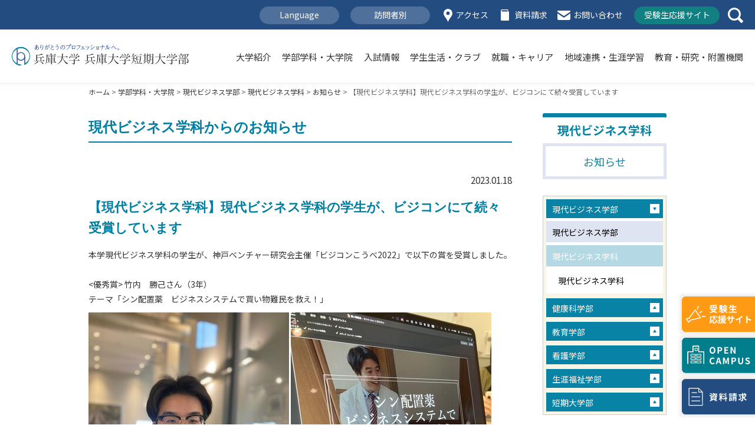

--- FILE ---
content_type: text/html; charset=UTF-8
request_url: https://www.hyogo-dai.ac.jp/department/gendai/gendai/news/2022/01187000.html
body_size: 30633
content:
<!DOCTYPE html>
<html lang="ja">
<head>
<meta charset="utf-8">
<meta http-equiv="X-UA-Compatible" content="IE=edge">
<meta name="viewport" content="width=device-width,initial-scale=1.0" />

<title>【現代ビジネス学科】現代ビジネス学科の学生が、ビジコンにて続々受賞しています | 現代ビジネス学科からのお知らせ | 兵庫大学 兵庫大学短期大学部</title>


<meta name="description" content="兵庫県加古川市にある総合大学「兵庫大学・兵庫大学短期大学部」公式サイト。建学の精神である「和」の精神を根幹におき、「高い実践力を備えたプロフェッショナルの育成」、「社会や時代のニーズへの対応」、「仲間や地域と協力する力の育成」を目指します" />
<meta name="keywords" content="兵庫大学,短期大学部,兵大,兵庫大,大学" />

<meta property="og:title" content="兵庫大学 公式サイト" />
<meta property="og:type" content="article"/>
<meta property="og:description" content="兵庫大学・兵庫大学短期大学部の公式サイトです。" />
<meta property="og:url" content="http://www.hyogo-dai.ac.jp//" />
<meta property="og:image" content="http://www.hyogo-dai.ac.jp/common/img/ogp.png" />
<meta property="og:site_name" content="兵庫大学 公式サイト" />
<meta property="og:locale" content="ja_JP" />

<meta name="google-translate-customization" content="6587a124a1b25066-5429cac262333a85-g7d57f949bc856b97-11"></meta>

<link rel="shortcut icon" href="/favicon.ico" type="image/vnd.microsoft.icon">
<link rel="apple-touch-icon-precomposed" href="/common/img/sp_icon.png" />

<!--[if lt IE 9]>
<script src="/common/js/lib/html5shiv.js"></script>
<script src="/common/js/lib/css3-mediaqueries.js"></script>
<![endif]-->

<link rel="stylesheet" href="/common/css/reset.css">
<link rel="stylesheet" href="/common/css/base_new.css?v=250829">
<link rel="stylesheet" href="/common/css/page.css?v=24091901">
<link rel="stylesheet" href="/common/css/list.css">

<!-- Google Tag Manager アナリティクス関連 -->
<script>(function(w,d,s,l,i){w[l]=w[l]||[];w[l].push({'gtm.start':
new Date().getTime(),event:'gtm.js'});var f=d.getElementsByTagName(s)[0],
j=d.createElement(s),dl=l!='dataLayer'?'&l='+l:'';j.async=true;j.src=
'https://www.googletagmanager.com/gtm.js?id='+i+dl;f.parentNode.insertBefore(j,f);
})(window,document,'script','dataLayer','GTM-PCS9QB');</script>
<!-- End Google Tag Manager -->

<!-- Google Tag Manager 2024.10.29 追加 -->
<script>(function(w,d,s,l,i){w[l]=w[l]||[];w[l].push({'gtm.start':
new Date().getTime(),event:'gtm.js'});var f=d.getElementsByTagName(s)[0],
j=d.createElement(s),dl=l!='dataLayer'?'&l='+l:'';j.async=true;j.src=
'https://www.googletagmanager.com/gtm.js?id='+i+dl;f.parentNode.insertBefore(j,f);
})(window,document,'script','dataLayer','GTM-WN8LDW9');</script>
<!-- End Google Tag Manager -->

<script>
  (function() {
    var cx = '003968045301968551539:t6hsjddkxs4';
    var gcse = document.createElement('script');
    gcse.type = 'text/javascript';
    gcse.async = true;
    gcse.src = (document.location.protocol == 'https:' ? 'https:' : 'http:') +
        '//cse.google.com/cse.js?cx=' + cx;
    var s = document.getElementsByTagName('script')[0];
    s.parentNode.insertBefore(gcse, s);
  })();
</script>
<script type="text/javascript" src="//translate.google.com/translate_a/element.js?cb=googleTranslateElementInit"></script>
<script type="text/javascript" src="//ajax.googleapis.com/ajax/libs/jquery/1.11.0/jquery.min.js"></script>
<script type="text/javascript" src="/common/js/lib/jquery.cookie.js"></script>
<script type="text/javascript" src="/common/js/lib/jquery.matchHeight.js"></script>
<script type="text/javascript" src="/common/js/common_new.js?v=230606"></script>

<!--local css -->
<link rel="stylesheet" href="/department/gendai/gendai/css/gendai.css">
<!--local css -->

</head>

<body id="department" class="gendai">

<!-- ▼HEADER▼ -->
<!-- Google Tag Manager アナリティクス関連 -->
<noscript><iframe src="https://www.googletagmanager.com/ns.html?id=GTM-PCS9QB"
height="0" width="0" style="display:none;visibility:hidden"></iframe></noscript>
<!-- End Google Tag Manager (noscript) -->

<!-- Google Tag Manager 2024.10.29 追加 -->
<noscript><iframe src="https://www.googletagmanager.com/ns.html?id=GTM-WN8LDW9"
height="0" width="0" style="display:none;visibility:hidden"></iframe></noscript>
<!-- End Google Tag Manager (noscript) -->

<div id="overlay">
  <div id="overlaySearch">
    <form action="/utility/search.html" method="get">
      <input type="text" name="q" value="" class="headerSearchText" placeholder="検索キーワードをご入力下さい">
    </form>
    <a href="javascript:void(0);" id="overlaySearchClose"><img src="/common/img_r/overlaySearchClose.svg" alt="" /></a>
  </div>
</div>


<header>
  <div id="headerTop">
    <div id="headerTopBox">

      <div id="headerTopMenu">
        <ul>
          <li><a href="javascript:void(0);" id="languageMenu">Language</a></li>
          <li><a href="javascript:void(0);" id="segmentMenu">訪問者別</a></li>
          <li><a href="/guide/shokai/access.html">アクセス</a></li>
          <li><a href="https://entry.s-axol.jp/hyogo-dai/?ef=1" target="_blank">資料請求</a></li>
          <li><a href="/guide/inquiry/contact.php">お問い合わせ</a></li>
          <li><a href="https://juken.hyogo-dai.ac.jp/" target="_blank">受験生応援サイト</a></li>
        </ul>
      </div>

      <div id="headerSearch">
        <a href="javascript:void(0);" id="headerSearchBot"><img src="/common/img_new/header_icon04.svg" alt="Search" /></a>
      </div>

      <div id="languageMenuArea">
        <ul>
          <li><a href="/en/">English</a></li>
          <li><a href="/cn/cn_info.pdf?v=221021" target="_blank">中文</a></li>
          <li><a href="/kr/kr_info.pdf?v=220624" target="_blank">한국어</a></li>
        </ul>
      </div>

      <div id="segmentMenuArea">
        <ul>
          <li><a href="https://juken.hyogo-dai.ac.jp/" target="_blank">受験生の方へ</a></li>
          <li><a href="/segment/parents/">保護者の方へ</a></li>
          <li><a href="/segment/student/">在学生の方へ</a></li>
          <li><a href="/segment/graduates/">卒業生の方へ</a></li>
          <li><a href="/segment/society/">一般・企業の方へ</a></li>
          <li><a href="/career/recruit/">採用ご担当者の方へ</a></li>
        </ul>
      </div>
    </div>
  </div>

  <div id="headerMain">
    <h1><a href="/"><img src="/common/img/header_logo.svg" alt="兵庫大学 兵庫大学短期大学部"></a></h1>
    <div id="headerMainBox">

      <div id="headerMainNavi">
        <ul>
          <li><a href="/guide/shokai/" id="navi01">大学紹介</a></li>
          <li><a href="/department/" id="navi02">学部学科・大学院</a></li>
          <li><a href="https://juken.hyogo-dai.ac.jp/exam/" target="_blank" id="navi03">入試情報</a></li>
          <li><a href="/campus/" id="navi04">学生生活・クラブ</a></li>
          <li><a href="/career_top/" id="navi05">就職・キャリア</a></li>
          <li><a href="/social/" id="navi06">地域連携・生涯学習</a></li>
          <li><a href="/research/" id="navi07">教育・研究・附置機関</a></li>
        </ul>
      </div>

      <div id="navi01_Area" class="headerSubNavi">
        <ul>
          <li><a href="/guide/shokai/">大学紹介トップ</a></li>
          <li><a href="/guide/shokai/president.html">学長メッセージ</a></li>
          <li><a href="/guide/shokai/kyoiku_houshin.html">建学の精神</a></li>
          <li><a href="/guide/shokai/kouhyou.html">教育情報</a></li>
          <li><a href="/guide/shokai/jiko_index.html">大学評価</a></li>
          <li><a href="/guide/panfu/">大学紹介パンフレット</a></li>
          <li><a href="/campus/map/index.html">キャンパスマップ</a></li>
          <li><a href="/guide/inquiry/index.html">お問い合わせ一覧</a></li>
        </ul>
      </div>

      <div id="navi02_Area" class="headerSubNavi">
        <ul>
          <li><a href="/department/">学部学科・大学院トップ</a></li>

          <li><a href="/department/gendai/">現代ビジネス学部</a></li>
          <li class="typ01"><a href="/department/gendai/gendai/">現代ビジネス学科</a></li>

          <li><a href="/department/healthy/">健康科学部</a></li>
          <li class="typ01"><a href="/department/healthy/nutrition/">栄養学科</a></li>
          <li class="typ01"><a href="/department/healthy/health/">健康スポーツ学科</a></li>

          <li><a href="/department/education/">教育学部</a></li>
          <li class="typ01"><a href="/department/education/education/">教育学科</a></li>

          <li><a href="/department/nursing/">看護学部</a></li>
          <li class="typ01"><a href="/department/nursing/nursing/">看護学科</a></li>

          <li><a href="/department/welfare/">生涯福祉学部</a></li>
          <li class="typ01"><a href="/department/welfare/socialwelfare/">社会福祉学科</a></li>
          

          <li><a href="/department/junior/">短期大学部</a></li>
          <li class="typ01"><a href="/department/junior/hoiku/">保育科第一部</a></li>
          <li class="typ01"><a href="/department/junior/hoiku/">保育科第三部</a></li>

          <li><a href="/department/graduate_business/">現代ビジネス研究科</a></li>
          <li><a href="/department/graduate_nursing/">看護学研究科</a></li>
        </ul>
      </div>

      <div id="navi03_Area" class="headerSubNavi">
        <ul>
          <li><a href="https://juken.hyogo-dai.ac.jp/exam/" target="_blank">入試情報トップ</a></li>
          <li><a href="https://juken.hyogo-dai.ac.jp/exam/system/" target="_blank">入試制度（大学）</a></li>
          <li><a href="https://juken.hyogo-dai.ac.jp/exam/system_juniorcollege/" target="_blank">入試制度（短期大学部）</a></li>
          <li><a href="https://juken.hyogo-dai.ac.jp/exam/point/" target="_blank">入試の特徴</a></li>
          <li><a href="https://juken.hyogo-dai.ac.jp/exam/internet/" target="_blank">インターネット出願</a></li>
          <li><a href="https://juken.hyogo-dai.ac.jp/exam/tokubetu/" target="_blank">災害被災者への特別措置</a></li>
        </ul>
      </div>

      <div id="navi04_Area" class="headerSubNavi">
        <ul>
          <li><a href="/campus/">学生生活トップ</a></li>
          <li><a href="/campus/syogakukin.html">学費等・奨学金</a></li>
          <li><a href="/campus/support/education_benefits.html">教育訓練給付金制度</a></li>
          <li><a href="/campus/support/counseling.html">相談窓口</a></li>
          <li><a href="/guide/kankyo/kenkou_kanri.html">健康管理センター</a></li>
          <li><a href="/campus/club.php">クラブ＆サークル紹介</a></li>
          <li><a href="/campus/festival/">大学祭</a></li>
          <li><a href="/campus/international/index.html">国際交流</a></li>
          <li><a href="/campus/shogaisha_office.html">障がい学生支援</a></li>
        </ul>
      </div>

      <div id="navi05_Area" class="headerSubNavi">
        <ul>
          <li><a href="/career_top/">就職・キャリアトップ</a></li>
          <li><a href="/career/">就職支援制度</a></li>
          <li><a href="/career/result.html">就職実績</a></li>
          <li><a href="/career/schedule.html">就職支援スケジュール</a></li>
          <li><a href="/career/seminar.html">各種試験対策</a></li>
          <li><a href="/career/license.html">取得可能な資格・免許</a></li>
          <li><a href="/career/voice/">卒業生の活躍</a></li>
          <li><a href="/career/recruit/index.html">求人のお願い</a></li>
        </ul>
      </div>

      <div id="navi06_Area" class="headerSubNavi">
        <ul>
          <li><a href="/social/">地域連携・生涯学習トップ</a></li>
          <li><a href="/social/collaboration/collaboration.html/">地域社会との連携協定</a></li>
          <li><a href="/social/governments/">学生の地域活動</a></li>
          <li><a href="/social/collaboration/highschool.html">高校との連携事業</a></li>
          <li><a href="/social/academic/">アカデミック・レクチャー</a></li>
          <li><a href="/research/extension/">エクステンション・カレッジ</a></li>
          <li><a href="/social/recurrent/kousin.html">免許法認定講習</a></li>
          <li><a href="/social/recurrent/career.html">保育士キャリアアップ研修</a></li>
          <li><a href="/social/recurrent/kamoku.html">科目等履修生</a></li>
        </ul>
      </div>

      <div id="navi07_Area" class="headerSubNavi">
        <ul>
          <li><a href="/research/">教育・研究・附置機関トップ</a></li>
          <li><a href="/research/education/policy.html">教育の基本方針</a></li>
          <li><a href="/research/education/calendar.html">学年暦</a></li>
          <li><a href="/research/education/syllabus.html/">シラバス</a></li>
          <li><a href="/research/education/teacher/">大学・短大教員紹介</a></li>
          <li><a href="/research/education/teacher_graduate/">研究科教員紹介</a></li>
          <li><a href="/research/activity/tekisei.html">研究活動</a></li>
          <li><a href="https://hgur1.acoffice.biz/hgdhp/KgApp" target="_blank">研究業績</a></li>
          <li><a href="/research_facilities/">附置機関一覧</a></li>
        </ul>
      </div>

    </div>


    <div id="header_SpIcon">
      <a class="menu-trigger" href="javascript:void(0);">
        <span></span>
        <span></span>
        <span></span>
      </a>
    </div>

    <div id="headerNaviSp">
      <div id="headerNaviSpScroll">
        <div id="headerNaviSpTyp01">
          <ul>
            <li><a href="/guide/shokai/" id="navi01">大学紹介</a></li>
            <li><a href="/department/">学部学科・大学院</a></li>
            <li><a href="https://juken.hyogo-dai.ac.jp/exam/" target="_blank">入試情報</a></li>
            <li><a href="/campus/">学生生活</a></li>
            <li><a href="/career_top/">就職・キャリア</a></li>
            <li><a href="/social/">地域連携・生涯学習</a></li>
            <li><a href="/research/">教育・研究・附置機関</a></li>
          </ul>
        </div>

        <div class="headerNaviSpTyp02">
          <h3>Language</h3>
          <ul>
            <li><a href="/en/">English</a></li>
            <li><a href="/cn/cn_info.pdf">中文</a></li>
            <li><a href="/kr/kr_info.pdf">한국어</a></li>
          </ul>
        </div>

        <div class="headerNaviSpTyp02">
          <h3>訪問者別</h3>
          <ul>
            <li><a href="https://juken.hyogo-dai.ac.jp/" target="_blank">受験生の方へ</a></li>
            <li><a href="/segment/parents/">保護者の方へ</a></li>
            <li><a href="/segment/student/">在学生の方へ</a></li>
            <li><a href="/segment/graduates/">卒業生の方へ（卒業/成績証明書の発行）</a></li>
            <li><a href="/segment/society/">一般・企業の方へ</a></li>
            <li><a href="/career/recruit/">採用ご担当者の方へ</a></li>
          </ul>
        </div>

        <div class="headerNaviSpTyp03">
          <ul>
            <li><a href="/guide/shokai/access.html" target="_blank">アクセス</a></li>
            <li><a href="https://entry.s-axol.jp/hyogo-dai/?ef=1" target="_blank">資料請求</a></li>
            <li><a href="/guide/inquiry/contact.php">お問い合わせ</a></li>
          </ul>
        </div>

      </div>

    </div>
  </div>
</header>

<div id="sidePr">
  <div class="pcView">
    <ul>
      <li><a href="https://juken.hyogo-dai.ac.jp/" target="_blank"><img src="/common/img_r/side_icon01.svg" alt="受験生応援サイト"></a></li>
      <li><a href="https://juken.hyogo-dai.ac.jp/event/opencampus/" target="_blank"><img src="/common/img_r/side_icon02.svg" alt="オープンキャンパス"></a></li>
      <li><a href="https://juken.hyogo-dai.ac.jp/pamphlet/" target="_blank"><img src="/common/img_r/side_icon03.svg" alt="資料請求"></a></li>
    </ul>
  </div>

  <div class="spView">
    <ul>
      <li><a href="https://juken.hyogo-dai.ac.jp/" target="_blank"><img src="/common/img_r/side_icon01_sp.svg" alt="受験生応援サイト"></a></li>
      <li><a href="https://juken.hyogo-dai.ac.jp/event/opencampus/" target="_blank"><img src="/common/img_r/side_icon02_sp.svg" alt="オープンキャンパス"></a></li>
      <li><a href="https://juken.hyogo-dai.ac.jp/pamphlet/" target="_blank"><img src="/common/img_r/side_icon03_sp.svg" alt="資料請求"></a></li>
    </ul>
  </div>
</div>

<div id="main">

  <div class="page-link-Area clearfix">
    <a href="javascript:history.back();" class="Fleft left"><span></span>戻る</a>
  </div><!--/div "page-link-Area" -->

  <div class="wrap">

  <div id="dirPathArea">
    <a href="/">ホーム</a>&nbsp;&gt;&nbsp;<a href="/department/">学部学科・大学院</a>&nbsp;&gt;&nbsp;<a href="/department/gendai/">現代ビジネス学部</a>&nbsp;&gt;&nbsp;<a href="/department/gendai/gendai/">現代ビジネス学科</a>&nbsp;&gt;&nbsp;<a href="/department/gendai/gendai/news/">お知らせ</a>&nbsp;&gt;&nbsp;【現代ビジネス学科】現代ビジネス学科の学生が、ビジコンにて続々受賞しています
	</div><!--/div "dirPathArea" -->


  <div id="wrapper" class="clearfix">
    <div id="mainArea">
      <article id="newsEntry-page">
        <div id="pageTitleArea">
          <h1 class="txt_a">現代ビジネス学科からのお知らせ</h1>
          <h1 class="txt_b">現代ビジネス学科からのお知らせ</h1>
        </div><!--/div "pageTitleArea" -->

        <p id="entry-date">2023.01.18</p>
        <p id="entry-title">【現代ビジネス学科】現代ビジネス学科の学生が、ビジコンにて続々受賞しています</p>

        <div id="news-entry">
        本学現代ビジネス学科の学生が、神戸ベンチャー研究会主催「ビジコンこうべ2022」で以下の賞を受賞しました。<br/>
<br/>
<優秀賞>  竹内　勝己さん（3年）<br/>
テーマ「シン配置薬　ビジネスシステムで買い物難民を救え！」<br/>
<a href="/news/94f29c249ad1d4c243d687b339d1b02d77a60922.jpg"><img alt="竹内勝己さん.jpg" src="/news/assets_c/2023/01/94f29c249ad1d4c243d687b339d1b02d77a60922-thumb-autox453-17186.jpg" width="340" height="453" class="mt-image-none" style="" /></a>
<a href="/news/99370.jpg"><img alt="99370.jpg" src="/news/assets_c/2023/01/99370-thumb-autox453-17147.jpg" width="340" height="453" class="mt-image-none" style="" /></a><br/><br/>

<敢闘賞>   小寺　里美さん(3年)、酒瀬川　百花さん（3年） <br/>
テーマ「鉄婚式」<br/><br/>

「ビジコンこうべ2022」は、大学生、専門学校生を対象にしており、今年度のテーマは「SDGs地域創生ビジネスを考える」です。
新しいビジネスや社会問題を解決するビジネスについて、学生のフレッシュなアイデアを元に、 実現に向けた実践を重ねながら、プランのブラッシュアップを図っていくことを目的にしているものです。<br/><br/>

<a href="http://kobeventure.jp/20221224.html">神戸ベンチャー研究会のページはこちら</a><br/>


受賞者の皆さん、おめでとうございます。<br/>
1月20日（金）には、高砂ビジコンが開催予定で、同じく現代ビジネス学科の学生たちが挑みます!<br/>

        
        </div><!--/div "news-entry" -->

        <div id="btn-return">
          <a href="javascript:history.back();"><img src="/common/img/btn_return.png" alt="戻る" /></a>
        </div><!--/div "btn-return" -->
      </article>
    </div><!--/div "mainArea" -->

    <div id="sideArea">
      <div id="sideTitle">
        <h1>現代ビジネス学科</h1>
        <h2>お知らせ</h2>
      </div><!--/div "sideTitle" -->

      <nav id="gendai" class="gendai_sub_01">
        
<ul>
  <li class="close" id="gendai">
    <a href="javascript:void(0);">現代ビジネス学部</a>
    <ul>
      <li><a href="/department/gendai/gendai/">現代ビジネス学部</a></li>
      <li class="category">
        <a href="javascript:void(0);">現代ビジネス学科</a>
        <ul id="gendai_01">
          <li><a href="/department/gendai/gendai/">現代ビジネス学科</a></li>
        </ul>
      </li>
    </ul>
  </li>

  <li class="close" id="healthy">
    <a href="javascript:void(0);">健康科学部</a>
    <ul>
      <li><a href="/department/healthy/">健康科学部</a></li>
      <li class="category">
        <a href="javascript:void(0);">栄養マネジメント学科</a>
        <ul id="healthy_01">
          <li><a href="/department/healthy/nutrition/">栄養マネジメント学科</a></li>
        </ul>
      </li>
      <li class="category">
        <a href="javascript:void(0);">健康システム学科</a>
        <ul id="healthy_02">
          <li><a href="/department/healthy/health/">健康システム学科</a></li>
        </ul>
      </li>
    </ul>
  </li>

  <li class="close" id="education">
    <a href="javascript:void(0);">教育学部</a>
    <ul>
      <li><a href="/department/education/">教育学部</a></li>
      <li class="category">
        <a href="javascript:void(0);">教育学科</a>
        <ul id="education_01">
          <li><a href="/department/education/education/">教育学科</a></li>
        </ul>
      </li>
    </ul>
  </li>

  <li class="close" id="nursing">
    <a href="javascript:void(0);">看護学部</a>
    <ul>
      <li><a href="/department/nursing/">看護学部</a></li>
      <li class="category">
        <a href="javascript:void(0);">看護学科</a>
        <ul id="nursing_01">
          <li><a href="/department/nursing/nursing/">看護学科</a></li>
        </ul>
      </li>
      </ul>
  </li>

  <li class="close" id="welfare">
    <a href="javascript:void(0);">生涯福祉学部</a>
    <ul>
      <li><a href="/department/welfare/">生涯福祉学部</a></li>
      <li class="category">
        <a href="javascript:void(0);">社会福祉学科</a>
        <ul id="welfare_01">
          <li><a href="/department/welfare/socialwelfare/">社会福祉学科</a></li>
        </ul>
      </li>
          </ul>
  </li>

  <li class="close" id="junior">
    <a href="javascript:void(0);">短期大学部</a>
    <ul>
      <li><a href="/department/junior/">短期大学部</a></li>
      <li class="category">
        <a href="javascript:void(0);">保育科第一部</a>
        <ul id="junior_01">
          <li><a href="/department/junior/hoiku/">保育科第一部</a></li>
        </ul>
      </li>
      <li class="category">
        <a href="javascript:void(0);">保育科第三部</a>
        <ul id="junior_02">
          <li><a href="/department/junior/hoiku/">保育科第三部</a></li>
        </ul>
      </li>
    </ul>
  </li>
</ul>
      </nav>

      <div id="side-relevance">
        <h3>関連ページ</h3>
        <div class="sectionInner">
          <ul>
            <li><a href="/research/education/teacher/">・教員紹介</a></li>
<li><a href="/guide/panfu/">・大学紹介パンフレット</a></li>
<li><a href="/guide/panfu/department.html">・学科紹介パンフレット</a></li>
<li><a href="http://juken.hyogo-dai.ac.jp/exam/list/" target="_blank">・入試</a></li>
<li><a href="/campus/syogakukin.html">・学費等・奨学金</a></li>
<li><a href="https://kyougaku.hyogo-dai.ac.jp/ext_syllabus/">・シラバス</a></li>
<li><a href="/research/education/curriculum.html">・教育課程表</a></li>
          </ul>
        </div><!--/div "sectionInner" -->
      </div><!--/div "side-relevance" -->

      <div class="side-bana">
        <h3>関連サイト</h3>
        <a href="http://juken.hyogo-dai.ac.jp/" target="_blank"><img src="/common/img/side_bana_02.jpg" alt="受験生応援サイト" /></a>
        <a href="/social/academic/"><img src="/common/img/side_bana_05.jpg" alt="アカデミック・レクチャー" /></a>
      </div><!--/div "side-bana" -->

    </div><!--/div "sideArea" -->
  </div><!--/div "wrapper" -->

</div><!--/div "wrap" -->

<nav id="sp-page-nav">
  <ul>
    <li><a href="/department/gendai/gendai/" id="sp_Side_Active">学科の特色</a></li>
    <li><a href="/department/gendai/gendai/major.html">専攻の特色</a></li>
    <li><a href="/department/gendai/gendai/curriculum.html">カリキュラム</a></li>
    <li><a href="/department/gendai/gendai/manabi.html">4年間の流れ</a></li>
    <li><a href="/department/gendai/gendai/interview.html">想定される就職先</a></li>
  </ul>
</nav>

<!-- ▼FOOTER▼ -->

  <div class="page-link-Area clearfix">
    <a href="javascript:history.back();" class="Fleft left"><span></span>戻る</a>
    <a href="#" class="Fright top">ページの先頭へ<span></span></a>
  </div><!--/div "page-link-Area" -->

</div><!--/div "main" -->

<footer>
  <div id="footer">

    <div id="footerLogo">
      <h1><a href="/"><img src="/common/img_new/logo02.svg" alt="兵庫大学 兵庫大学短期大学部" /></a></h1>
      <p>〒675-0195 兵庫県加古川市平岡町新在家2301<br />
      TEL : 079-427-5111（代表） FAX : 079-427-5112<br />
      受付時間 （平日）9:00~17:00（土曜日）9:00~15:00</p>
    </div>

    <div class="footerTyp01">
      <ul>
        <li><a href="http://www.mutsumi-gakuen.ac.jp/" target="_blank">学校法人睦学園 関連校サイト</a></li>
        <li><a href="http://www.sumanoura.ed.jp/" target="_blank">兵庫大学附属須磨ノ浦高等学校</a></li>
        <li><a href="https://kis.ed.jp/" target="_blank">神戸国際中学校・高等学校</a></li>
        <li><a href="https://www.kakogawa-kg.ed.jp/" target="_blank">兵庫大学附属加古川幼稚園</a></li>
        <li><a href="https://suma-kg.ed.jp/" target="_blank">兵庫大学附属須磨幼稚園</a></li>
      </ul>
    </div>

    <div class="footerTyp02">
      <div class="column">
        <ul>
          <li><a href="/guide/shokai/">大学紹介</a></li>
          <li><a href="/lp/vision/">大学Vision</a></li>
          <li><a href="/lp/features/">大学の特色</a></li>
          <li><a href="/department/">学部学科・大学院</a></li>
          <li><a href="https://juken.hyogo-dai.ac.jp/exam/" target="_blank">入試情報</a></li>
          <li><a href="/campus/">学生生活・クラブ</a></li>
          <li><a href="/career_top/">就職・キャリア</a></li>
          <li><a href="/social/">地域連携・生涯学習</a></li>
          <li class="typ02"><a href="/guide/shokai/jiko_index.html">大学評価</a></li>
          <li><a href="/guide/shokai/kouhyou.html">教育情報</a></li>
        </ul>
      </div>

      <div class="column">
        <ul>
          <li><a href="https://juken.hyogo-dai.ac.jp/" target="_blank">受験生の方へ</a></li>
          <li><a href="/segment/parents/">保護者の方へ</a></li>
          <li><a href="/segment/student/">在校生の方へ</a></li>
          <li><a href="/segment/graduates/">卒業生の方へ<br>（卒業/成績証明書の発行）</a></li>
          <li><a href="/segment/society/">一般・企業の方へ</a></li>

          <li class="typ02"><a href="http://library.hyogo-dai.ac.jp/" target="_blank">図書館</a></li>
          <li><a href="http://media.hyogo-dai.ac.jp/ict/" target="_blank">コンピューターサービス</a></li>
          <li><a href="https://cpportal.hyogo-dai.ac.jp/portal" target="_blank">教学情報システム</a></li>
          <li><a href="https://hu.manaba.jp/ct/login" target="_blank">Manaba</a></li>
          <li><a href="https://cpportal.hyogo-dai.ac.jp/anshinuniv" target="_blank">アンシンサイト<br>（保護者用ポータルサイト）</a></li>
        </ul>
      </div>

      <div class="column">
        <ul>
          <li><a href="/guide/shokai/access.html">アクセス</a></li>
          <li><a href="/guide/shokai/access.html#p03">スクールバス</a></li>
          <li><a href="/guide/inquiry/contact.php">お問い合わせ</a></li>

          <li class="typ02"><a href="/utility/sitepolicy.html">当サイトの利用にあたって</a></li>
          <li><a href="/utility/socialmediapolicy.html">ソーシャルメディアポリシー</a></li>
          <li><a href="/utility/privacypolicy.html">個人情報の取り扱いについて</a></li>

          <li class="typ02"><a href="/dousoukai/" target="_blank">兵鸞会（兵庫大学同窓会）</a></li>
        </ul>
      </div>
    </div>


    <div class="footerTyp03">
      <div class="column">
        <ul>
          <li><a href="http://library.hyogo-dai.ac.jp/" target="_blank">図書館</a></li>
          <li><a href="http://media.hyogo-dai.ac.jp/ict/" target="_blank">コンピューターサービス</a></li>
          <li><a href="https://cpportal.hyogo-dai.ac.jp/portal" target="_blank">教学情報システム</a></li>
          <li><a href="https://hu.manaba.jp/ct/login" target="_blank">Manaba</a></li>
          <li><a href="https://cpportal.hyogo-dai.ac.jp/anshinuniv" target="_blank">アンシンサイト（保護者用ポータルサイト）</a></li>
          <li><a href="/utility/sitepolicy.html">当サイトの利用にあたって</a></li>
          <li><a href="/utility/socialmediapolicy.html">ソーシャルメディアポリシー</a></li>
          <li><a href="/utility/privacypolicy.html">個人情報の取り扱いについて</a></li>
          <li><a href="/dousoukai/" target="_blank">兵鸞会（兵庫大学同窓会）</a></li>
        </ul>
      </div>
    </div>


    <div class="footerTyp04">
      <small>© HYOGO UNIVERSITY</small>
    </div>

  </div>
</footer>


<!-- SMP ウェブビーコンタグ -->
<script src="https://log.ma-jin.jp/ma.js?acid=2656"></script>

</body>
</html>


--- FILE ---
content_type: text/css
request_url: https://www.hyogo-dai.ac.jp/common/css/base_new.css?v=250829
body_size: 43315
content:
@charset "utf-8";

/*==========================================
 font
===========================================*/
@import url('https://fonts.googleapis.com/css2?family=Noto+Sans+JP:wght@100;400;700;900&display=swap');
@import url("https://fonts.googleapis.com/css?family=Crimson+Text:600i&display=swap");

/*==========================================
 body
===========================================*/
body {
  width: 100%;
  margin: 0;
  padding: 0;
  background-color:#FFF;
  line-height: 1.6;
  font:14px/1 'Noto Sans JP', sans-serif;
  font-weight: 400;
  color: #333;
}
body { -webkit-text-size-adjust: none; }

a:hover img {
  opacity: 0.8;
  filter: alpha(opacity=80);
}

/* link */
a { outline: none; text-decoration: none; }
a:link    { color: #333; text-decoration: none; }
a:visited { color: #333; text-decoration: underline; }
a:hover   { color: #666; text-decoration: underline; }
a:active  { color: #666; text-decoration: underline; }

a.to-news {
  padding: 1% 3% 0.5%;
  display: inline-block;
  font-size: 20px;
  text-decoration: none;
  color: #FFF;
  background: #FF6600;
}
p {
  margin: 0 0 1em;
  font-size: 108%;
}
p.pt_10 {
  padding-top: 10px;
}
p.pb_10 {
  padding-bottom: 10px;
}
p.pb_80 {
  padding-bottom: 80px;
}
p.ImgCenter {
  text-align: center;
}

/* imgover */
a:hover img.imgover {
  filter: alpha(opacity=70);
  opacity: 0.7;
}
a.pdfLinkTop {
  margin: 0 0 3% 0;
  padding: 0.8em 1em 0.6em 2.5em;
  display: inline-block;
  background: #fff url(../img/icon_pdf_01.png) 0.8em 50% no-repeat;
  border-radius: 20px;
  -webkit-border-radius: 20px;
  -moz-border-radius: 20px;
  box-shadow:rgba(179, 179, 179, 0.498039) 0px 0px 2px 2px;
  -webkit-box-shadow:rgba(179, 179, 179, 0.498039) 0px 0px 2px 2px;
  -moz-box-shadow:rgba(179, 179, 179, 0.498039) 0px 0px 2px 2px;
}
a.pdfLinkBot {
  margin: 3% 0 0 0;
  padding: 0.8em 1em 0.6em 2.5em;
  display: inline-block;
  background: #fff url(../img/icon_pdf_01.png) 0.8em 50% no-repeat;
  border-radius: 20px;
  -webkit-border-radius: 20px;
  -moz-border-radius: 20px;
  box-shadow:rgba(179, 179, 179, 0.498039) 0px 0px 2px 2px;
  -webkit-box-shadow:rgba(179, 179, 179, 0.498039) 0px 0px 2px 2px;
  -moz-box-shadow:rgba(179, 179, 179, 0.498039) 0px 0px 2px 2px;
}
a.pdfLinkText {
  margin: 3% 0 0 0;
  padding: 1% 2% 1% 40px;
  display: inline-block;
  background: #fff url(../img/icon_pdf_01.png) 5% 50% no-repeat;
}


/* imge */
img.pdfImgLink {
  width: 100%;
  height: auto;
  border: 1px solid #cfcfcf;
}

/* common */
.bold { font-weight: bold; }
.red { color: #d30000; }
.blue { color: #4388ae; }
.pink { color: #EB7F7F; }
.w-blue { color: #6098D2; }
.white { color: #fff; }
.big { font-size: 14px; }
.small { font-size: 10px; }
.note { font-size: 82%; }
.snote { font-size: 50%; }
.error { font-weight: bold; color: #FF0000; }

.Fleft { float: left; }
.Fright { float: right; }
.Tright { text-align: right !important; }
.Tcenter { text-align: center !important; }

.columnBlock01 { float: left; }
.columnBlock02 { float: right; }

/* overlay */
#overlay {
  width: 100%;
  height: 100%;
  position: fixed;
  left: 0;
  top: 0;
  z-index: 40000;
  display: none;
  background: rgba(0,0,0,0.8);
}
#overlay #overlaySearch {
  position: absolute;
  left: 50%;
  top: 50%;
  width: 980px;
  height: 70px;
  margin: -35px 0 0 -490px;
}
#overlay #overlaySearch input[type="text"] {
  width: 100%;
  height: 70px;
  padding: 10px 30px;
  box-sizing: border-box;
  border: none;
  background-color:  rgba(0,0,0,0.9);
  border-radius: 8px;
  font-size: 32px;
  color: #CCC;
}
#overlay #overlaySearch a {
  position: absolute;
  right: 5px;
  top: -70px;
  width: 40px;
  height: 40px;
}
/* スマホ用 */
@media only screen and (max-width: 767px) {
  /* imgover */
  a.pdfLinkTop {
    margin: 0 3% 3% 0;
  }
  a.pdfLinkBot {
    margin: 3% 3% 0 0;
  }
  /* imge */
  img.pdfImgLink {
    margin: 0 0 0 3%;
    width: 94%;
  }

}


/*==========================================
 ベースレイアウト
===========================================*/
#main {
  padding: 140px 0 0;
}
@media print{
  #main {
    padding: 0;
  }
}
div.wrap {
  width: 980px;
  margin: 10px auto 0;
  padding: 0 0 100px;
}
div#mainArea {
  width: 718px;
  float: left;
}
div#sideArea {
  width: 210px;
  float: right;
}
@media print {
  div#sideArea {
    display: none;
  }
}
div.wrap_full {
  width: 100%;
  margin: 0 auto;
  padding: 0 0 100px;
}

/* sp画像切り替え */
img.img_a { display: block; }
img.img_b { display: none; }

/* spテキスト切り替え */
.txt_a { display: block; }
.txt_b { display: none; }


/* スマホ用 */
@media only screen and (max-width: 767px) {
  /* base layout */
  #main {
    padding: 50px 0 0;
  }
  #wrapper {
    padding: 0 0 10%;
  }
  div.wrap {
    width: 100%;
    padding: 0;
  }
  div#mainContents {
    padding: 40px 0 0 0;
  }
  div#mainContents .wrap {
    padding: 0 2%;
  }
  div#contents {
    padding: 2% 0 8% 0;
  }
  div#sideArea {
    width: 100%;
    margin: 1em 0 0 0;
  }
  div#mainArea {
    width: 100%;
  }
  /* sp画像切り替え */
  img.img_a { display: none; }
  img.img_b { display: block; }

  /* spテキスト切り替え */
  .txt_a { display: none; }
  .txt_b { display: block; }
}


/*==========================================
 covid19スタイル
===========================================*/
#covid19 {
  position: fixed;
  z-index: 2000;
  left: 0;
  top: 0;
  width: 100%;
  height: 80px;
  background-image: url("../img_new/covid19_bk.svg");
  background-repeat: repeat;
}
#covid19 #covid19Box {
  position: relative;
  width: 1100px;
  margin: 0 auto;
}
#covid19 #covid19Box p {
  position: absolute;
  left: 120px;
  top: 24px;
  margin: 0;
  font-size: 143%;
  font-weight: 900;
  color: #c82323;
}
#covid19 #covid19Box p.date {
  position: absolute;
  left: 820px;
  top: 26px;
  font-size: 115%;
  font-weight: 700;
  color: #c82323;
}
#covid19 #covid19Box a {
  display: block;
  position: absolute;
  left: 555px;
  top: 21px;
  width: 248px;
  height: 40px;
  padding: 10px 0 0;
  box-sizing: border-box;
  background-color: #FFF;
  border-radius: 20px;
  text-align: center;
  font-size: 143%;
  font-weight: 700;
  color: #c82323;
}
#covid19 #covid19Box a::after {
  position: absolute;
  right: 20px;
  top: 14px;
  width: 9px;
  height: 14px;
  background-image: url("../img_new/covid19_icon01.svg");
  background-size: 100% 100%;
  content: "";
}
#covid19 #covid19Box a:hover {
  text-decoration: none;
  opacity: 0.7;
}
@media only screen and (max-width: 767px) {
  #covid19 {
    width: 100%;
    height: 100px;
    background-size: auto 100px;
  }
  #covid19 #covid19Box {
    width: 90%;
    text-align: center;
  }
  #covid19 #covid19Box p {
    position: static;
    padding: 8px 0 0;
    font-size: 100%;
  }
  #covid19 #covid19Box p.date {
    position: static;
    padding: 3px 0 0;
    font-size: 86%;
  }
  #covid19 #covid19Box a {
    position: static;
    width: 150px;
    height: 26px;
    margin: 8px auto 0;
    padding: 6px 0 0;
    font-size: 93%;
  }
  #covid19 #covid19Box a::after {
    display: none;
  }
}
@media print {
  #covid19 {
    display: none;
  }
}

/*==========================================
 ヘッダーのスタイル
===========================================*/
header {
  position: fixed;
  z-index: 1000;
  top: 0;
  width: 100%;
  height: 140px;
  background-color: #FFF;
  box-shadow: 0px 0px 6px 3px rgba(0, 0, 0, 0.05);
}
header #headerTop {
  position: relative;
  width: 100%;
  height: 50px;
  background-color: #234c80;
}
header #headerTop #headerTopBox {
  position: absolute;
  right: 20px;
  top: 0;
  width: 780px;
}
header #headerTop #headerTopBox #headerTopMenu ul {
  position: absolute;
  right: 40px;
  top: 11px;
  display: flex;
  justify-content: space-between;
  width: 780px;
}
header #headerTop #headerTopBox #headerTopMenu ul li:nth-child(1),
header #headerTop #headerTopBox #headerTopMenu ul li:nth-child(2) {
  width: 135px;
  height: 30px;
}
header #headerTop #headerTopBox #headerTopMenu ul li:nth-child(6) {
  width: 145px;
  height: 30px;
}
header #headerTop #headerTopBox #headerTopMenu ul li:nth-child(1) a,
header #headerTop #headerTopBox #headerTopMenu ul li:nth-child(2) a,
header #headerTop #headerTopBox #headerTopMenu ul li:nth-child(6) a {
  display: block;
  width: 100%;
  height: 100%;
  padding: 7px 0 0;
  box-sizing: border-box;
  background-color: rgba(255, 255, 255, 0.2);
  border-radius: 15px;
  text-align: center;
  font-size: 100%;
  color: #FFF;
}
header #headerTop #headerTopBox #headerTopMenu ul li:nth-child(6) a {
  background-color: #128080;
}
header #headerTop #headerTopBox #headerTopMenu ul li:nth-child(1) a:hover,
header #headerTop #headerTopBox #headerTopMenu ul li:nth-child(2) a:hover,
header #headerTop #headerTopBox #headerTopMenu ul li:nth-child(6) a:hover {
  text-decoration: none;
  opacity: 0.7;
}

header #headerTop #headerTopBox #headerTopMenu ul li:nth-child(3) a,
header #headerTop #headerTopBox #headerTopMenu ul li:nth-child(4) a,
header #headerTop #headerTopBox #headerTopMenu ul li:nth-child(5) a {
  position: relative;
  display: block;
  padding: 7px 0 0 25px;
  font-size: 100%;
  color: #FFF;
}
header #headerTop #headerTopBox #headerTopMenu ul li:nth-child(3) a::before,
header #headerTop #headerTopBox #headerTopMenu ul li:nth-child(4) a::before,
header #headerTop #headerTopBox #headerTopMenu ul li:nth-child(5) a::before {
  position: absolute;
  background-size: 100% 100%;
  content: "";
}
header #headerTop #headerTopBox #headerTopMenu ul li:nth-child(3) a::before {
  left: 4px;
  top: 4px;
  width: 15px;
  height: 22px;
  background-image: url("../img_new/header_icon01.svg");
}
header #headerTop #headerTopBox #headerTopMenu ul li:nth-child(4) a::before {
  left: 2px;
  top: 5px;
  width: 14px;
  height: 19px;
  background-image: url("../img_new/header_icon02.svg");
}
header #headerTop #headerTopBox #headerTopMenu ul li:nth-child(5) a::before {
  left: -2px;
  top: 7px;
  width: 22px;
  height: 16px;
  background-image: url("../img_new/header_icon03.svg");
}
header #headerTop #headerTopBox #headerTopMenu ul li:nth-child(3) a:hover,
header #headerTop #headerTopBox #headerTopMenu ul li:nth-child(4) a:hover,
header #headerTop #headerTopBox #headerTopMenu ul li:nth-child(5) a:hover {
  text-decoration: none;
  opacity: 0.7;
}

header #headerTop #headerTopBox #headerSearch {
  position: absolute;
  right: 0;
  top: 13px;
  width: 26px;
  height: 26px;
}
header #headerTop #headerTopBox #headerSearch a {
  display: block;
}
header #headerTop #headerTopBox #headerSearch img {
  width: 100%;
  height: auto;
}

header #headerTop #headerTopBox #languageMenuArea,
header #headerTop #headerTopBox #segmentMenuArea {
  display: none;
  position: absolute;
  z-index: 3000;
  left: -39px;
  top: 45px;
  width: 135px;
  height: 95px;
  padding: 15px 0 0 20px;
  box-sizing: border-box;
  background-color: #FFF;
  border-radius: 15px;
  box-shadow: 0px 0px 6px 3px rgba(0, 0, 0, 0.05);
}
header #headerTop #headerTopBox #segmentMenuArea {
  left: 114px;
  width: 150px;
  height: 178px;
}
header #headerTop #headerTopBox #languageMenuArea::before,
header #headerTop #headerTopBox #segmentMenuArea::before {
  position: absolute;
  left: 50%;
  top: -8px;
  width: 10px;
  height: 8px;
  margin: 0 0 0 -5px;
  background-image: url("../img_new/header_icon05.svg");
  background-size: 100% 100%;
  content: "";
}
header #headerTop #headerTopBox #languageMenuArea ul li,
header #headerTop #headerTopBox #segmentMenuArea ul li {
  padding: 0 0 12px;
}
header #headerTop #headerTopBox #languageMenuArea ul li a,
header #headerTop #headerTopBox #segmentMenuArea ul li a {
  position: relative;
  font-size: 93%;
  color: #234c80;
}
header #headerTop #headerTopBox #languageMenuArea ul li a::before,
header #headerTop #headerTopBox #segmentMenuArea ul li a::before {
  position: absolute;
  left: -9px;
  top: 5px;
  width: 6px;
  height: 9px;
  background-image: url("../img_new/header_icon06.svg");
  background-size: 100% 100%;
  content: "";
}
header #headerTop #headerTopBox #languageMenuArea ul li a:hover,
header #headerTop #headerTopBox #segmentMenuArea ul li a:hover {
  text-decoration: none;
  opacity: 0.7;
}
@media only screen and (max-width: 767px) {
  header {
    top: 0;
    width: 100%;
    height: 50px;
  }
  header #headerTop  {
    display: none;
  }
}
@media print {
  header {
    display: none;
  }
}

header #headerMain {
  position: relative;
  width: 100%;
  height: 90px;
}
header #headerMain h1 {
  position: absolute;
  left: 20px;
  top: 25px;
  width: 360px;
}
header #headerMain h1 a {
  display: block;
}
header #headerMain h1 a img {
  width: 100%;
  height: auto;
}
@media only screen and (max-width: 1310px) {
  header #headerMain h1 {
    position: absolute;
    left: 20px;
    top: 25px;
    width: 300px;
  }
}
header #headerMain #headerMainBox {
  position: absolute;
  right: 20px;
  top: 39px;
  width: 860px;
}
header #headerMain #headerMainBox #headerMainNavi ul {
  display: flex;
  justify-content: space-between;
  width: 860px;
}
header #headerMain #headerMainBox #headerMainNavi ul li a {
  padding: 12px 0;
  font-size: 108%;
  font-weight: 500;
}
body.header_mt10 header #headerMain #headerMainBox #headerMainNavi ul li a {
  margin-top: -10px;
}

header #headerMain #headerMainBox #headerMainNavi ul li a:hover {
  text-decoration: none;
  color: #234c80;
}


header #headerMain #headerMainBox .headerSubNavi {
  display: none;
  position: absolute;
  z-index: 3000;
  left: -18px;
  top: 30px;
  width: 220px;
  height: auto;
  padding: 15px 15px 0;
  box-sizing: border-box;
  background-color: #234c80;
  border-radius: 15px;
  box-shadow: 0px 0px 6px 3px rgba(0, 0, 0, 0.05);
}
header #headerMain #headerMainBox .headerSubNavi::before {
  position: absolute;
  left: 26px;
  top: -11px;
  width: 17px;
  height: 16px;
  background-image: url("../img_new/header_icon07.svg");
  background-size: 100% 100%;
  content: "";
}
header #headerMain #headerMainBox #navi07_Area.headerSubNavi::before {
  left: 73px;
}
header #headerMain #headerMainBox .headerSubNavi ul li {
  padding: 0 0 15px;
}
header #headerMain #headerMainBox .headerSubNavi ul li.typ01 {
  padding: 0 0 15px 12px;
}
header #headerMain #headerMainBox .headerSubNavi ul li a {
  position: relative;
  padding: 0 0 0 13px;
  font-size: 93%;
  color: #FFF;
}
header #headerMain #headerMainBox .headerSubNavi ul li a::before {
  position: absolute;
  left: 1px;
  top: 6px;
  width: 6px;
  height: 9px;
  background-image: url("../img_new/header_icon08.svg");
  background-size: 100% 100%;
  content: "";
}
header #headerMain #headerMainBox .headerSubNavi ul li a:hover {
  text-decoration: none;
  opacity: 0.7;
}

header #headerMain #headerMainBox #navi01_Area {
  left: -12px;
}
header #headerMain #headerMainBox #navi02_Area {
  left: 67px;
}
header #headerMain #headerMainBox #navi03_Area {
  left: 204px;
}
header #headerMain #headerMainBox #navi04_Area {
  left: 283px;
}
header #headerMain #headerMainBox #navi05_Area {
  left: 419px;
}
header #headerMain #headerMainBox #navi06_Area {
  left: 545px;
}
header #headerMain #headerMainBox #navi07_Area {
  left: 643px;
}

@media only screen and (max-width: 767px) {
  header #headerMain {
    height: 50px;
  }
  header #headerMain h1 {
    position: absolute;
    left: 2%;
    top: 10px;
    width: 240px;
  }
  header #headerMain h1 a {
    width: 240px;
    height: 29px;
  }
  header #headerMain h1 a img {
    width: 100%;
    height: auto;
  }
  header #headerMain #headerMainBox {
    display: none;
  }
}


header #header_SpIcon,
header #headerNaviSp {
  display: none;
}
@media only screen and (max-width: 767px) {
  header #header_SpIcon {
    display: block;
    position: absolute;
    z-index: 600;
    right: 0;
    top: 0;
    width: 50px;
    height: 50px;
    padding: 14px 0 0 12px;
    box-sizing: border-box;
    background-color: #234c80;
  }
  header #header_SpIcon .menu-trigger,
  header #header_SpIcon .menu-trigger span {
    display: inline-block;
    transition: all .4s;
    box-sizing: border-box;
  }
  header #header_SpIcon .menu-trigger {
    position: relative;
    width: 30px;
    height: 22px;
  }
  header #header_SpIcon .menu-trigger span {
    position: absolute;
    left: 0;
    width: 100%;
    height: 2px;
    background-color: #FFF;
  }
  header #header_SpIcon .menu-trigger span:nth-of-type(1) {
    top: 0;
  }
  header #header_SpIcon .menu-trigger span:nth-of-type(2) {
    top: 10px;
  }
  header #header_SpIcon .menu-trigger span:nth-of-type(3) {
    bottom: 0;
  }

  header #header_SpIcon .menu-trigger.active span {
    background-color: #FFF;
  }
  header #header_SpIcon .menu-trigger.active span:nth-of-type(1) {
    transform: translateY(10px) rotate(-45deg);
  }
  header #header_SpIcon .menu-trigger.active span:nth-of-type(2) {
    opacity: 0;
  }
  header #header_SpIcon .menu-trigger.active span:nth-of-type(3) {
    transform: translateY(-10px) rotate(45deg);
  }

  header #headerNaviSp {
    display: none;
    position: fixed;
    z-index: 1000;
    left: 0;
    top: 50px;
    width: 100%;
    min-height: 100vh;
    background-color: rgba(35, 76, 128, 0.9);
    overflow: scroll;
  }

  header #headerNaviSp #headerNaviSpScroll {
    width: 100%;
    height: 1050px;
    padding: 20px 0;
    box-sizing: border-box;
  }
  header #headerNaviSp #headerNaviSpTyp01 {
    padding: 0 35px;
  }
  header #headerNaviSp #headerNaviSpTyp01 ul {
    list-style-type: none;
  }
  header #headerNaviSp #headerNaviSpTyp01 ul li {
    padding: 0 0 25px;
  }
  header #headerNaviSp #headerNaviSpTyp01 ul li a {
    position: relative;
    font-size: 108%;
    color: #FFF;
  }
  header #headerNaviSp #headerNaviSpTyp01 ul li a::before {
    position: absolute;
    left: -14px;
    top: 8px;
    width: 6px;
    height: 9px;
    background-image: url("../img_new/header_icon08.svg");
    background-size: 100% 100%;
    content: "";
  }
  header #headerNaviSp #headerNaviSpTyp01 ul li a:hover {
    text-decoration: none;
    opacity: 0.7;
  }

  header #headerNaviSp .headerNaviSpTyp02 {
  }
  header #headerNaviSp .headerNaviSpTyp02 h3 {
    width: 100%;
    height: 30px;
    padding: 7px 0 0;
    box-sizing: border-box;
    background-color: rgba(255, 255, 255, 0.2);
    font-size: 100%;
    font-weight: normal;
    color: #FFF;
    text-align: center;
  }
  header #headerNaviSp .headerNaviSpTyp02 ul {
    padding: 15px 0 0 35px;
    list-style-type: none;
  }
  header #headerNaviSp .headerNaviSpTyp02 ul li {
    padding: 0 0 20px;
  }
  header #headerNaviSp .headerNaviSpTyp02 ul li a {
    position: relative;
    font-size: 108%;
    color: #FFF;
  }
  header #headerNaviSp .headerNaviSpTyp02 ul li a::before {
    position: absolute;
    left: -14px;
    top: 8px;
    width: 6px;
    height: 9px;
    background-image: url("../img_new/header_icon08.svg");
    background-size: 100% 100%;
    content: "";
  }
  header #headerNaviSp .headerNaviSpTyp02 ul li a:hover {
    text-decoration: none;
    opacity: 0.7;
  }

  header #headerNaviSp .headerNaviSpTyp03 {
    border-top: 1px solid rgba(255, 255, 255, 0.2);
  }
  header #headerNaviSp .headerNaviSpTyp03 ul {
    padding: 15px 0 0 20px;
    list-style-type: none;
  }
  header #headerNaviSp .headerNaviSpTyp03 ul li {
    padding: 0 0 20px;
  }
  header #headerNaviSp .headerNaviSpTyp03 ul li a {
    position: relative;
    font-size: 108%;
    color: #FFF;
  }
  header #headerNaviSp .headerNaviSpTyp03 ul li:nth-child(1) a,
  header #headerNaviSp .headerNaviSpTyp03 ul li:nth-child(2) a,
  header #headerNaviSp .headerNaviSpTyp03 ul li:nth-child(3) a {
    position: relative;
    display: block;
    padding: 7px 0 0 30px;
    font-size: 100%;
    color: #FFF;
  }
  header #headerNaviSp .headerNaviSpTyp03 ul li:nth-child(1) a::before,
  header #headerNaviSp .headerNaviSpTyp03 ul li:nth-child(2) a::before,
  header #headerNaviSp .headerNaviSpTyp03 ul li:nth-child(3) a::before {
    position: absolute;
    background-size: 100% 100%;
    content: "";
  }
  header #headerNaviSp .headerNaviSpTyp03 ul li:nth-child(1) a::before {
    left: 3px;
    top: 4px;
    width: 15px;
    height: 22px;
    background-image: url("../img_new/header_icon01.svg");
  }
  header #headerNaviSp .headerNaviSpTyp03 ul li:nth-child(2) a::before {
    left: 2px;
    top: 5px;
    width: 14px;
    height: 19px;
    background-image: url("../img_new/header_icon02.svg");
  }
  header #headerNaviSp .headerNaviSpTyp03 ul li:nth-child(3) a::before {
    left: -2px;
    top: 7px;
    width: 22px;
    height: 16px;
    background-image: url("../img_new/header_icon03.svg");
  }
  header #headerNaviSp .headerNaviSpTyp03 ul li a::before {
    position: absolute;
    left: -14px;
    top: 8px;
    width: 6px;
    height: 9px;
    background-image: url("../img_new/header_icon08.svg");
    background-size: 100% 100%;
    content: "";
  }
  header #headerNaviSp .headerNaviSpTyp03 ul li a:hover {
    text-decoration: none;
    opacity: 0.7;
  }
}


#sidePr {
  z-index: 100;
  position: fixed;
  right: 0;
  bottom: 20px;
}
@media print{
  #sidePr {
    display: none;
  }
}

#sidePr .pcView {
  display: block;
}
#sidePr .spView {
  display: none;
}

#sidePr ul {
  width: 143px;
  height: 197px;
}
#sidePr ul li {
  position: relative;
  width: 143px;
  height: 60px;
  margin: 0 0 10px;
}
#sidePr ul li a {
  position: absolute;
  right: -19px;
  top: 0;
  display: block;
  width: 100%;
  height: 100%;
  box-shadow: 0px 0px 6px 3px rgba(0, 0, 0, 0.1);
  transition: all 0.3s ease;
}
#sidePr ul li a:hover {
  right: 0;
}
#sidePr ul li img {
  width: 143px;
  height: 60px;
}
#sidePr ul li a img:hover {
  opacity: 1;
}

/* スマホ用 */
@media only screen and (max-width: 767px) {
  #sidePr {
    right: auto;
    left: 0;
    bottom: 0;
  }

  #sidePr .pcView {
    display: none;
  }
  #sidePr .spView {
    display: block;
  }

  #sidePr ul {
    width: 100%;
    height: 52px;
    padding: 6px 10px 0;
    box-sizing: border-box;
    background-color: #f2f2f2;
    display: flex;
    justify-content: space-between;
  }
  #sidePr ul li {
    width: 32%;
    height: auto;
    margin: 0;
  }
  #sidePr ul li a {
    position: static;
    width: 100%;
    height: 100%;
    box-shadow: 0px 0px 6px 3px rgba(0, 0, 0, 0);
    display: flex;
    flex-direction: column;
  }
  #sidePr ul li a:hover {
    right: 0;
  }
  #sidePr ul li img {
    width: 100%;
    height: auto;
    margin-top: auto;
  }
  #sidePr ul li a img:hover {
    opacity: 1;
  }
}


/*==========================================
 フッターのスタイル
===========================================*/
footer {
  width: 100%;
  height: 547px;
  background-image: url("../img_new/footer_bk_pc.jpg");
  background-size: cover;
  background-position: center;
}
footer #footer {
  position: relative;
  width: 1100px;
  margin: 0 auto;
  padding: 45px 0 0;
}
footer #footer #footerLogo {
  width: 393px;
}
footer #footer #footerLogo h1 img {
  width: 100%;
  height: auto;
}
footer #footer #footerLogo p {
  padding: 20px 0 0;
  font-size: 86%;
  color: #FFF;
  line-height: 1.8;
}

footer #footer .footerTyp01 {
  width: 400px;
  padding: 40px 0 0;
}
footer #footer .footerTyp01 ul li {
  padding: 0 0 17px;
}
footer #footer .footerTyp01 ul li a {
  font-size: 100%;
  color: #FFF;
}
footer #footer .footerTyp01 ul li:nth-child(1) a {
  font-size: 115%;
  font-weight: bold;
}
footer #footer .footerTyp01 ul li a:hover {
  text-decoration: none;
  opacity: 0.7;
}

footer #footer .footerTyp02 {
  position: absolute;
  left: 445px;
  top: 120px;
  width: 623px;
  display: flex;
  justify-content: space-between;
}
footer #footer .footerTyp02 .column {
  width: 190px;
}
footer #footer .footerTyp02 .column ul li {
  padding: 0 0 12px;
}
footer #footer .footerTyp02 .column ul li.typ02 {
  padding: 32px 0 12px;
}
footer #footer .footerTyp02 .column ul li a {
  font-size: 100%;
  color: #FFF;
  line-height: 1.4;
}
footer #footer .footerTyp02 .column ul li a:hover {
  text-decoration: none;
  opacity: 0.7;
}
footer #footer .footerTyp03 {
  display: none;
}
footer #footer .footerTyp04 {
  padding: 130px 0 0;
}
footer #footer .footerTyp04 small {
  font-size: 86%;
  color: #FFF;
}

#sp-page-nav{
  display: none;
}
@media only screen and (max-width: 767px) {
  #sp-page-nav {
    display: block;
  }
  #sp-page-nav ul {
    width: 100%;
    border-top: solid 1px #7fbed0;
  }
  #sp-page-nav li {
    position: relative;
    border-bottom: solid 1px #7fbed0;
  }
  #sp-page-nav ul li a {
    padding: 15px 0 13px 30px;
    display: block;
    text-decoration: none;
  }
  #sp-page-nav ul li:last-child {
    border: none;
  }
  #sp-page-nav ul li:before{
    content: "";
    position: absolute;
    margin: -4px 0 0 0;
    top: 50%;
    left: 15px;
    border-top: 3px solid transparent;
    border-bottom: 3px solid transparent;
    border-left: 5px solid #007ea2;
  }
  #sp-page-nav ul li a#sp_Side_Active {
    background: #dee4f1;
  }
  #sp-page-nav ul li a.pr:after {
    width: 4em;
    padding: 0.3em 0 0.3em;
    display: block;
    text-align: center;
    color: #FFF;
    font-size: 86%;
    position: absolute;
    top: 11px;
    left: 12.5em;
    content: "受付中";
    background: #e4104c;
    border-radius: 5px;
    -webkit-border-radius: 5px;
    -moz-border-radius: 5px;
  }
  #sp-page-nav #spBana {
    padding: 20px 3%;
    border-top: solid 1px #7fbed0;
  }
  #sp-page-nav #spBana img {
    width: 45%;
  }
}


@media only screen and (max-width: 767px) {
  footer {
    height: auto;
  }
  footer #footer {
    width: 90%;
    padding: 30px 0 60px;
  }
  footer #footer #footerLogo {
    width: 100%;
  }
  footer #footer #footerLogo h1 img {
    width: 250px;
    height: auto;
  }
  footer #footer #footerLogo p {
    padding: 15px 0 0;
  }
  footer #footer #footerLogo p a {
    color: #FFF;
  }

  footer #footer .footerTyp01 {
    /* display: none; */
    width: 100%;
    padding: 20px 0 0;
  }
  footer #footer .footerTyp02 {
    display: none;
  }
  footer #footer .footerTyp03 {
    display: block;
    padding: 30px 0 0;
  }
  footer #footer .footerTyp03 .column ul li {
    padding: 0 0 15px;
  }
  footer #footer .footerTyp03 .column ul li a {
    font-size: 100%;
    color: #FFF;
  }
  footer #footer .footerTyp03 .column ul li a:hover {
    text-decoration: none;
    opacity: 0.7;
  }
  footer #footer .footerTyp04 {
    padding: 20px 0 20px;
  }
}


@media print {
  footer {
    display: none;
  }
}
/*==========================================
 サイトマップのスタイル
===========================================*/
#sitemap-area {
  padding: 30px 0 10px;
  background: #f9f5e6;
  border-top: solid 1px #FFF;
}
#sitemap {
  width: 980px;
  margin: 0 auto;
}
body.activity #sitemap h2,
#sitemap h2 {
  padding: 0;
  margin: 0 0 15px;
  color: #548E1D;
  font-size: 18px;
  background: none;
}
body.activity #sitemap h2:before {
  display: none;
}
#sitemap section {
  width: 224px;
  margin: 0 0 30px;
  vertical-align: top;
  display: inline-block;
}
#sitemap section section {
  float: left;
  margin: 0;
}
#sitemap section h3 {
  padding: 5px 0 10px 35px;
  margin: 0 0 10px;
  color: #548E1D;
  position: relative;
  font-size: 16px;
  background: url(/common/img/sitemap_ttl_line.jpg) 0 bottom repeat-x;
}
#sitemap section#sitemap3 h3 { padding: 5px 0 10px 40px; }
#sitemap section#sitemap5 h3 { padding: 5px 0 10px 40px; }
#sitemap section#sitemap7 h3 { padding: 5px 0 10px 40px; }

#sitemap section#sitemap2 {
  width: 478px;
}
#sitemap section#sitemap2,
#sitemap section#sitemap3,
#sitemap section#sitemap5,
#sitemap section#sitemap6,
#sitemap section#sitemap7 {
  padding-left: 13px;
  border-left: solid 1px #aed0cd;
}
#sitemap section#sitemap1,
#sitemap section#sitemap2,
#sitemap section#sitemap4,
#sitemap section#sitemap5,
#sitemap section#sitemap6 {
  padding-right: 13px;
}
#sitemap section#sitemap8 {
  width: 237px;
}
#sitemap section#sitemap9 {
  padding-left: 13px;
  border-left: solid 1px #aed0cd;
}
#sitemap section h3:before {
  position: absolute;
  top: 0;
  left: 0;
}
#sitemap section#sitemap1 h3:before { content: url(/common/img/sitemap_ttl_icon_01.jpg); }
#sitemap section#sitemap2 h3:before { content: url(/common/img/sitemap_ttl_icon_02.jpg); }
#sitemap section#sitemap3 h3:before { content: url(/common/img/sitemap_ttl_icon_03.jpg); }
#sitemap section#sitemap4 h3:before { content: url(/common/img/sitemap_ttl_icon_04.jpg); }
#sitemap section#sitemap5 h3:before { content: url(/common/img/sitemap_ttl_icon_05.jpg); }
#sitemap section#sitemap6 h3:before { content: url(/common/img/sitemap_ttl_icon_06.jpg); }
#sitemap section#sitemap7 h3:before { content: url(/common/img/sitemap_ttl_icon_07.jpg); }

#sitemap ul li a {
  padding: 0 0 8px 14px;
  display: block;
  line-height: 1.3;
  font-size: 12px;
  color: #000;
  background: url(/common/img/sitemap_icon_01.jpg) 0 2px no-repeat;
}

#sitemap ul li ul {
  margin: 0 0 0 10px;
}
#sitemap ul li ul li a {
  padding: 0 0 8px;
  background: none;
}
#sitemap ul li ul li.page-link {
  text-indent: 0;
  padding: 0;
}
#sitemap ul li ul li.page-link a {
  padding: 0 0 8px 14px;
  background: url(/common/img/sitemap_icon_02.jpg) 0 2px no-repeat;
}
#sitemap ul li ul li.page-link2 {
  text-indent: 0;
  padding: 0;
}
#sitemap ul li ul li.page-link2 a {
  padding: 0 0 8px 0px;
  background: url(/common/img/sitemap_icon_02.jpg) 0 2px no-repeat;
}
#sitemap ul li ul li {
  text-indent: -1em;
  padding: 0 0 0 1em;
}
#sitemap ul.link-t li a {
  width: 80px;
  padding: 0 0 8px 14px;
  display: block;
  line-height: 1.3;
  font-size: 12px;
  background: none;
}
#sitemap ul.link-t li {
  float: left;
}
#sitemap-bot {
  border-top: solid 1px #FFF;
}
#sitemap-bot-inner {
  width: 980px;
  margin: 0 auto;
  padding: 30px 0 0 0;
}
ul#site-link {
  margin: 0 0 0 -20px;
}
ul#site-link li {
  margin: 0 0 20px 15px;
  float: left;
}
ul#site-link li a {
  padding: 0 0 0 14px;
  font-size: 14px;
  background: url(/common/img/sitemap_icon_02.jpg) 0 center no-repeat;
  color: #000;
}
ul#sp-site-link {
  display: none;
}
ul#sitemap-bana li {
  margin: 0 0 0 16px;
  float: left;
}
ul#sitemap-bana {
  margin: 0 0 0 -16px;
}
ul#sitemap-bana li {
  margin: 0 0 0 16px;
  float: left;
}
/* スマホ用 */
@media only screen and (max-width: 767px) {
  #sitemap-area {
    padding: 0;
    background: #f9f5e6;
    border-top: none;
  }
  #sitemap {
    display: none;
  }
  #sitemap-bot {
    border: none;
  }
  #sitemap-bot-inner {
    width: 96%;
    margin: 0 auto;
    padding: 20px 0 0 0;
  }
  ul#site-link {
    display: none;
  }
  ul#sp-site-link {
    display: block;
  }
  ul#sp-site-link li {
    margin: 0 0 1em 2%;
    float: left;
  }
  ul#sp-site-link li a {
    padding: 0 0 0 14px;
    font-size: 14px;
    background: url(/common/img/sitemap_icon_02.jpg) 0 center no-repeat;
    color: #000;
  }
  ul#sitemap-bana {
    margin: 0 0 0 -5%;
  }
  ul#sitemap-bana li {
    width: 45%;
    margin: 0 0 20px 5%;
    display: inline-block;
  }
  ul#sitemap-bana li a img {
    width: 100%;
  }
}


/*==========================================
 パンくずのスタイル
===========================================*/
div#dirPathArea {
  padding: 0;
  margin: 0 0 30px;
  color: #666;
  font-size: 86%;
  border-radius: 3px;
  -webkit-border-radius: 3px;
  -moz-border-radius: 3px;
}
div#dirPathArea.w_1200 {
  width: 1200px;
  margin: 30px auto;
}
div#dirPathArea a {
  font-size: 100%;
  text-decoration: none;
}
div#dirPathArea a:hover {
  text-decoration: underline;
}
/* スマホ用 */
@media only screen and (max-width: 767px) {
/*==========================================
 パンくずのスタイル
===========================================*/
	div#dirPathArea {
	  display: none;
	}
}


/*==========================================
 ページタイトルのスタイル
===========================================*/
#sp-logo-area {
  display: none;
}
div#page-mv-Area {
  position: relative;
  margin: 0 0 50px;
  height: 220px;
}
div#page-mv-Area h1 {
  margin: -0.5em 0 0 0;
  position: absolute;
  top: 50%;
  left: 50px;
  font-size: 250%;
  font-weight: normal;
  /* font-family: "ヒラギノ明朝 ProN W3", "Hiragino Mincho ProN", "HG明朝E", "游明朝", YuMincho, "MS P明朝", "MS PMincho", "MS 明朝", serif; */
}
body #pageTitleArea {
  margin: 0 0 50px; }
body #pageTitleArea h1.txt_a {
  font-size: 172%;
  font-family: Meiryo, "メイリオ", "Hiragino Kaku Gothic ProN", "ヒラギノ角ゴ Pro W3", sans-serif;
  font-weight: bold;
  margin: 0.5em 0 0 0;
  padding: 0 0 0.5em;
  color: #007ea2;
  border-bottom: 2px solid #007ea2;
}
/* スマホ用 */
@media only screen and (max-width: 767px) {
  #sp-logo-area {
    width: 100%;
    padding: 10px 0;
    margin: 0;
    background: #FFF;
    text-align: center;
    display: block;
  }
  #sp-logo-area h1 img {
    width: 94%;
    height: auto;
  }
	div#page-mv-Area {
		margin: 0;
    height: 50px;
	}
	div#page-mv-Area h1 {
	  color: #007ea2;
	  display: block;
	  font-size: 143%;
    font-weight: bold;
    top: 50%;
    left: 10px;
    font-family: "Meiryo", メイリオ, 'Hiragino Kaku Gothic ProN','ヒラギノ角ゴ Pro W3', sans-serif;
	}

  #pageTitleArea h1.txt_b {
    padding: 18px 3% 13px;
    color: #007ea2;
    font-size: 18px;
    border-bottom: solid 1px #7fbed0;
  }
}


/*==========================================
 新ページタイトルのスタイル
===========================================*/
div#page-mv-Area-New {
  width: 100%;
  height: 550px;
  margin: 0 0 30px;
  background-size: cover;
  background-position: center;
}
body#guide div#page-mv-Area-New {
  background-image: url("../../guide/img/guide_mv_new.jpg");
}
body#department div#page-mv-Area-New {
  background-image: url("../../department/img/department_mv_new.jpg");
}
body#research div#page-mv-Area-New {
  background-image: url("../../research/img/research_mv_new.jpg");
}
body#career div#page-mv-Area-New {
  background-image: url("../../career/img/career_mv_new.jpg");
}
body#campus div#page-mv-Area-New {
  background-image: url("../../campus/img/campus_mv_new.jpg");
}
body#social div#page-mv-Area-New {
  background-image: url("../../social/img/social_mv_new.jpg");
}
div#page-mv-Area-New h1 {
  padding: 220px 0 0;
  font-family: 'Noto Serif Japanese', serif;
  font-size: 242%;
  text-align: center;
  color: #333333;
  text-shadow: 0px 0px 10px #FFF;
}
div#page-mv-Area-New p {
  padding: 5px 0 0;
  font-size: 92%;
  font-weight: 700;
  text-align: center;
  color: #333333;
}

.newsLink {
  width: 100%;
  margin: 0 0 50px;
  padding: 20px 0;
  text-align: center;
}
.newsLink a {
  position: relative;
  display: block;
  width: 180px;
  height: 40px;
  margin: 0 auto;
  padding: 13px 0 0;
  box-sizing: border-box;
  background-color: #fff;
  border-radius: 20px;
  border: 1px solid #007E93;
  font-size: 15px;
  color: #007E93;
}
.newsLink a::before {
  position: absolute;
  left: 25px;
  top: 15px;
  width: 5px;
  height: 9px;
  background-image: url("../img_r/icon_yaji_03.svg");
  background-repeat: no-repeat;
  background-size: 5px 9px;
  content: "";
}
.newsLink a:hover {
  text-decoration: none;
  opacity: 0.7;
}
/* スマホ用 */
@media only screen and (max-width: 767px) {
  div#page-mv-Area-New {
    height: 300px;
    margin: 0 0 30px;
    background-size: cover;
  }
  div#page-mv-Area-New h1 {
    padding: 120px 0 0;
    font-size: 142%;
  }
  div#page-mv-Area-New p {
    padding: 3px 0 0;
    font-size: 72%;
  }

  .newsLink {
    width: 100%;
    margin: 0 0 50px;
    padding: 20px 0;
    text-align: center;
  }
  .newsLink a {
    position: relative;
    display: block;
    width: 180px;
    height: 40px;
    margin: 0 auto;
    padding: 13px 0 0;
    box-sizing: border-box;
    background-color: #fff;
    border-radius: 20px;
    border: 1px solid #007E93;
    font-size: 15px;
    color: #007E93;
  }
  .newsLink a::before {
    position: absolute;
    left: 25px;
    top: 15px;
    width: 5px;
    height: 9px;
    background-image: url("../img_r/icon_yaji_03.svg");
    background-repeat: no-repeat;
    background-size: 5px 9px;
    content: "";
  }
  .newsLink a:hover {
    text-decoration: none;
    opacity: 0.7;
  }
}


/*==========================================
 サイドのスタイル
===========================================*/
#sideTitle {
  margin: 0 0 28px;
}
#sideTitle h1 {
  padding: 10px 0;
  text-align: center;
  border-top: solid 7px #0882a5;
  border-radius: 3px 3px 0 0;
  color: #0882a5;
  font-size: 143%;
  line-height: 1.2;
  /* font-family: "ヒラギノ明朝 ProN W3", "Hiragino Mincho ProN", "HG明朝E", "游明朝", YuMincho, "MS P明朝", "MS PMincho", "MS 明朝", serif; */
}
body.activity #sideTitle h2,
#sideTitle h2 {
  padding: 14px 5px 12px;
  text-align: center;
  border: solid 5px #dee4f1;
  color: #0882a5;
  background: #FFF;
  font-size: 129%;
  font-weight: normal;
  line-height: 1.4;
  /* font-family: "ヒラギノ明朝 ProN W3", "Hiragino Mincho ProN", "HG明朝E", "游明朝", YuMincho, "MS P明朝", "MS PMincho", "MS 明朝", serif; */
}
#sideTitle h2:before {
  display: none;
}
#sideArea nav {
  padding: 5px;
  margin: 0 0 30px;
  border: solid 1px #CCC;
  background: #F9F5E6;
}
#sideArea nav ul li {
  margin: 0 0 8px;
}
#sideArea nav ul li:last-child {
  margin: 0;
}
#sideArea nav ul li ul li {
  margin: 0;
  padding: 0 0 5px;
}
#sideArea nav ul li ul li.category {
  margin: 0 0 8px;
  padding: 0;
}
#sideArea nav ul li a {
  width: 100%;
  padding: 10px 45px 8px 10px;
  display: block;
  background: #0882a5;
  color: #FFF;
  position: relative;
  text-decoration: none;
  -webkit-box-sizing: border-box;
       -moz-box-sizing: border-box;
         -o-box-sizing: border-box;
        -ms-box-sizing: border-box;
            box-sizing: border-box;
}
#sideArea nav ul li a:hover {
  background: #244c9f;
}
#sideArea nav ul li a:after {
  content: "";
  width: 16px;
  height: 16px;
  margin: -8px 0 0 0;
  background: #fff;
  position: absolute;
  top: 50%;
  right: 6px;
}
#sideArea nav ul li.open a:after {
  background: #FFF;
}
#sideArea nav ul li a:before {
  content: "";
  position: absolute;
  margin: -3px 0 0 0;
  top: 50%;
  right: 11px;
  z-index: 10;
  border-left: 3px solid transparent;
  border-right: 3px solid transparent;
  border-bottom: 5px solid #0882a5;
}
#sideArea nav ul li.open a:before {
  margin: -2px 0 0 0;
  border-left: 3px solid transparent;
  border-right: 3px solid transparent;
  border-top: 5px solid #0882a5;
  border-bottom: none;
}
#sideArea nav ul li ul {
  padding: 5px 0 0 0;
  background: #FFF;
  display: none;
}
#sideArea nav ul li.open ul,
#sideArea nav ul li ul li.open ul {
  display: block;
}
#sideArea nav ul li.open ul li ul,
#sideArea nav ul li ul li.open ul li ul {
  display: none;
}
#sideArea nav ul li ul li a {
  background: #FFF;
  color: #000;
  padding: 10px 10px 8px;
  line-height: 1.3;
}
#sideArea nav ul li ul li a:hover {
  background: #dee4f1;
}
#sideArea nav ul li ul li.category a {
  background: #b4d9e4;
  color: #FFF;
}

#sideArea nav ul li ul li.category a:hover {
  background: #244c9f;
}
#sideArea nav ul li ul li.category ul li a {
  background: #FFF;
  color: #000;
  padding: 10px 10px 8px 20px;
}

#sideArea nav ul li ul li.category ul li a:hover {
  background: #dee4f1;
}
#sideArea nav ul li ul li a:after,
#sideArea nav ul li ul li a:before {
  display: none;
}
#sideArea nav ul li ul li ul {
  display: none;
}
#sideArea nav ul li ul li.open ul {
  display: block;
}
#sideArea nav ul li ul li a#Side_Active {
  background: #dee4f1;
}
#sideArea nav ul li ul li a.pr:after {
  width: 4em;
	padding: 0.4em 0 0.1em;
	display: block;
	text-align: center;
	color: #FFF;
	font-size: 86%;
	position: absolute;
	top: 13px;
	left: 11em;
	content: "受付中";
	background: #e4104c;
  border-radius: 5px;
  -webkit-border-radius: 5px;
  -moz-border-radius: 5px;
}

#sideArea h3 {
  padding: 0 0 6px;
  font-size: 100%;
  font-weight: normal;
  color: #0882a5;
  border-bottom: solid 1px #0882a5;
}
#sideArea .side-bana h3 {
  margin: 0 0 15px;
}
#sideArea #side-relevance {
  margin: 0 0 30px;
}
#sideArea #side-relevance .sectionInner {
  padding: 15px;
  background: #F9F5E6;
}
#sideArea #side-relevance li {
  margin: 0 0 0.7em;
}
#sideArea #side-relevance li:last-child {
  margin: 0;
}
#sideArea #side-relevance li a {
  text-decoration: none;
}
#sideArea #side-relevance li a:hover {
  text-decoration: underline;
}
#sideArea .side-bana {
  margin: 0 0 30px;
}
#sideArea .side-bana img {
  width: 100%;
  height: auto;
  margin: 0 0 5px;
}

/* tcd追記　20151125 */
#sideArea nav ul li ul li.category ul li span{
background: url(/common/img/icon_blank_03.png) no-repeat;
}
.new_s {
overflow: auto;
}
.new_s a {
float: left;
}
.new_s img {
width: 30px;
height: 14px;
margin-left:5px;
}

/* スマホ用 */
@media only screen and (max-width: 767px) {
  #sideArea {
    display: none;
  }
}

/* お知らせ下部バナー */

.newsBana {
	display: flex;
	width: 718px;
	margin: 0 auto;
  padding: 40px 0 0;
}
.newsBana .column {
	width: 226px;
	margin: 0 20px 0 0;
}
.newsBana .column:nth-child(3) {
	margin: 0;
}
.newsBana .column img {
	width: 100%;
	height: auto;
}
@media only screen and (max-width: 729px) {
	.newsBana {
		display: block;
		width: 94%;
	}
	.newsBana .column {
		width: 100%;
		margin: 0 0 15px 0;
	}
}


--- FILE ---
content_type: text/css
request_url: https://www.hyogo-dai.ac.jp/common/css/page.css?v=24091901
body_size: 9009
content:
@charset "utf-8";

/*==========================================
 PAGE -> カテゴリーページのスタイル
===========================================*/
.page-link-Area {
	display: none;
}
#btn-return {
	padding: 40px 0 0 0;
}
#category-nav-Area {
	margin: 0 0 0 -40px;
}
#category-nav-Area h2 {
	padding: 12px 5px 10px;
	color: #007ea2;
	font-size: 129%;
	border-top: solid 7px #007ea2;
	border-radius: 3px 3px 0 0;
}
#category-nav-Area section {
	width: 300px;
	margin: 0 0 50px 40px;
	display: inline-block;
	vertical-align:top;
}
#category-nav-Area section .categoryImg {
	margin: 0 0 10px;
}
#category-nav-Area ul li {
	padding: 7px 0 7px 30px;
	position: relative;
}
#category-nav-Area ul li a {
	text-decoration: none;
	font-size: 100%;
	line-height: 1.4;
}
#category-nav-Area ul li a:hover {
	text-decoration: underline;
}
#category-nav-Area ul li:before{
  content: "";
  position: absolute;
  margin: -4px 0 0 0;
  top: 50%;
  left: 15px;
  border-top: 3px solid transparent;
  border-bottom: 3px solid transparent;
  border-left: 5px solid #007ea2;
}
#category-nav-Area ul li.ex-link:before {
	content: url(/common/img/icon_blank_01.png);
	border: none;
	margin: -10px 0 0 0;
	left: 7px;
}
#category-nav-Area ul li.ex-link2:before {
	content: url(/common/img/icon_blank_01.png);
	border: none;
	margin: -10px 0 0 0;
	left: 27px;
}
#category-nav-Area ul li.ex-2nd:before {
	content: url(/common/img/icon_blank_04.png);
	border: none;
	margin: -10px 0 0 0;
	left: 27px;
}
#category-bana-Area {
	padding: 30px 0 0 0;
	border-top: solid 1px #CCC;
}
#category-bana-Area.w_1200 {
	width: 1200px;
	margin: 0 auto;
}
#category-bana-Area ul {
	margin: 0 0 0 -60px;
}
#category-bana-Area ul li {
	display: inline-block;
	margin: 0 0 20px 60px;
}
a.shadow-btn {
	padding: 16px 30px 14px;
	display: inline-block;
	text-align: center;
	text-decoration: none;
	position: relative;
	line-height: 1.6;
	box-shadow: 0 0 7px #666;
    -webkit-box-shadow: 0 0 7px #666;
    -moz-box-shadow: 0 0 7px #666;
}
a.shadow-btn:before {
	content: "";
	position: absolute;
	margin: -4px 0 0 0;
	top: 50%;
	left: 15px;
	border-top: 3px solid transparent;
	border-bottom: 3px solid transparent;
	border-left: 5px solid #333;
}
a.ex-link {
	padding: 16px 30px 14px 40px;
	display: inline-block;
	text-align: center;
	text-decoration: none;
	position: relative;
	line-height: 1.6;
	box-shadow: 0 0 7px #666;
    -webkit-box-shadow: 0 0 7px #666;
    -moz-box-shadow: 0 0 7px #666;
}
a.ex-link.mb_20 {
	margin-bottom: 20px;
}
a.ex-link:before {
	content: url(/common/img/icon_blank_01.png);
	position: absolute;
	margin: -10px 0 0 0;
	top: 50%;
	left: 15px;
}
ul.bana-link {
	margin: 0 0 20px -20px;
}
ul.bana-link li {
	float: left;
	margin: 0 0 0 20px;
}
/* レイアウトの指定：980以上730以下 */
@media only screen and (max-width: 980px) {

}

/* レイアウトの指定：729以下 */
@media only screen and (max-width: 729px) {

/*==========================================
 PAGE -> カテゴリーページのスタイル
===========================================*/
	.sectionInner {
		padding: 0 3%;
	}
	#btn-return {
		display: none;
	}
	.page-link-Area {
		display: block;
		padding: 13px 3% 11px;
		background: #f9f5e6;
	}
	.page-link-Area:last-child {
		border-top: 1px solid #007ea2;
		border-bottom: 1px solid #007ea2;
	}
	.page-link-Area a {
		color: #333;
		display: block;
		text-decoration: none;
	}
	.page-link-Area a.Fleft span {
		margin: 0 5px 0 0;
	}
	.page-link-Area a.Fright span {
		margin: 0 0 0 5px;
	}
	.page-link-Area a span {
		width: 20px;
		height: 20px;
		margin: 0 0;
		display: inline-block;
		background: #007ea2;
		vertical-align: middle;
		border-radius: 10px;
		position: relative;
	}
	.page-link-Area a.left span:before {
		content: '';
		height: 5px;
		width: 5px;
		margin: -3px 0 0 0;
		display: block;
		border: 1px solid #FFF;
		border-right-width: 0;
		border-bottom-width: 0;
		transform: rotate(-45deg);
		-webkit-transform: rotate(-45deg);
		-moz-transform: rotate(-45deg);
		-o-transform: rotate(-45deg);
		-ms-transform: rotate(-45deg);
		position: absolute;
		top: 50%;
		left: 7px;
	}
	.page-link-Area a span:after {
		content: '';
		height: 1px;
		width: 7px;
		display: block;
		background: #FFF;
		position: absolute;
		top: 50%;
		left: 7px;
	}
	.page-link-Area a.top span:before {
		content: '';
		height: 5px;
		width: 5px;
		margin: -3px 0 0 0;
		display: block;
		border: 1px solid #FFF;
		border-right-width: 0;
		border-bottom-width: 0;
		transform: rotate(-315deg);
		-webkit-transform: rotate(-315deg);
		-moz-transform: rotate(-315deg);
		-o-transform: rotate(-315deg);
		-ms-transform: rotate(-315deg);
		position: absolute;
		top: 50%;
		left: 7px;
	}
	.page-link-Area a.top span:after {
		content: '';
		height: 7px;
		width: 1px;
		margin: -3px 0 0 0;
		display: block;
		background: #FFF;
		position: absolute;
		top: 50%;
		left: 50%;
	}
	#category-nav-Area {
		margin: 0;
	}
	#category-bana-Area.w_1200 {
		width: 94%;
		margin: 0 3%;
	}
	#category-nav-Area section {
		width: 100%;
		margin: 0 0 2%;
	}
	#category-nav-Area h2 {
		padding: 12px 3% 10px;
		color: #FFF;
		font-size: 108%;
		border-top: none;
		background: #007ea2;
		border-radius: 0;
	}
	#category-nav-Area section.cate-bana {
		padding: 0 2%;
	}
	#category-nav-Area section.cate-bana img {
		max-width: 100%;
	}
	#category-nav-Area section .categoryImg {
		display: none;
	}
	#category-nav-Area ul li {
		padding: 0;
		border-bottom: solid 1px #7fbed0;
	}
	#category-nav-Area ul li a {
		padding: 15px 0 13px 30px;
		display: block;
	}
	#category-nav-Area ul li:last-child {
		border: none;
	}
	#category-bana-Area {
		width: 94%;
		margin: 5px auto;
		border-top: none;
	}
	#category-bana-Area ul {
		margin: 0 0 0 -5%;
	}
	#category-bana-Area ul li {
		float: left;
		width: 45%;
		display: inline-block;
		margin: 0 0 10px 5%;
	}
	#category-bana-Area ul li img {
		width: 100%;
		height: auto;
	}
	#seminar-page ul.bana-link li {
		width: 45%;
	}
	#seminar-page ul.bana-link li img {
		max-width: 100%;
	}
}


#cateNaviArea {
	width: 1200px;
	margin: 50px auto;
}
#cateNaviArea .column {
	float: left;
	width: 350px;
	margin: 0 75px 80px 0;
}
#cateNaviArea .column:nth-of-type(3n) {
	margin: 0 0 80px 0;
}
#cateNaviArea .column h2 {
	position: relative;
	display: inline-block;
	height: 55px;
	padding: 0 0 0 25px;
	font-size: 186%;
	font-weight: normal;
	line-height: 1.2;
}
#cateNaviArea .column h2::before {
	position: absolute;
	left: 0;
	top: 0;
	width: 9px;
	height: 60px;
	background-color: #007e8c;
	content: "";
}
#cateNaviArea .column h2 a::after {
	position: absolute;
  right: -20px;
  top: 3px;
  width: 8px;
  height: 18px;
  background-image: url("../../common/img_r/icon_yaji.svg");
  background-size: 8px 18px;
  background-repeat: no-repeat;
  content: "";
}
#cateNaviArea .column h2 a:hover {
	text-decoration: none;
	opacity: 0.7;
}

#cateNaviArea .column .cateNaviBox {
	width: 100%;
	padding: 20px 0 0;
}
#cateNaviArea .column .cateNaviBox.noTitle {
	padding: 71px 0 0;
}
#cateNaviArea .column .cateNaviBox img {
	width: 100%;
	height: auto;
}
#cateNaviArea .column .cateNaviBox ul {
	width: 100%;
	margin: 20px 0 0;
	border-top: 1px solid #dddddd;
}
#cateNaviArea .column .cateNaviBox ul li {
	width: 100%;
	padding: 17px 0 15px;
	box-sizing: border-box;
	border-bottom: 1px solid #dddddd;
}
#cateNaviArea .column .cateNaviBox ul li.typ02 {
	padding: 17px 0 15px 20px;
}
#cateNaviArea .column .cateNaviBox ul li a {
	position: relative;
	display: block;
	width: 100%;
	height: 100%;
	padding: 0 0 0 30px;
	box-sizing: border-box;
	font-size: 114%;
	line-height: 1.4;
}
#cateNaviArea .column .cateNaviBox ul li a::before {
	position: absolute;
  left: 13px;
  top: 50%;
  width: 8px;
  height: 18px;
	margin: -9px 0 0;
  background-image: url("../../common/img_r/icon_yaji.svg");
  background-size: 8px 18px;
  background-repeat: no-repeat;
  content: "";
}
#cateNaviArea .column .cateNaviBox ul li a:hover {
	text-decoration: none;
	opacity: 0.7;
}
@media only screen and (max-width: 729px) {
	#cateNaviArea {
		width: 100%;
		margin: 30px 0;
	}
	#cateNaviArea .column {
		float: none;
		width: 100%;
		margin: 0 0 50px 0;
	}
	#cateNaviArea .column:nth-child(3n) {
		margin: 0 0 50px 0;
	}
	#cateNaviArea .column h2 {
		padding: 2px 0 0 30px;
		font-size: 157%;
	}
	#cateNaviArea .column h2::before {
		left: 10px;
	}
	#cateNaviArea .column h2 a::after {
	  top: 2px;
	}

	#cateNaviArea .column .cateNaviBox.noTitle {
		padding: 0;
	}
	#cateNaviArea .column .cateNaviBox ul li a {
		line-height: 1.4;
	}
	/* #cateNaviArea .column .cateNaviBox ul li a::before {
	  top: 0px;
	} */
}


--- FILE ---
content_type: text/css
request_url: https://www.hyogo-dai.ac.jp/common/css/list.css
body_size: 14449
content:
@charset "utf-8";

/*==========================================
 リスト共通 CSS
===========================================*/
/*カテゴリなし 一覧表示*/
dl#newsList {
	margin: 0 0 50px;
	z-index: 0;
}
dl#newsList dt {
	padding: 14px 0 12px;
	line-height: 1.5;
	float: left;
}
dl#newsList dd {
	padding: 14px 0 12px 110px;
	line-height: 1.5;
	border-bottom: dotted 1px #dee4f1;
}
dl#newsList dd.pdf {
	position: relative;
	padding: 14px 0 12px 140px;
}
dl#newsList dd.pdf:before {
	position: absolute;
	top: 50%;
	left: 110px;
	margin: -8px 0 0 0;
	content: url(/common/img/icon_pdf_01.png);
}
dl#newsList dd:last-child {
	border: none;
}

/*カテゴリページ お知らせ表示*/
#category_new_1200 {
	width: 1200px;
	margin: 0 auto;
}
#category-news h2 {
	padding: 10px 15px 8px;
	font-size: 100%;
	color: #FFF;
	position: relative;
}
#category-news h2 a {
	width: 66px;
	padding: 6px 0 4px;
	margin: -0.9em 0 0 0;
	background: #EEE;
	font-size: 86%;
	font-weight: normal;
	display: block;
	position: absolute;
	text-align: center;
	top: 50%;
	right: 6px;
	text-decoration: none;
	border-radius: 3px;
	-webkit-border-radius: 3px;
	-moz-border-radius: 3px;
}
#category-news h2 a span {
	position: relative;
}
#category-news h2 a span:before {
	content: "";
	position: absolute;
	margin: -4px 0 0 0;
	top: 50%;
	left: -8px;
	border-top: 3px solid transparent;
	border-bottom: 3px solid transparent;
	border-left: 5px solid #007ea2;
}
#category-news h2 a:hover {
	background: #007ea2;
	color: #FFF;
}
#category-news h2 a:hover span:before {
	border-left: 5px solid #FFF;
}
#category-news dl {
	margin: 0 0 20px;
}
#category-news dl dt {
	padding: 20px 0 17px 15px;
	float: left;
	line-height: 1.5;
}
#category-news dl dd {
	padding: 20px 15px 17px 115px;
	border-bottom: dotted 1px #7F7F7F;
}
#category-news dl dd a {
	line-height: 1.5;
}
/*カテゴリあり 一覧表示*/
dl#newsListCate {
	margin: 0 0 50px;
}
dl#newsListCate dt {
	padding: 14px 0 12px;
	line-height: 1.5;
	float: left;
	position: relative;
}
dl#newsListCate dd {
	padding: 14px 0 12px 10.5em;
	line-height: 1.5;
	border-bottom: dotted 1px #dee4f1;
}
dl#newsListCate dd:last-child {
	border: none;
}
dl#newsListCate dt:after {
	width: 5em;
	padding: 0.3em 0 0.2em;
	display: block;
	text-align: center;
	color: #FFF;
	font-size: 66%;
	position: absolute;
	top: 13px;
	left: 9.5em;
}
dl#newsListCate dt.news:after {
	content: "お知らせ";
	background: #B3B3B3;
}
dl#newsListCate dt.exam:after {
	content: "入試";
	background: #D49E9E;
}
dl#newsListCate dt.dep:after {
	content: "学科";
	background: #CABA4C;
}
dl#newsListCate dt.event:after {
	content: "イベント";
	background: #91A1DC;
}
dl#newsListCate dt.rec:after {
	content: "採用";
	background: #80BD7D;
}
dl#newsListCate dt.institute:after {
	content: "総合科学";
	background: #007ea2;
}
dl#newsListCate dt.cllwe:after {
	content: "生涯福祉";
	background: #007ea2;
}
dl#newsListCate dt.food:after {
	content: "実践食育";
	background: #007ea2;
}
dl#newsListCate dt.life:after {
	content: "学生生活";
	background: #caba4c;
}
dl#newsListCate dt.prclub:after {
	content: "強化指定";
	background: #dd979a;
}
dl#newsListCate dt.club:after {
	content: "クラブ等";
	background: #96a8d7;
}
dl#newsListCate dt.festival:after {
	content: "大学祭";
	background: #80bd7d;
}
dl#newsListCate dt.dining:after {
	content: "食堂";
	background: #F4BF7D;
}
dl#newsListCate dt.support:after {
	content: "学生支援";
	background: #9FD0F4;
}
dl#newsListCate dt.international:after {
	content: "国際交流";
	background: #8f82bc;
}
dl#newsListCate dt.class:after {
	content: "授業";
	background: #8f82bc;
}
dl#newsListCate dt.volunteer01:after {
	content: "お知らせ";
	background: #007ea2;
}
dl#newsListCate dt.volunteer02:after {
	content: "活動報告";
	background: #adbae7;
}
dl#newsListCate dt.volunteer03:after {
	content: "募集中";
	background: #e4104c;
}
dl#newsListCate dt.volunteer04:after {
	content: "受付終了";
	background: #b3b3b3;
}
dl#newsListCate dt.pr01:after {
	content: "お知らせ";
	background: #007ea2;
}
dl#newsListCate dt.pr02:after {
	content: "新聞掲載";
	background: #B3B3B3;
}

dl#newsListCate dt.life02:after {
	content: "学生生活";
	background: #007ea2;
}
dl#newsListCate dt.social:after {
	content: "地域連携";
	background: #9FD0F4;
}
dl#newsListCate dt.recruit:after {
	content: "就職支援";
	background: #dd979a;
}

dl#newsListCate dt.cate01:after {
	content: "授業";
	background: #CABA4C;
}
dl#newsListCate dt.cate02:after {
	content: "イベント";
	background: #91A1DC;
}
dl#newsListCate dt.cate03:after {
	content: "研究活動";
	background: #007ea2;
}
dl#newsListCate dt.cate04:after {
	content: "地域活動";
	background: #80bd7d;
}
dl#newsListCate dt.cate05:after {
	content: "その他";
	background: #B3B3B3;
}
dl#newsListCate dt.fd:after {
	content: "FD活動";
	background: #d89c2d;
}
dl#newsListCate dt.research:after {
  content: "研究活動";
  background: #333;
}
/*沿革等用一覧表示*/
dl#otherList {
	margin: 0 0 50px;
}
dl#otherList dt {
	padding: 14px 0 12px;
	line-height: 1.5;
	float: left;
}
dl#otherList dd {
	padding: 14px 0 12px 110px;
	line-height: 1.5;
	border-bottom: dotted 1px #dee4f1;
}
dl#otherList dd:last-child {
	border: none;
}

/*年度選択*/
.btn-yearSelect {
	position: relative;
	height: 35px;
	margin: 0 0 10px;
	z-index: 100;
}
.btn-yearSelect ul {
	float: right;
	padding: 10px 25px 10px 20px;
  border: solid 1px #FFF;
  box-shadow:rgba(179, 179, 179, 0.498039) 0px 0px 2px 2px;
  -webkit-box-shadow:rgba(179, 179, 179, 0.498039) 0px 0px 2px 2px;
  -moz-box-shadow:rgba(179, 179, 179, 0.498039) 0px 0px 2px 2px;
}
.btn-yearSelect ul li {
	padding: 15px 0 0;
	display: none;
}
.btn-yearSelect ul li:first-child {
	padding: 0;
	display: block;
}
.btn-yearSelect ul li a.btn-yearBot {
	position: relative;
	display: inline-block;
	text-align: center;
}
.btn-yearSelect ul li a.btn-yearBot:after {
	content: "";
	position: absolute;
	top: 4px;
	right: -15px;
	border-left: 3px solid transparent;
	border-right: 3px solid transparent;
	border-top: 5px solid #007ea2;
}


/*ページネーション*/
#pagenation {
	width: 280px;
	height: 90px;
	margin: 0 auto;
}
#pagenation a {
	width: 120px;
	padding: 15px 0 13px;
	display: block;
	text-align: center;
	position: relative;
	box-shadow: 0 0 7px #666;
    -webkit-box-shadow: 0 0 7px #666;
    -moz-box-shadow: 0 0 7px #666;
}
#pagenation a#previous-page {
	float: left;
}
#pagenation a#next-page {
	float: right;
}
#pagenation a#previous-page:before {
	content: "";
	position: absolute;
	margin: -4px 0 0 0;
	top: 50%;
	left: 10px;
	border-top: 3px solid transparent;
	border-bottom: 3px solid transparent;
	border-right: 5px solid #007ea2;
}
#pagenation a#next-page:after {
	content: "";
	position: absolute;
	margin: -4px 0 0 0;
	top: 50%;
	right: 10px;
	border-top: 3px solid transparent;
	border-bottom: 3px solid transparent;
	border-left: 5px solid #007ea2;
}

/*お知らせ お問い合わせ先*/
#info-area dl {
	padding: 15px 30px;
	background: #F9F5E6;
	line-height: 1.5;
	border: solid 1px #CCC;
}

#info-area dl dt {
	font-weight: bold;
	padding: 1em 0 0 0;
}
#info-area dl dd {
	padding: 0 0 1em 1em;
	border-bottom: dotted 1px #7C7A73;
}
#info-area dl dd:last-child {
	border: none;
}

/*お知らせ詳細 */
#news-entry {
	padding: 0 0 30px;
	line-height: 1.8;
}
#news-entry img {
	padding: 10px 0;
}
#news-entry a:link {
	text-decoration: underline;
}
#newsEntry-page p#entry-date {
	text-align: right;
}
#newsEntry-page p#entry-title {
	font-size: 160%;
	line-height: 1.6;
	color: #007ea2;
	margin: 0 0 0.7em;
	font-family: "ヒラギノ明朝 ProN W3", "Hiragino Mincho ProN", "HG明朝E", "游明朝", YuMincho, "MS P明朝", "MS PMincho", "MS 明朝", serif;
	font-weight: bold;
}
#news-entry p.image {
	margin: 0 0 0 -25px;
}
#news-entry p.image img {
	margin: 0 0 1em 25px;
	display: inline-block;
}

/*お知らせ 画層2つ配置*/
#news-entry .imgSet {
	margin: 20px 0 0 -30px;
}
#news-entry .imgSet img {
	width: 340px;
	margin: 0 0 20px 30px;
}

/*お知らせ 画像と説明文*/
#news-entry .imgTxt {
	margin: 20px 0 0 -30px;
}
#news-entry .imgTxtL {
	float: left;
	margin: 20px 0 0 30px;
	padding: 0 0 40px;
	line-height: 1.4;
}
#news-entry .imgTxtL img {
	display: block;
	margin: 0 0 5px;
}

/*お知らせ お問合せ*/
#news-entry #info-area dl {
	margin: 20px 0;
}

/*既存HTML対応用*/
#news-entry table{
		border-collapse: collapse;
		border: 1px solid #007ea2;
}
#news-entry table tbody tr{

}
#news-entry table tbody tr th{
		border-collapse: collapse;
		border: 1px solid #007ea2;
		padding: 10px 0;
		background: #dee4f1;
		color: #007ea2;
		text-align: center;
		line-height: 1.6;
}
#news-entry table tbody tr td{
		text-align: left;
		border-collapse: collapse;
		border: 1px solid #007ea2;
		padding: 10px 10px;
		line-height: 1.6;
}


/*表組み*/
#tableList {
	margin: 0;
	width: 100%;
}
#tableList.mb_50 {
	margin-bottom: 50px;
}
#tableList ul {
	width: 100%;
	display:table;
	table-layout: fixed;
}
#tableList ul li {
	display:table-cell;
	text-align:center;
	padding: 15px 0;
	border-bottom: dotted 1px #dee4f1;
}
#tableList ul.heading li {
	background-color: #dee4f1;
	color: #007ea2;
	border-top: solid 1px #007ea2;
	border-bottom: solid 1px #007ea2;
	font-weight: bold;
}
#tableList ul.ty02 li:nth-child(1) {
	width: 179px;
}
#tableList ul.ty02 li:nth-child(2) {
	width: 358px;
	padding: 0 0 0 62px;
	box-sizing: border-box;
	text-align: left;
}
#tableList ul.ty02 li:nth-child(3) {
	width: 179px;
}
#tableList ul li a.pdfIcon {
	display: inline-block;
	position: relative;
}
#tableList ul li a.pdfIcon:before {
	position: absolute;
	content: url(/common/img/icon_pdf_01.png);
	margin: -9px 0 0;
	top: 50%;
	left: -25px;
}
#tableList ul li a.noIcon {
	display: inline-block;
	position: relative;
}
#tableList ul li a.noIcon:before {
	content: "";
	position: absolute;
	margin: -4px 0 0 0;
	top: 50%;
	left: -10px;
	border: 3px solid transparent;
	border-left: 5px solid #007ea2;
}

/*ページ内リンク*/
#page-link-list {
	padding: 1.5em 35px 0;
	margin: 0 0 40px;
	box-shadow: 0 0 7px #666;
    -webkit-box-shadow: 0 0 7px #666;
    -moz-box-shadow: 0 0 7px #666;
}
#page-link-list ul li {
	padding: 0 0 0 1em;
	margin: 0 5em 1.5em 0;
	display: inline-block;
	position: relative;
}
#page-link-list ul li:before {
	content: "";
	border-right: 4px solid transparent;
	border-left: 4px solid transparent;
	border-top: 7px solid #007ea2;
	margin: -5px 0 0 0;
	position: absolute;
	top: 50%;
	left: 0;
}
/* レイアウトの指定：729以下 */
@media only screen and (max-width: 729px) {

	/*カテゴリなし一覧表示*/
	#category_new_1200 {
		width: 100%;
	}
	dl#newsList {
		margin: 0 3% 50px;
	}
	dl#newsList dt {
		padding: 14px 0 0;
		line-height: 1.5;
		float: none;
	}
	dl#newsList dd {
		padding: 0 0 12px;
		line-height: 1.5;
		border-bottom: solid 1px #dee4f1;
	}
	dl#newsList dd.pdf {
		padding: 0 0 12px 25px;
	}
	dl#newsList dd.pdf:before {
		left: 0;
		margin: -14px 0 0 0;
	}
	dl#newsList dd:last-child {
		border: none;
	}

	/*カテゴリページ お知らせ表示*/
	#category-news h2 {
		font-weight: normal;
	}
	#category-news h2 a {
		background: none;
		color: #FFF;
	}
	#category-news h2 a span:before {
		border-left: 5px solid #FFF;
	}
	#category-news dl dt {
		padding: 20px 15px 0;
		line-height: 1.5;
	}
	#category-news dl dd {
		padding: 20px 15px 17px 15px;
		border-bottom: dotted 1px #7F7F7F;
	}
	/*カテゴリあり一覧表示*/
	dl#newsListCate {
		margin: 0 3% 50px;
	}
	dl#newsListCate dt {
		padding: 14px 0 0;
		line-height: 1.5;
		float: none;
	}
	dl#newsListCate dd {
		padding: 0 0 12px;
		line-height: 1.5;
		border-bottom: solid 1px #dee4f1;
	}
	dl#newsListCate dd:last-child {
		border: none;
	}

	/*年度選択*/
	.btn-yearSelect {
		height: 35px;
		margin: 0 3% 10px;
	}

	/*沿革等用一覧表示*/
	dl#otherList {
		margin: 0 3% 50px;
	}
	dl#otherList dt {
		padding: 14px 0 0;
		line-height: 1.5;
		float: none;
	}
	dl#otherList dd {
		padding: 0 0 12px;
		line-height: 1.5;
		border-bottom: solid 1px #dee4f1;
	}
	dl#otherList dd:last-child {
		border: none;
	}
	#pagenation {
		width: 100%;
		padding: 0 3%;
		-webkit-box-sizing: border-box;
       -moz-box-sizing: border-box;
         -o-box-sizing: border-box;
        -ms-box-sizing: border-box;
            box-sizing: border-box;
	}
	#info-area {
		padding: 0 3%;
	}
	#info-area dl {
		padding: 1% 3%;
	}

	/*お知らせ詳細 */
	#news-entry {
		padding: 5% 3% 30px;
		border-top: solid 1px #007ea2;
	}
	#news-entry p.image {
		margin: 0;
	}
	#news-entry p.image img {
		width: 100%;
		margin: 0 0 1em;
	}
	#pageTitleArea {
		height: auto;
		margin: 0 0 20px;
		position: relative;
		background: none;
	}
	#newsEntry-page p#entry-title {
		padding: 0 3%;
		font-size: 143%;
		line-height: 1.6;
		color: #007ea2;
		margin: 0 0 0.7em;
		font-family: Meiryo, メイリオ, 'Hiragino Kaku Gothic ProN','ヒラギノ角ゴ Pro W3', sans-serif;
		font-weight: bold;
	}
	#newsEntry-page p#entry-date {
		padding: 0 3%;
	}

	/*お知らせ 画層2つ配置*/
	#news-entry .imgSet {
		margin: 20px 0 0 0;
	}
	#news-entry .imgSet img {
		width: 100%;
		margin: 0 0 20px 0;
	}

	/*お知らせ 画像と説明文*/
	#news-entry .imgTxt {
		margin: 20px 0 0 0;
	}
	#news-entry .imgTxtL {
		float: none;
		margin: 20px 0 0 0;
		padding: 0 0 20px;
		line-height: 1.4;
	}
	#news-entry .imgTxt img {
		width: 100%;
	}

	/*表組み*/
	#tableList ul.heading {
		display: none;
	}
	#tableList ul {
		display:block;
		table-layout: none;
	}
	#tableList ul li,
	#tableList ul.ty02 li:nth-child(2) {
		width: 94%;
    margin: 0 3%;
		padding: 15px 3%;
		box-sizing: border-box;
		display:block;
		text-align:left;
		border-bottom: none;
	}
	#tableList ul li:first-child,
	#tableList ul.ty02 li:nth-child(1) {
		width: 100%;
		margin: 0;
		background-color: #dee4f1;
		border-top: solid 1px #007ea2;
		border-bottom: solid 1px #007ea2;
		color: #007ea2;
		font-weight: bold;
	}

	#tableList ul li a.pdfIcon {
		margin: 0 0 0 7%;
	}

	/*ページ内リンク*/
	#page-link-list {
		width: 94%;
		padding: 6%;
		margin: 0 auto 40px;
		  -webkit-box-sizing: border-box;
       -moz-box-sizing: border-box;
         -o-box-sizing: border-box;
        -ms-box-sizing: border-box;
            box-sizing: border-box;
	}
	#page-link-list ul li {
		margin: 0;
		padding: 0 0 0 1em;
		line-height: 1.6;
		display: block;
	}
}


--- FILE ---
content_type: text/css
request_url: https://www.hyogo-dai.ac.jp/department/gendai/gendai/css/gendai.css
body_size: 75556
content:
@charset "utf-8";

/*==========================================
 font
===========================================*/
@import url('https://fonts.googleapis.com/css2?family=Poiret+One&family=Shippori+Antique&family=Shippori+Mincho&family=Zen+Kaku+Gothic+New&display=swap');
.shippori-mincho-regular {
  font-family: "Shippori Mincho", serif;
  font-weight: 400;
  font-style: normal;
}
.poiret-one-regular {
  font-family: "Poiret One", sans-serif;
  font-weight: 400;
  font-style: normal;
}
.zen-kaku-gothic-new-regular {
  font-family: "Zen Kaku Gothic New", sans-serif;
  font-weight: 400;
  font-style: normal;
}
.shippori-antique-regular {
  font-family: "Shippori Antique", sans-serif;
  font-weight: 400;
  font-style: normal;
}

@import url('https://fonts.googleapis.com/css2?family=Poppins:ital,wght@0,100;0,200;0,300;0,400;0,500;0,600;0,700;0,800;0,900;1,100;1,200;1,300;1,400;1,500;1,600;1,700;1,800;1,900&display=swap');
.poppins-medium {
  font-family: "Poppins", sans-serif;
  font-weight: 500;
  font-style: normal;
}

/*==========================================
 画像切替
===========================================*/
/* PC、スマートフォン表示分岐 */
.pcView {
  display: block;
}
.spView {
  display: none;
}
@media only screen and (max-width: 767px) {
  .pcView {
    display: none;
  }
  .spView {
    display: block;
  }
}

/*==========================================
基本スタイル
===========================================*/
#depMainArea {
  width: 100%;
  /* background-color: #0063b2; */
  display: flex;
  justify-content: start;
}
#depMainArea #spMenu {
  display: none;
}
#depMainArea #sideNavi {
  width: 320px;
  min-height: 1000px;
  padding: 130px 40px 0 40px;
  box-sizing: border-box;
  background-color: #0063b2;
}
#depMainArea #sideNavi ul {
  width: 100%;
  list-style-type: none;
  border-bottom: 1px solid #FFF;
}
#depMainArea #sideNavi ul li {
  padding: 0 0 60px;
}
#depMainArea #sideNavi ul li a {
  padding: 0 0 60px;
  font-family: "Shippori Mincho", serif;
  font-weight: 400;
  font-style: normal;
  font-size: 20px;
  color: #FFF;
  transition: all 0.3s ease;
}
#depMainArea #sideNavi ul li.active a {
  color: #00D4FF;
}
#depMainArea #sideNavi ul li a:hover {
  text-decoration: none;
  opacity: 0.7;
}
#depMainArea #sideNavi .sideSns {
  width: 30px;
  padding: 50px 0 0;
}
#depMainArea #sideNavi .sideSns img {
  width: 100%;
  height: auto;
}
#depMainArea #sideNavi .sideDocument {
  width: 140px;
  height: 35px;
  padding: 40px 0 0;
}
#depMainArea #sideNavi .sideDocument a {
  display: block;
  width: 140px;
  height: 35px;
  padding: 8px 0 0;
  box-sizing: border-box;
  background-image: url("../img/bot_bk01.svg");
  background-size: 100%;
  font-family: "Shippori Mincho", serif;
  font-weight: 400;
  font-style: normal;
  font-size: 17px;
  color: #FFF;
  text-align: center;
  transition: all 0.3s ease;
}
#depMainArea #sideNavi .sideDocument a:hover {
  text-decoration: none;
  opacity: 0.7;
}
@media only screen and (max-width: 767px) {
  #depMainArea {
    width: 100%;
    min-height: auto;
    display: block;
  }
  #depMainArea #spMenu {
    display: none;
    position: fixed;
    z-index: 500;
    left: 0;
    top: 50px;
    width: 100%;
    height: 44px;
    background-color: #0063b2;
  }
  #depMainArea #spMenu a {
    position: relative;
    display: block;
    width: 100%;
    height: 100%;
    padding: 14px 0 0 17px;
    box-sizing: border-box;
    font-family: "Poiret One", sans-serif;
    font-weight: 400;
    font-style: normal;
    letter-spacing: 0.1em;
    font-size: 17px;
    color: #FFF;
  }
  #depMainArea #spMenu a:hover {
    text-decoration: none;
    opacity: 0.7;
  }
  #depMainArea #spMenu a::after {
    position: absolute;
    left: 77px;
    top: 50%;
    width: 15px;
    height: 8px;
    margin: -4px 0 0;
    background-image: url("../img/icon01.svg");
    background-size: 100%;
    content: "";
  }
  #depMainArea #spMenu a.open::after {
    transform: rotate(-180deg);
  }

  #depMainArea #sideNavi {
    position: fixed;
    z-index: 100;
    left: 0;
    top: 50px;
    width: 100%;
    min-height: auto;
    padding: 0
  }
  #depMainArea #sideNavi ul {
    position: relative;
    padding: 10px 10px 0;
    border-bottom: none;
    display: flex;
    justify-content: start;
    flex-wrap: wrap;
  }
  #depMainArea #sideNavi ul li {
    padding: 0 25px 13px 0;
  }
  #depMainArea #sideNavi ul li a {
    position: relative;
    display: block;
    padding: 0;
    font-size: 13px;
  }
  #depMainArea #sideNavi ul li a::after {
    position: absolute;
    right: -14px;
    top: 50%;
    width: 10px;
    height: 10px;
    margin: -5px 0 0 0;
    background-image: url("../img/re_icon01.svg");
    background-size: cover;
    content: "";
  }
  #depMainArea #sideNavi ul li.active {
    padding: 0 15px 13px 0;
  }
  #depMainArea #sideNavi ul li.active a {
    text-decoration: underline;
    color: #FFF;
  }
  #depMainArea #sideNavi ul li.active a::after {
    display: none;
  }
  #depMainArea #sideNavi .sideSns {
    width: 20px;
    padding: 50px 0 0 35px;
  }
  #depMainArea #sideNavi .sideDocument {
    padding: 30px 0 0 35px;
  }
}


#depMainArea #depContent {
  width: calc(100% - 320px);
  /* overflow-x: hidden; */
  background-image: url("../img/bk02.jpg");
  background-size: cover;
}
@media only screen and (max-width: 767px) {
  #depMainArea #depContent {
    width: 100%;
    padding: 18px 0 0;
  }
}
@media only screen and (max-width: 375px) {
  #depMainArea #depContent {
    padding: 44px 0 0;
  }
}

#depMainArea #depContent .topContent {
  position: relative;
  width: 100%;
  min-height: 1040px;
  padding: 50px 0 0 50px;
  box-sizing: border-box;
  background-image: url("../img/bk01.jpg");
  background-size: cover;
}

#depMainArea #depContent .topContent .mainText {
  width: 835px;
  height: auto;
}
#depMainArea #depContent .topContent .mainText img {
  width: 100%;
  height: auto;
}

#depMainArea #depContent .topContent .mainTitle {
  position: absolute;
  left: 568px;
  top: 254px;
}
#depMainArea #depContent .topContent .mainTitle h2 {
  font-family: "Shippori Mincho", serif;
  font-weight: 400;
  font-style: normal;
  font-size: 36px;
  color: #FFF;
  letter-spacing: 0.1em;
}

#depMainArea #depContent .topContent .newsArea {
  width: 100%;
  padding: 20px 0 30px;
}
#depMainArea #depContent .topContent .newsArea h3 {
  padding: 0 0 0 30px;
  font-family: "Zen Kaku Gothic New", sans-serif;
  font-weight: 700;
  font-style: normal;
  font-size: 38px;
  color: #0054e2;
}
#depMainArea #depContent .topContent .newsArea .newsBox {
  width: 872px;
  padding: 20px;
  margin: -3px 0 0;
  border-radius: 32px;
  box-sizing: border-box;
  background-color: #FFF;
  border: 3px solid #0054e2;
}
#depMainArea #depContent .topContent .newsArea .newsBox .columnBox {
  width: 100%;
  display: flex;
  justify-content: space-between;
}
#depMainArea #depContent .topContent .newsArea .newsBox .columnBox .column {
  width: 394px;
}
#depMainArea #depContent .topContent .newsArea .newsBox .columnBox .column a {
  width: 100%;
  display: flex;
  justify-content: space-between;
}
#depMainArea #depContent .topContent .newsArea .newsBox .columnBox .column a:hover {
  text-decoration: none;
  opacity: 0.7;
}
#depMainArea #depContent .topContent .newsArea .newsBox .columnBox .column .columnSub_L {
  width: 232px;
}
#depMainArea #depContent .topContent .newsArea .newsBox .columnBox .column .columnSub_L img {
  width: 100%;
  height: auto;
}
#depMainArea #depContent .topContent .newsArea .newsBox .columnBox .column .columnSub_R {
  width: 154px;
}
#depMainArea #depContent .topContent .newsArea .newsBox .columnBox .column .columnSub_R p.date {
	position: relative;
  width: 94%;
  margin: 0 3% 0 0;
  font-size: 14px;
  line-height: 1;
}
#depMainArea #depContent .topContent .newsArea .newsBox .columnBox .column .columnSub_R p.date:after {
	width: 60px;
	height: 21px;
	padding: 4px 0 0;
	box-sizing: border-box;
	display: block;
	text-align: center;
	color: #FFF;
	font-size: 12px;
	position: absolute;
	top: -2px;
	left: 6.5em;
}
#depMainArea #depContent .topContent .newsArea .newsBox .columnBox .column .columnSub_R p.date.cate01:after {
	content: "授業";
	background: #CABA4C;
}
#depMainArea #depContent .topContent .newsArea .newsBox .columnBox .column .columnSub_R p.date.cate02:after {
	content: "イベント";
	background: #91A1DC;
}
#depMainArea #depContent .topContent .newsArea .newsBox .columnBox .column .columnSub_R p.date.cate03:after {
	content: "研究活動";
	background: #007ea2;
}
#depMainArea #depContent .topContent .newsArea .newsBox .columnBox .column .columnSub_R p.date.cate04:after {
	content: "地域活動";
	background: #80bd7d;
}
#depMainArea #depContent .topContent .newsArea .newsBox .columnBox .column .columnSub_R p.date.cate05:after {
	content: "その他";
	background: #B3B3B3;
}
#depMainArea #depContent .topContent .newsArea .newsBox .columnBox .column .columnSub_R p {
	margin: 15px 0 0;
  font-size: 14px;
  line-height: 1.8;
}
#depMainArea #depContent .topContent .newsArea .link01 {
  width: 110px;
  margin: 0 auto;
  padding: 20px 0 0;
}
#depMainArea #depContent .topContent .newsArea .link01 a {
  display: block;
  width: 100%;
  height: 30px;
  padding: 7px 0 0;
  background-color: #0054e2;
  border-radius: 20px;
  box-sizing: border-box;
  font-family: "Zen Kaku Gothic New", sans-serif;
  font-weight: 400;
  font-style: normal;
  font-size: 14px;
  text-align: center;
  color: #FFF;
  transition: all 0.3s ease;
}
#depMainArea #depContent .topContent .newsArea .link01 a:hover {
  text-decoration: none;
  opacity: 0.7;
}

#depMainArea #depContent .topContent .mailViewArea {
  position: absolute;
  left: 946px;
  top: 0;
  width: 596px;
  height: 1040px;
  overflow-y: hidden;
}
#depMainArea #depContent .topContent .mailViewArea .bx-wrapper {
  max-width: 100% !important;
  margin: 0 !important;
  -moz-box-shadow: none !important;
  -webkit-box-shadow: none !important;
  box-shadow: none !important;
  border: none !important;
  background: none !important;
}
#depMainArea #depContent .topContent .mailView {
  display: block;
  opacity: 0;
}
#depMainArea #depContent .topContent .mailView_Sp {
  display: none;
}
#depMainArea #depContent .topContent .mailViewArea img {
  width: 100%;
  height: auto;
}
@media only screen and (max-width: 767px) {
  #depMainArea #depContent .topContent {
    min-height: auto;
    padding: 20px 0 50px;
    background-image: url("../img/bk01_sp.jpg");
  }

  #depMainArea #depContent .topContent .mainText {
    width: 100%;
    padding: 0 20px;
    box-sizing: border-box;
    height: auto;
  }

  #depMainArea #depContent .topContent .mainTitle {
    left: auto;
    right: 4%;
    top: 12%;
  }
  #depMainArea #depContent .topContent .mainTitle h2 {
    font-size: 14px;
  }

  #depMainArea #depContent .topContent .newsArea {
    width: 100%;
    padding: 20px 20px 0;
    box-sizing: border-box;
  }
  #depMainArea #depContent .topContent .newsArea h3 {
    padding: 0 0 0 15px;
    font-size: 25px;
  }
  #depMainArea #depContent .topContent .newsArea .newsBox {
    width: 100%;
    padding: 15px;
    margin: -3px 0 0;
    box-sizing: border-box;
    border-radius: 14px;
    border: 2px solid #0054e2;
  }
  #depMainArea #depContent .topContent .newsArea .newsBox .columnBox {
    flex-wrap: wrap;
  }
  #depMainArea #depContent .topContent .newsArea .newsBox .columnBox .column {
    width: 100%;
    padding: 0 0 20px;
  }
  #depMainArea #depContent .topContent .newsArea .newsBox .columnBox .column:nth-child(2) {
    padding: 0;
  }
  #depMainArea #depContent .topContent .newsArea .newsBox .columnBox .column .columnSub_L {
    width: 48%;
  }
  #depMainArea #depContent .topContent .newsArea .newsBox .columnBox .column .columnSub_R {
    width: 48%;
  }
  #depMainArea #depContent .topContent .newsArea .newsBox .columnBox .column .columnSub_R p.date {
    margin: 0 3% 0 0;
    font-size: 13px;
  }
  #depMainArea #depContent .topContent .newsArea .newsBox .columnBox .column .columnSub_R p.date:after {
    left: 6.0em;
  }
  #depMainArea #depContent .topContent .newsArea .newsBox .columnBox .column .columnSub_R p {
    margin: 10px 0 0;
    font-size: 13px;
  }

  #depMainArea #depContent .topContent .mailViewArea {
    position: static;
    width: 100%;
    height: auto;
    padding: 30px 0 0;
    overflow-y: hidden;
  }
  #depMainArea #depContent .topContent .mailView {
    display: none;
  }
  #depMainArea #depContent .topContent .mailView_Sp {
    display: block;
    opacity: 0;
  }
  #depMainArea #depContent .topContent .mailViewArea img {
    width: auto;
    height: 157px;
  }
}

#depMainArea #depContent .aboutContent {
  position: relative;
  width: 1200px;
  min-height: 1000px;
  padding: 100px 0 100px 0;
  box-sizing: border-box;
  background-image: url("../img/bk02.jpg");
  background-size: cover;
}
#depMainArea #depContent .aboutContent h2 {
  position: relative;
  font-family: "Shippori Mincho", serif;
  font-weight: 400;
  font-style: normal;
  font-size: 44px;
  text-align: center;
  letter-spacing: 0.1em;
}
#depMainArea #depContent .aboutContent h2 span {
  color: #0054e2;
}
#depMainArea #depContent .aboutContent h2::before {
  position: absolute;
  left: 50%;
  bottom: -20px;
  width: 550px;
  height: 2px;
  margin: 0 0 0 -275px;
  background-color: #0054e2;
  content: "";
}
@media only screen and (max-width: 767px) {
  #depMainArea #depContent .aboutContent {
    width: calc(100% - 40px);
    margin: 0 auto;
    padding: 50px 0 80px 0;
  }
  #depMainArea #depContent .aboutContent h2 {
    font-size: 21px;
  }
  #depMainArea #depContent .aboutContent h2::before {
    bottom: -15px;
    width: 280px;
    height: 1px;
    margin: 0 0 0 -140px;
  }
}

#depMainArea #depContent .aboutContent .aboutTyp01 {
  width: 945px;
  height: 726px;
  margin: 125px auto 0;
  padding: 110px 0 0;
  box-sizing: border-box;
  background-image: url("../img/about_bk01.svg");
  background-size: 100%;
  background-repeat: no-repeat;
}
#depMainArea #depContent .aboutContent .aboutTyp01 h3 {
  position: relative;
  font-family: "Shippori Antique", sans-serif;
  font-weight: 400;
  font-style: normal;
  font-size: 35px;
  text-align: center;
  color: #0054e2;
}
#depMainArea #depContent .aboutContent .aboutTyp01 h3::before {
  position: absolute;
  left: 50%;
  bottom: -12px;
  width: 150px;
  height: 2px;
  margin: 0 0 0 -75px;
  background-image: url("../img/icon04.svg");
  background-size: cover;
  content: "";
}
#depMainArea #depContent .aboutContent .aboutTyp01 p.text01 {
  margin: 0;
  padding: 30px 0 10px;
  font-family: "Shippori Antique", sans-serif;
  font-weight: 400;
  font-style: normal;
  font-size: 20px;
  text-align: center;
  line-height: 1.6;
}
#depMainArea #depContent .aboutContent .aboutTyp01 p.text01 span {
  color: #0054e2;
}
#depMainArea #depContent .aboutContent .aboutTyp01 .columnBox {
  width: 830px;
  margin: 0 auto;
  padding: 10px 0 0;
  display: flex;
  justify-content: space-between;
}
#depMainArea #depContent .aboutContent .aboutTyp01 .columnBox .column_L {
  width: 371px;
  opacity: 0;
}
#depMainArea #depContent .aboutContent .aboutTyp01 .columnBox .column_L .bx-wrapper {
  max-width: 100% !important;
  margin: 0 !important;
  -moz-box-shadow: none !important;
  -webkit-box-shadow: none !important;
  box-shadow: none !important;
  border: none !important;
  background: none !important;
}
#depMainArea #depContent .aboutContent .aboutTyp01 .columnBox .column_L img {
  width: 100%;
  height: auto;
}
#depMainArea #depContent .aboutContent .aboutTyp01 .columnBox .column_R {
  width: 435px;
}
#depMainArea #depContent .aboutContent .aboutTyp01 .columnBox .column_R p.text02 {
  font-family: "Zen Kaku Gothic New", sans-serif;
  font-weight: 400;
  font-style: normal;
  font-size: 14px;
  line-height: 1.8;
}
#depMainArea #depContent .aboutContent .aboutTyp01 .columnBox .column_R .textBox {
  width: 100%;
  margin: 0 0 15px;
  border: 1px solid #0054e2;
  border-radius: 6px;
}
#depMainArea #depContent .aboutContent .aboutTyp01 .columnBox .column_R .textBox h4 {
  padding: 5px 15px;
  border-bottom: 1px solid #0054e2;
  font-family: "Shippori Antique", sans-serif;
  font-weight: 400;
  font-style: normal;
  font-size: 15px;
}
#depMainArea #depContent .aboutContent .aboutTyp01 .columnBox .column_R .textBox h4 span {
  color: #0054e2;
}
#depMainArea #depContent .aboutContent .aboutTyp01 .columnBox .column_R .textBox p.text03 {
  margin: 0;
  padding: 5px 15px;
  font-family: "Zen Kaku Gothic New", sans-serif;
  font-weight: 400;
  font-style: normal;
  font-size: 14px;
  line-height: 1.6;
}
#depMainArea #depContent .aboutContent .aboutTyp01 .columnBox .column_R .link01 {
  width: 229px;
  height: 32px;
  margin: 0 auto;
  padding: 15px 0 0;
}
#depMainArea #depContent .aboutContent .aboutTyp01 .columnBox .column_R .link01 a {
  display: block;
  width: 100%;
  height: 100%;
  padding: 8px 0 0;
  box-sizing: border-box;
  background-image: url("../img/bot_bk02.svg");
  background-size: cover;
  font-family: "Shippori Antique", sans-serif;
  font-weight: 400;
  font-style: normal;
  font-size: 15px;
  color: #FFF;
  text-align: center;
  transition: all 0.3s ease;
}
#depMainArea #depContent .aboutContent .aboutTyp01 .columnBox .column_R .link01 a:hover {
  text-decoration: none;
  opacity: 0.7;
}
@media only screen and (max-width: 767px) {
  #depMainArea #depContent .aboutContent .aboutTyp01 {
    width: 363px;
    height: 910px;
    margin: 65px auto 0;
    padding: 55px 0 0;
    background-image: url("../img/about_bk01_sp.svg");
  }
  #depMainArea #depContent .aboutContent .aboutTyp01 h3 {
    font-size: 22px;
  }
  #depMainArea #depContent .aboutContent .aboutTyp01 h3::before {
    bottom: -10px;
    width: 90px;
    height: 1px;
    margin: 0 0 0 -45px;
  }
  #depMainArea #depContent .aboutContent .aboutTyp01 p.text01 {
    padding: 30px 0 0;
    font-size: 14px;
  }
  #depMainArea #depContent .aboutContent .aboutTyp01 .columnBox {
    width: 292px;
    padding: 0;
    flex-wrap: wrap;
  }
  #depMainArea #depContent .aboutContent .aboutTyp01 .columnBox .column_L {
    width: 258px;
    margin: 0 auto;
    padding: 0 0 30px;
  }
  #depMainArea #depContent .aboutContent .aboutTyp01 .columnBox .column_R {
    width: 100%;
  }
  #depMainArea #depContent .aboutContent .aboutTyp01 .columnBox .column_R p.text02 {
    margin: 0 0 30px;
    font-size: 12px;
  }
  #depMainArea #depContent .aboutContent .aboutTyp01 .columnBox .column_R .textBox h4 {
    padding: 5px 10px;
    font-size: 12px;
  }
  #depMainArea #depContent .aboutContent .aboutTyp01 .columnBox .column_R .textBox p.text03 {
    padding: 5px 10px;
    font-size: 12px;
  }
  #depMainArea #depContent .aboutContent .aboutTyp01 .columnBox .column_R .link01 {
    padding: 20px 0 0;
  }
}

#depMainArea #depContent .aboutContent .aboutTyp02 {
  width: 936px;
  height: 950px;
  margin: 80px auto 0;
  padding: 110px 0 0;
  box-sizing: border-box;
  background-image: url("../img/about_bk02.svg");
  background-size: 100%;
  background-repeat: no-repeat;
}
#depMainArea #depContent .aboutContent .aboutTyp02 h3 {
  position: relative;
  font-family: "Shippori Antique", sans-serif;
  font-weight: 400;
  font-style: normal;
  font-size: 35px;
  text-align: center;
  color: #0054e2;
}
#depMainArea #depContent .aboutContent .aboutTyp02 h3::before {
  position: absolute;
  left: 50%;
  bottom: -12px;
  width: 150px;
  height: 2px;
  margin: 0 0 0 -75px;
  background-image: url("../img/icon04.svg");
  background-size: cover;
  content: "";
}
#depMainArea #depContent .aboutContent .aboutTyp02 p.text01 {
  padding: 30px 0 0;
  font-family: "Shippori Antique", sans-serif;
  font-weight: 400;
  font-style: normal;
  font-size: 20px;
  text-align: center;
  line-height: 1.6;
}
#depMainArea #depContent .aboutContent .aboutTyp02 p.text01 span {
  color: #0054e2;
}
#depMainArea #depContent .aboutContent .aboutTyp02 .columnBox {
  width: 830px;
  margin: 0 auto;
  padding: 10px 0 0;
  display: flex;
  justify-content: space-between;
}
#depMainArea #depContent .aboutContent .aboutTyp02 .columnBox .column_L {
  width: 371px;
  opacity: 0;
}
#depMainArea #depContent .aboutContent .aboutTyp02 .columnBox .column_L .bx-wrapper {
  max-width: 100% !important;
  margin: 0 !important;
  -moz-box-shadow: none !important;
  -webkit-box-shadow: none !important;
  box-shadow: none !important;
  border: none !important;
  background: none !important;
}
#depMainArea #depContent .aboutContent .aboutTyp02 .columnBox .column_L img {
  width: 100%;
  height: auto;
}
#depMainArea #depContent .aboutContent .aboutTyp02 .columnBox .column_R {
  width: 435px;
}
#depMainArea #depContent .aboutContent .aboutTyp02 .columnBox .column_R p.text02 {
  font-family: "Zen Kaku Gothic New", sans-serif;
  font-weight: 400;
  font-style: normal;
  font-size: 14px;
  line-height: 1.8;
}
#depMainArea #depContent .aboutContent .aboutTyp02 .columnBox .column_R .link01 {
  width: 100%;
  padding: 10px 0 0;
}
#depMainArea #depContent .aboutContent .aboutTyp02 .columnBox .column_R .link01 ul {
  width: 100%;
  display: flex;
  justify-content: space-between;
  flex-wrap: wrap;
}
#depMainArea #depContent .aboutContent .aboutTyp02 .columnBox .column_R .link01 ul li {
  width: 203px;
  padding: 0 0 16px;
}
#depMainArea #depContent .aboutContent .aboutTyp02 .columnBox .column_R .link01 ul li img {
  width: 100%;
  height: auto;
}
#depMainArea #depContent .aboutContent .aboutTyp02 .columnBox02 {
  width: 660px;
  margin: 0 auto;
  padding: 15px 0 0;
  display: flex;
  justify-content: space-between;
}
#depMainArea #depContent .aboutContent .aboutTyp02 .columnBox02 .column_L {
  width: 285px;
  padding: 50px 0 0;
}
#depMainArea #depContent .aboutContent .aboutTyp02 .columnBox02 .column_L p {
  position: relative;
  margin: 0;
  font-family: "Shippori Antique", sans-serif;
  font-weight: 400;
  font-style: normal;
  font-size: 20px;
  line-height: 1.6;
  text-align: center;
}
#depMainArea #depContent .aboutContent .aboutTyp02 .columnBox02 .column_L p span {
  color: #0054e2;
}
#depMainArea #depContent .aboutContent .aboutTyp02 .columnBox02 .column_L p::before {
  position: absolute;
  left: 50%;
  bottom: -40px;
  width: 114px;
  height: 26px;
  margin: 0 0 0 -57px;
  background-image: url("../img/icon03.svg");
  background-size: cover;
  content: "";
}
#depMainArea #depContent .aboutContent .aboutTyp02 .columnBox02 .column_R {
  width: 320px;
}
#depMainArea #depContent .aboutContent .aboutTyp02 .columnBox02 .column_R img {
  width: 100%;
  height: auto;
}
@media only screen and (max-width: 767px) {
  #depMainArea #depContent .aboutContent .aboutTyp02 {
    width: 356px;
    height: 1210px;
    margin: 65px auto 0;
    padding: 55px 0 0;
    background-image: url("../img/about_bk02_sp.svg");
  }
  #depMainArea #depContent .aboutContent .aboutTyp02 h3 {
    font-size: 22px;
  }
  #depMainArea #depContent .aboutContent .aboutTyp02 h3::before {
    bottom: -10px;
    width: 90px;
    height: 1px;
    margin: 0 0 0 -45px;
  }
  #depMainArea #depContent .aboutContent .aboutTyp02 p.text01 {
    padding: 30px 0 0;
    font-size: 14px;
  }
  #depMainArea #depContent .aboutContent .aboutTyp02 .columnBox {
    width: 292px;
    padding: 0;
    flex-wrap: wrap;
  }
  #depMainArea #depContent .aboutContent .aboutTyp02 .columnBox .column_L {
    width: 258px;
    margin: 0 auto;
    padding: 0 0 30px;
  }
  #depMainArea #depContent .aboutContent .aboutTyp02 .columnBox .column_R {
    width: 100%;
  }
  #depMainArea #depContent .aboutContent .aboutTyp02 .columnBox .column_R p.text02 {
    margin: 0 0 10px;
    font-size: 12px;
  }
  #depMainArea #depContent .aboutContent .aboutTyp02 .columnBox .column_R .link01 {
    padding: 10px 0 0;
  }
  #depMainArea #depContent .aboutContent .aboutTyp02 .columnBox .column_R .link01 ul li {
    width: 48%;
    padding: 0 0 10px;
  }
  #depMainArea #depContent .aboutContent .aboutTyp02 .columnBox02 {
    width: 292px;
    padding: 30px 0 0;
    flex-wrap: wrap;
  }
  #depMainArea #depContent .aboutContent .aboutTyp02 .columnBox02 .column_L {
    width: 100%;
    padding: 30px 0 20px;
  }
  #depMainArea #depContent .aboutContent .aboutTyp02 .columnBox02 .column_L p {
    font-size: 16px;
  }
  #depMainArea #depContent .aboutContent .aboutTyp02 .columnBox02 .column_L p::before {
    display: none;
  }
  #depMainArea #depContent .aboutContent .aboutTyp02 .columnBox02 .column_R {
    width: 100%;
  }
}

#depMainArea #depContent .aboutContent .aboutTyp03 {
  width: 942px;
  height: 704px;
  margin: 100px auto 0;
  padding: 110px 0 0;
  box-sizing: border-box;
  background-image: url("../img/about_bk03.svg");
  background-size: 100%;
  background-repeat: no-repeat;
}
#depMainArea #depContent .aboutContent .aboutTyp03 h3 {
  position: relative;
  font-family: "Shippori Antique", sans-serif;
  font-weight: 400;
  font-style: normal;
  font-size: 35px;
  text-align: center;
  color: #0054e2;
}
#depMainArea #depContent .aboutContent .aboutTyp03 h3::before {
  position: absolute;
  left: 50%;
  bottom: -12px;
  width: 150px;
  height: 2px;
  margin: 0 0 0 -75px;
  background-image: url("../img/icon04.svg");
  background-size: cover;
  content: "";
}
#depMainArea #depContent .aboutContent .aboutTyp03 p.text01 {
  margin: 0;
  padding: 30px 0 10px;
  font-family: "Shippori Antique", sans-serif;
  font-weight: 400;
  font-style: normal;
  font-size: 20px;
  text-align: center;
  line-height: 1.6;
}
#depMainArea #depContent .aboutContent .aboutTyp03 p.text01 span {
  color: #0054e2;
}
#depMainArea #depContent .aboutContent .aboutTyp03 .columnBox {
  width: 830px;
  margin: 0 auto;
  padding: 10px 0 0;
  display: flex;
  justify-content: space-between;
}
#depMainArea #depContent .aboutContent .aboutTyp03 .columnBox .column_L {
  width: 371px;
  opacity: 0;
}
#depMainArea #depContent .aboutContent .aboutTyp03 .columnBox .column_L .bx-wrapper {
  max-width: 100% !important;
  margin: 0 !important;
  -moz-box-shadow: none !important;
  -webkit-box-shadow: none !important;
  box-shadow: none !important;
  border: none !important;
  background: none !important;
}
#depMainArea #depContent .aboutContent .aboutTyp03 .columnBox .column_L img {
  width: 100%;
  height: auto;
}
#depMainArea #depContent .aboutContent .aboutTyp03 .columnBox .column_R {
  width: 435px;
}
#depMainArea #depContent .aboutContent .aboutTyp03 .columnBox .column_R p.text02 {
  font-family: "Zen Kaku Gothic New", sans-serif;
  font-weight: 400;
  font-style: normal;
  font-size: 14px;
  line-height: 1.8;
}
#depMainArea #depContent .aboutContent .aboutTyp03 .columnBox .column_R .textBox {
  width: 100%;
  padding: 5px 0 0;
  display: flex;
  justify-content: space-between;
  flex-wrap: wrap;
}
#depMainArea #depContent .aboutContent .aboutTyp03 .columnBox .column_R .textBox .column {
  width: 121px;
}
#depMainArea #depContent .aboutContent .aboutTyp03 .columnBox .column_R .textBox .column h4 {
  position: relative;
  height: 48px;
  font-family: "Zen Kaku Gothic New", sans-serif;
  font-weight: 400;
  font-style: normal;
  font-size: 15px;
  text-align: center;
  line-height: 1.6;
  color: #0054e2;
}
#depMainArea #depContent .aboutContent .aboutTyp03 .columnBox .column_R .textBox .column h4::before {
  position: absolute;
  left: 50%;
  bottom: -10px;
  width: 80px;
  height: 1px;
  margin: 0 0 0 -40px;
  background-color: #00bde3;
  content: "";
}
#depMainArea #depContent .aboutContent .aboutTyp03 .columnBox .column_R .textBox .column p {
  margin: 0;
  padding: 20px 0 0;
  font-family: "Zen Kaku Gothic New", sans-serif;
  font-weight: 400;
  font-style: normal;
  font-size: 14px;
  line-height: 1.6;
}
@media only screen and (max-width: 767px) {
  #depMainArea #depContent .aboutContent .aboutTyp03 {
    width: 355px;
    height: 961px;
    margin: 65px auto 0;
    padding: 55px 0 0;
    background-image: url("../img/about_bk03_sp.svg");
  }
  #depMainArea #depContent .aboutContent .aboutTyp03 h3 {
    font-size: 22px;
  }
  #depMainArea #depContent .aboutContent .aboutTyp03 h3::before {
    bottom: -10px;
    width: 90px;
    height: 1px;
    margin: 0 0 0 -45px;
  }
  #depMainArea #depContent .aboutContent .aboutTyp03 p.text01 {
    padding: 30px 0 0;
    font-size: 14px;
  }
  #depMainArea #depContent .aboutContent .aboutTyp03 .columnBox {
    width: 292px;
    padding: 20px 0 0;
    flex-wrap: wrap;
  }
  #depMainArea #depContent .aboutContent .aboutTyp03 .columnBox .column_L {
    width: 258px;
    margin: 0 auto;
    padding: 0 0 30px;
  }
  #depMainArea #depContent .aboutContent .aboutTyp03 .columnBox .column_R {
    width: 100%;
  }
  #depMainArea #depContent .aboutContent .aboutTyp03 .columnBox .column_R p.text02 {
    margin: 0;
    font-size: 12px;
  }
  #depMainArea #depContent .aboutContent .aboutTyp03 .columnBox .column_R .textBox {
    padding: 5px 0 0;
  }
  #depMainArea #depContent .aboutContent .aboutTyp03 .columnBox .column_R .textBox .column {
    width: 100%;
    padding: 20px 0 0;
  }
  #depMainArea #depContent .aboutContent .aboutTyp03 .columnBox .column_R .textBox .column h4 {
    height: auto;
    font-size: 15px;
  }
  #depMainArea #depContent .aboutContent .aboutTyp03 .columnBox .column_R .textBox .column h4::before {
    position: absolute;
    left: 50%;
    bottom: -10px;
    width: 80px;
    height: 1px;
    margin: 0 0 0 -40px;
    background-color: #00bde3;
    content: "";
  }
  #depMainArea #depContent .aboutContent .aboutTyp03 .columnBox .column_R .textBox .column p {
    padding: 20px 0 0;
    font-size: 12px;
  }
}

#depMainArea #depContent .majorContent {
  position: relative;
  width: 1400px;
  min-height: 1000px;
  padding: 100px 0 100px 0;
  box-sizing: border-box;
  background-image: url("../img/bk02.jpg");
  background-size: cover;
}
#depMainArea #depContent .majorContent h2 {
  position: relative;
  font-family: "Shippori Mincho", serif;
  font-weight: 400;
  font-style: normal;
  font-size: 44px;
  text-align: center;
  letter-spacing: 0.1em;
}
#depMainArea #depContent .majorContent h2 span {
  color: #0054e2;
}
#depMainArea #depContent .majorContent h2::before {
  position: absolute;
  left: 50%;
  bottom: -20px;
  width: 344px;
  height: 2px;
  margin: 0 0 0 -172px;
  background-color: #0054e2;
  content: "";
}
@media only screen and (max-width: 767px) {
  #depMainArea #depContent .majorContent {
    width: calc(100% - 40px);
    margin: 0 auto;
    padding: 50px 0 80px 0;
  }
  #depMainArea #depContent .majorContent h2 {
    font-size: 21px;
  }
  #depMainArea #depContent .majorContent h2::before {
    bottom: -15px;
    width: 160px;
    height: 1px;
    margin: 0 0 0 -80px;
  }
}

#depMainArea #depContent .majorContent .majorTyp01 {
  width: 1210px;
  margin: 0 auto;
  padding: 120px 0 0;
  display: flex;
  justify-content: space-between;
  flex-wrap: wrap;
}
#depMainArea #depContent .majorContent .majorTyp01 .column {
  width: 586px;
  height: 907px;
  margin: 0 0 50px;
  padding: 30px 20px;
  box-sizing: border-box;
  border: 2px solid #0054e2;
  border-radius: 20px;
  background-color: #FFF;
}
#depMainArea #depContent .majorContent .majorTyp01 .column h3 {
  padding: 0 0 20px;
  font-family: "Shippori Antique", sans-serif;
  font-weight: 400;
  font-style: normal;
  font-size: 27px;
  color: #0054e2;
  text-align: center;
  border-bottom: 2px solid #0054e2;
}
#depMainArea #depContent .majorContent .majorTyp01 .column p.text01 {
  margin: 0;
  padding: 20px 0 0;
  font-family: "Shippori Mincho", serif;
  font-weight: 500;
  font-style: normal;
  font-size: 20px;
  text-align: center;
  line-height: 1.6;
}
#depMainArea #depContent .majorContent .majorTyp01 .column p.text02 {
  margin: 0;
  padding: 20px 0 0;
  font-family: "Zen Kaku Gothic New", sans-serif;
  font-weight: 400;
  font-style: normal;
  font-size: 16px;
  text-align: center;
  line-height: 1.6;
}
#depMainArea #depContent .majorContent .majorTyp01 .column .textBox {
  width: 546px;
  height: 613px;
  margin: 20px 0 0;
  background-image: url("../img/major_bk.svg");
  background-size: cover;
  content: "";
}
#depMainArea #depContent .majorContent .majorTyp01 .column .textBox h4 {
  padding: 7px 0 0;
  font-family: "Shippori Antique", sans-serif;
  font-weight: 400;
  font-style: normal;
  font-size: 19px;
  color: #0054e2;
  text-align: center;
}
#depMainArea #depContent .majorContent .majorTyp01 .column .textBox .columnSubBox {
  width: 498px;
  margin: 0 auto;
  padding: 35px 0 0;
  display: flex;
  justify-content: space-between;
  flex-wrap: wrap;
}
#depMainArea #depContent .majorContent .majorTyp01 .column .textBox .columnSubBox .columnSub_L {
  width: 215px;
}
#depMainArea #depContent .majorContent .majorTyp01 .column .textBox .columnSubBox .columnSub_L p.text03 {
  margin: 0;
  font-family: "Zen Kaku Gothic New", sans-serif;
  font-weight: 400;
  font-style: normal;
  font-size: 16px;
  color: #FFF;
  line-height: 1.6;
}
#depMainArea #depContent .majorContent .majorTyp01 .column .textBox .columnSubBox .columnSub_L p.text04 {
  position: relative;
  margin: 0;
  padding: 30px 0;
  font-family: "Zen Kaku Gothic New", sans-serif;
  font-weight: 400;
  font-style: normal;
  font-size: 14px;
  color: #FFF;
  line-height: 1.6;
}
#depMainArea #depContent .majorContent .majorTyp01 .column .textBox .columnSubBox .columnSub_L p.text04 span {
  display: block;
  padding: 10px 0 0;
  font-size: 15px;
}
#depMainArea #depContent .majorContent .majorTyp01 .column .textBox .columnSubBox .columnSub_L p.text04::before {
  position: absolute;
  left: 0;
  top: 15px;
  width: 218px;
  height: 2px;
  background-image: url("../img/major_icon01.svg");
  background-size: cover;
  content: "";
}
#depMainArea #depContent .majorContent .majorTyp01 .column .textBox .columnSubBox .columnSub_L p.text04::after {
  position: absolute;
  left: 0;
  bottom: 15px;
  width: 218px;
  height: 2px;
  background-image: url("../img/major_icon01.svg");
  background-size: cover;
  content: "";
}
#depMainArea #depContent .majorContent .majorTyp01 .column .textBox .columnSubBox .columnSub_R {
  width: 263px;
}
#depMainArea #depContent .majorContent .majorTyp01 .column .textBox .columnSubBox .columnSub_R img {
  width: 100%;
  height: auto;
}
#depMainArea #depContent .majorContent .majorTyp01 .column p.text05 {
  display: block;
  width: 498px;
  margin: 0 auto;
  font-family: "Zen Kaku Gothic New", sans-serif;
  font-weight: 400;
  font-style: normal;
  font-size: 15px;
  color: #FFF;
  line-height: 1.8;
}
#depMainArea #depContent .majorContent .majorTyp01 .column h5 {
  position: relative;
  padding: 20px 0 0;
  font-family: "Shippori Antique", sans-serif;
  font-weight: 400;
  font-style: normal;
  font-size: 16px;
  color: #FFF;
  text-align: center;
}
#depMainArea #depContent .majorContent .majorTyp01 .column h5::before {
  position: absolute;
  left: 50%;
  bottom: -20px;
  width: 252px;
  height: 39px;
  margin: 0 0 0 -126px;
  background-image: url("../img/major_icon02.svg");
  background-size: cover;
  content: "";
}
#depMainArea #depContent .majorContent .majorTyp01 .column ul {
  width: 498px;
  margin: 0 auto;
  padding: 30px 0 0;
  display: flex;
  justify-content: space-between;
  flex-wrap: wrap;
}
#depMainArea #depContent .majorContent .majorTyp01 .column ul li {
  width: 48%;
  height: 31px;
  margin: 0 0 10px;
  padding: 7px 0 0;
  box-sizing: border-box;
  border-radius: 20px;
  background-color: #FFF;
  font-family: "Zen Kaku Gothic New", sans-serif;
  font-weight: 500;
  font-style: normal;
  font-size: 15px;
  text-align: center;
}
#depMainArea #depContent .majorContent .majorTyp01 .column ul.typ01 {
  justify-content: start;
}
#depMainArea #depContent .majorContent .majorTyp01 .column ul.typ01 li {
  width: 23%;
  height: 31px;
  margin: 0 2% 10px 0;
  letter-spacing: -0.1em;
}
#depMainArea #depContent .majorContent .majorTyp01 .column ul.typ01 li:nth-child(3n) {
  width: 48%;
  height: 31px;
  margin: 0 0 10px;
}
@media only screen and (max-width: 767px) {
  #depMainArea #depContent .majorContent .majorTyp01 {
    width: 340px;
    padding: 70px 0 0;
  }
  #depMainArea #depContent .majorContent .majorTyp01 .column {
    width: 100%;
    height: auto;
    padding: 25px 10px;
    border: 1px solid #0054e2;
    border-radius: 10px;
  }
  #depMainArea #depContent .majorContent .majorTyp01 .column h3 {
    padding: 0 0 15px;
    font-size: 18px;
    border-bottom: 1px solid #0054e2;
  }
  #depMainArea #depContent .majorContent .majorTyp01 .column p.text01 {
    padding: 15px 0 0;
    font-size: 16px;
  }
  #depMainArea #depContent .majorContent .majorTyp01 .column p.text02 {
    padding: 15px 0 0;
    font-size: 15px;
  }
  #depMainArea #depContent .majorContent .majorTyp01 .column .textBox {
    width: 100%;
    height: 817px;
    margin: 15px 0 0;
    background-image: url("../img/major_bk_sp.svg");
  }
  #depMainArea #depContent .majorContent .majorTyp01 .column .textBox h4 {
    padding: 4px 0 0;
    font-size: 12px;
  }
  #depMainArea #depContent .majorContent .majorTyp01 .column .textBox .columnSubBox {
    width: calc(100% - 30px);
    padding: 15px 0 0;
  }
  #depMainArea #depContent .majorContent .majorTyp01 .column .textBox .columnSubBox .columnSub_L {
    width: 100%;
    padding: 0 0 20px;
  }
  #depMainArea #depContent .majorContent .majorTyp01 .column .textBox .columnSubBox .columnSub_L p.text03 {
    font-size: 15px;
  }
  #depMainArea #depContent .majorContent .majorTyp01 .column .textBox .columnSubBox .columnSub_L p.text04 {
    padding: 20px 0;
    font-size: 14px;
  }
  #depMainArea #depContent .majorContent .majorTyp01 .column .textBox .columnSubBox .columnSub_L p.text04 span {
    padding: 5px 0 0;
  }
  #depMainArea #depContent .majorContent .majorTyp01 .column .textBox .columnSubBox .columnSub_L p.text04::before {
    top: 10px;
    width: 280px;
    background-image: url("../img/major_icon01_sp.svg");
  }
  #depMainArea #depContent .majorContent .majorTyp01 .column .textBox .columnSubBox .columnSub_L p.text04::after {
    bottom: 10px;
    width: 280px;
    background-image: url("../img/major_icon01_sp.svg");
  }
  #depMainArea #depContent .majorContent .majorTyp01 .column .textBox .columnSubBox .columnSub_R {
    width: 100%;
    padding: 0 0 20px;
    text-align: center;
  }
  #depMainArea #depContent .majorContent .majorTyp01 .column .textBox .columnSubBox .columnSub_R img {
    width: 226px;
  }
  #depMainArea #depContent .majorContent .majorTyp01 .column p.text05 {
    width: calc(100% - 30px);
    font-size: 14px;
    line-height: 1.6;
  }
  #depMainArea #depContent .majorContent .majorTyp01 .column h5 {
    padding: 30px 0 0;
    font-size: 14px;
  }
  #depMainArea #depContent .majorContent .majorTyp01 .column h5.typ01 {
    padding: 15px 0 0;
  }
  #depMainArea #depContent .majorContent .majorTyp01 .column h5::before {
    bottom: -20px;
    width: 223px;
    height: 34px;
    margin: 0 0 0 -112px;
  }
  #depMainArea #depContent .majorContent .majorTyp01 .column ul {
    width: calc(100% - 30px);
    padding: 40px 0 0;
  }
  #depMainArea #depContent .majorContent .majorTyp01 .column ul li {
    height: 24px;
    margin: 0 0 10px;
    padding: 5px 0 0;
    font-size: 12px;
  }
  #depMainArea #depContent .majorContent .majorTyp01 .column ul.typ01 {
    justify-content: space-between;
  }
  #depMainArea #depContent .majorContent .majorTyp01 .column ul.typ01 li {
    width: 48%;
    height: 24px;
    margin: 0 0 10px 0;
    letter-spacing: -0.1em;
  }
  #depMainArea #depContent .majorContent .majorTyp01 .column ul.typ01 li:nth-child(3n) {
    width: 48%;
    height: 24px;
    margin: 0 0 10px;
  }
}


#depMainArea #depContent .majorContent .majorTyp02 {
  width: 651px;
  margin: 0 auto;
  padding: 80px 0 0;
}
#depMainArea #depContent .majorContent .majorTyp02 h3 {
  width: 633px;
  height: 60px;
  margin: 0 auto;
  padding: 16px 0 0;
  box-sizing: border-box;
  background-image: url("../img/major_bot01.svg");
  background-size: cover;
  font-family: "Zen Kaku Gothic New", sans-serif;
  font-weight: 400;
  font-style: normal;
  letter-spacing: -0.1em;
  font-size: 18px;
  text-align: center;
  color: #FFF;
}
#depMainArea #depContent .majorContent .majorTyp02 img {
  padding: 40px 0 0;
  width: 100%;
  height: auto;
}
@media only screen and (max-width: 767px) {
  #depMainArea #depContent .majorContent .majorTyp02 {
    width: 346px;
    padding: 40px 0 0;
  }
  #depMainArea #depContent .majorContent .majorTyp02 h3 {
    width: 338px;
    height: 61px;
    padding: 10px 0 0;
    background-image: url("../img/major_bot01_sp.svg");
    letter-spacing: -0.1em;
    font-size: 14px;
    line-height: 1.2;
  }
  #depMainArea #depContent .majorContent .majorTyp02 img {
    padding: 20px 0 0;
  }
}


#depMainArea #depContent .businessContent {
  position: relative;
  width: 1500px;
  min-height: 1000px;
  padding: 100px 0 100px 0;
  box-sizing: border-box;
  background-image: url("../img/bk02.jpg");
  background-size: cover;
}
#depMainArea #depContent .businessContent h2 {
  position: relative;
  font-family: "Shippori Mincho", serif;
  font-weight: 400;
  font-style: normal;
  font-size: 44px;
  text-align: center;
  letter-spacing: 0.1em;
}
#depMainArea #depContent .businessContent h2 span {
  color: #0054e2;
}
#depMainArea #depContent .businessContent h2::before {
  position: absolute;
  left: 50%;
  bottom: -20px;
  width: 344px;
  height: 2px;
  margin: 0 0 0 -172px;
  background-color: #0054e2;
  content: "";
}
@media only screen and (max-width: 767px) {
  #depMainArea #depContent .businessContent {
    width: 100%;
    padding: 50px 0 80px 0;
  }
  #depMainArea #depContent .businessContent h2 {
    font-size: 21px;
  }
  #depMainArea #depContent .businessContent h2::before {
    bottom: -15px;
    width: 160px;
    height: 1px;
    margin: 0 0 0 -80px;
  }
}


#depMainArea #depContent .businessContent .businessTyp01 {
  width: 1366px;
  margin: 0 auto;
  padding: 80px 0 0;
  display: flex;
  justify-content: space-between;
  flex-wrap: wrap;
}
#depMainArea #depContent .businessContent .businessTyp01 .column {
  width: 258px;
  margin: 0 0 55px;
  text-align: center;
}
#depMainArea #depContent .businessContent .businessTyp01 .column a:hover {
  text-decoration: none;
  opacity: 0.7;
}
#depMainArea #depContent .businessContent .businessTyp01 .column img {
  width: 241px;
}
#depMainArea #depContent .businessContent .businessTyp01 .column h3 {
  width: 100%;
  height: 47px;
  padding: 14px 0 0;
  box-sizing: border-box;
  background-color: #FFF;
  border-radius: 30px;
  font-family: "Zen Kaku Gothic New", sans-serif;
  font-weight: 400;
  font-style: normal;
  font-size: 18px;
  text-align: center;
}
#depMainArea #depContent .businessContent .businessTyp01 .column h3.typ01 {
  padding: 4px 0 0;
  line-height: 1.1;
}
@media only screen and (max-width: 767px) {
  #depMainArea #depContent .businessContent .businessTyp01 {
    width: calc(100% - 40px);
    padding: 50px 0 0;
  }
  #depMainArea #depContent .businessContent .businessTyp01 .column {
    width: 48%;
    margin: 0 0 40px;
  }
  #depMainArea #depContent .businessContent .businessTyp01 .column img {
    width: 151px;
  }
  #depMainArea #depContent .businessContent .businessTyp01 .column h3 {
    width: 100%;
    height: 30px;
    padding: 9px 0 0;
    font-size: 12px;
  }
  #depMainArea #depContent .businessContent .businessTyp01 .column h3.typ01 {
    padding: 2px 0 0;
  }
}


#depMainArea #depContent .businessContent .businessTyp02 {
  position: fixed;
  z-index: 1000;
  display: none;
  left: 0;
  top: 0;
  width: 100%;
  height: 100vh;
  background-color: rgba(0, 0, 0, 0.8);
}
#depMainArea #depContent .businessContent .businessTyp02 .column {
  position: absolute;
  display: none;
  left: 50%;
  top: 50%;
  width: 634px;
  height: 564px;
  margin: -282px 0 0 -317px;
  padding: 25px 0 0;
  box-sizing: border-box;
  background-color: #FFF;
  border: 3px solid #0054E2;
  border-radius: 20px;
  box-sizing: border-box;
}
#depMainArea #depContent .businessContent .businessTyp02 .column h3 {
  position: relative;
  font-family: "Shippori Antique", sans-serif;
  font-weight: 400;
  font-style: normal;
  font-size: 22px;
  text-align: center;
}
#depMainArea #depContent .businessContent .businessTyp02 .column h3::before {
  position: absolute;
  left: 50%;
  top: 0;
  width: 1px;
  height: 26px;
  margin: 0 0 0 -60px;
  background-color: #00BDE3;
  content: "";
}
#depMainArea #depContent .businessContent .businessTyp02 .column h3::after {
  position: absolute;
  left: 50%;
  top: 0;
  width: 1px;
  height: 26px;
  margin: 0 0 0 60px;
  background-color: #00BDE3;
  content: "";
}
#depMainArea #depContent .businessContent .businessTyp02 .column h3.typ01::before {
  margin: 0 0 0 -100px;
}
#depMainArea #depContent .businessContent .businessTyp02 .column h3.typ01::after {
  margin: 0 0 0 100px;
}
#depMainArea #depContent .businessContent .businessTyp02 .column h3.typ02 span {
  padding: 0 0 0 5px;
  font-size: 18px;
}
#depMainArea #depContent .businessContent .businessTyp02 .column h3.typ02::before {
  margin: 0 0 0 -180px;
}
#depMainArea #depContent .businessContent .businessTyp02 .column h3.typ02::after {
  margin: 0 0 0 180px;
}
#depMainArea #depContent .businessContent .businessTyp02 .column h4 {
  position: relative;
  width: 460px;
  height: 75px;
  margin: 20px auto 0;
  padding: 24px 0 0;
  box-sizing: border-box;
  border-radius: 40px;
  background-color: #0054E2;
  font-family: "Shippori Antique", sans-serif;
  font-weight: 400;
  font-style: normal;
  font-size: 25px;
  text-align: center;
  color: #FFF;
}
#depMainArea #depContent .businessContent .businessTyp02 .column h5 {
  width: 480px;
  margin: 0 auto;
  padding: 20px 0 0;
  font-family: "Shippori Mincho", serif;
  font-weight: 400;
  font-style: normal;
  font-size: 20px;
  text-align: center;
  line-height: 1.8;
}
#depMainArea #depContent .businessContent .businessTyp02 .column p.text01 {
  width: 480px;
  margin: 0 auto;
  padding: 10px 0 0;
  font-family: "Zen Kaku Gothic New", sans-serif;
  font-weight: 400;
  font-style: normal;
  font-size: 16px;
  line-height: 1.6;
}
#depMainArea #depContent .businessContent .businessTyp02 .column .textBox {
  width: 480px;
  margin: 0 auto;
  padding: 10px 0 0;
}
#depMainArea #depContent .businessContent .businessTyp02 .column .textBox p.text02 {
  display: inline-block;
  margin: 10px 0 0;
  padding: 0 10px;
  border-radius: 4px;
  background-color: #00BDE3;
  font-family: "Shippori Mincho", serif;
  font-weight: 400;
  font-style: normal;
  font-size: 14px;
  color: #FFF;
  text-align: center;
}
#depMainArea #depContent .businessContent .businessTyp02 .column .textBox ul {
  width: 400px;
  margin: 10px 0 0;
  display: flex;
  justify-content: start;
  flex-wrap: wrap;
}
#depMainArea #depContent .businessContent .businessTyp02 .column .textBox ul li {
  margin: 0 10px 10px 0;
  padding: 2px 10px 4px;
  border-radius: 30px;
  border: 1px solid #0054E2;
  background-color: #FFF;
  font-family: "Shippori Mincho", serif;
  font-weight: 400;
  font-style: normal;
  font-size: 14px;
  text-align: center;
}
#depMainArea #depContent .businessContent .businessTyp02 .column img {
  position: absolute;
  left: 50%;
  top: 50%;
  width: 750px;
  height: 600px;
  margin: -340px 0 0 -375px;
}

#depMainArea #depContent .businessContent .businessTyp02 .close {
  position: absolute;
  left: 50%;
  top: 50%;
  width: 40px;
  height: 40px;
  margin: 293px 0 0 -20px;
}
#depMainArea #depContent .businessContent .businessTyp02 .close img {
  width: 100%;
  height: auto;
}

#depMainArea #depContent .businessContent .businessTyp02 .before {
  position: absolute;
  left: 50%;
  top: 50%;
  width: 40px;
  height: 40px;
  margin: 293px 0 0 -317px;
}
#depMainArea #depContent .businessContent .businessTyp02 .before img {
  width: 100%;
  height: auto;
}

#depMainArea #depContent .businessContent .businessTyp02 .after {
  position: absolute;
  left: 50%;
  top: 50%;
  width: 40px;
  height: 40px;
  margin: 293px 0 0 276px;
}
#depMainArea #depContent .businessContent .businessTyp02 .after img {
  width: 100%;
  height: auto;
}
@media only screen and (max-width: 767px) {
  #depMainArea #depContent .businessContent .businessTyp02 .scroll {
    width: 100%;
    height: 100vh;
    overflow: scroll;
  }
  #depMainArea #depContent .businessContent .businessTyp02 .column {
    position: relative;
    top: 70px;
    width: 283px;
    height: 642px;
    margin: 0 0 250px -141px;
  }
  #depMainArea #depContent .businessContent .businessTyp02 .column h3 {
    font-size: 16px;
  }
  #depMainArea #depContent .businessContent .businessTyp02 .column h3::before {
    height: 20px;
    margin: 0 0 0 -40px;
  }
  #depMainArea #depContent .businessContent .businessTyp02 .column h3::after {
    height: 20px;
    margin: 0 0 0 40px;
  }
  #depMainArea #depContent .businessContent .businessTyp02 .column h3.typ01::before {
    margin: 0 0 0 -75px;
  }
  #depMainArea #depContent .businessContent .businessTyp02 .column h3.typ01::after {
    margin: 0 0 0 75px;
  }
  #depMainArea #depContent .businessContent .businessTyp02 .column h3.typ02 span {
    display: block;
    padding: 3px 0 0;
    font-size: 13px;
  }
  #depMainArea #depContent .businessContent .businessTyp02 .column h3.typ02::before {
    height: 30px;
    margin: 0 0 0 -80px;
  }
  #depMainArea #depContent .businessContent .businessTyp02 .column h3.typ02::after {
    height: 30px;
    margin: 0 0 0 80px;
  }
  #depMainArea #depContent .businessContent .businessTyp02 .column h4 {
    width: 256px;
    height: 42px;
    margin: 20px auto 0;
    padding: 14px 0 0;
    font-size: 14px;
  }
  #depMainArea #depContent .businessContent .businessTyp02 .column h5 {
    width: 250px;
    padding: 20px 0 0;
    font-size: 17px;
    line-height: 1.6;
  }
  #depMainArea #depContent .businessContent .businessTyp02 .column p.text01 {
    width: 260px;
    padding: 10px 0 0;
    font-size: 14px;
  }
  #depMainArea #depContent .businessContent .businessTyp02 .column .textBox {
    width: 250px;
  }
  #depMainArea #depContent .businessContent .businessTyp02 .column .textBox p.text02 {
    font-size: 12px;
  }
  #depMainArea #depContent .businessContent .businessTyp02 .column .textBox ul {
    width: 250px;
  }
  #depMainArea #depContent .businessContent .businessTyp02 .column .textBox ul li {
    font-size: 12px;
  }
  #depMainArea #depContent .businessContent .businessTyp02 .column img {
    top: -60px;
    width: 350px;
    height: 730px;
    margin: 0 0 0 -175px;
  }

  #depMainArea #depContent .businessContent .businessTyp02 .close {
    position: relative;
    top: auto;
    bottom: 125px;
    width: 30px;
    height: 30px;
    margin: 0 0 0 -15px;
  }
  #depMainArea #depContent .businessContent .businessTyp02 .before {
    position: relative;
    top: auto;
    bottom: 155px;
    width: 30px;
    height: 30px;
    margin: 0 0 0 -139px;
  }
  #depMainArea #depContent .businessContent .businessTyp02 .after {
    position: relative;
    top: auto;
    bottom: 184px;
    width: 30px;
    height: 30px;
    margin: 0 0 0 112px;
  }
}


#depMainArea #depContent .recruitContent {
  position: relative;
  width: 1400px;
  min-height: 1000px;
  padding: 100px 0 100px 0;
  box-sizing: border-box;
  background-image: url("../img/bk02.jpg");
  background-size: cover;
}
#depMainArea #depContent .recruitContent h2 {
  position: relative;
  font-family: "Shippori Mincho", serif;
  font-weight: 400;
  font-style: normal;
  font-size: 44px;
  text-align: center;
  letter-spacing: 0.1em;
}
#depMainArea #depContent .recruitContent h2 span {
  color: #0054e2;
}
#depMainArea #depContent .recruitContent h2::before {
  position: absolute;
  left: 50%;
  bottom: -20px;
  width: 200px;
  height: 2px;
  margin: 0 0 0 -100px;
  background-color: #0054e2;
  content: "";
}
@media only screen and (max-width: 767px) {
  #depMainArea #depContent .recruitContent {
    width: calc(100% - 40px);
    margin: 0 auto;
    padding: 50px 0 80px 0;
  }
  #depMainArea #depContent .recruitContent h2 {
    font-size: 21px;
  }
  #depMainArea #depContent .recruitContent h2::before {
    bottom: -15px;
    width: 160px;
    height: 1px;
    margin: 0 0 0 -80px;
  }
}

#depMainArea #depContent .recruitContent .recruitTyp01 {
  width: 880px;
  margin: 0 auto;
  padding: 125px 0 0;
}
#depMainArea #depContent .recruitContent .recruitTyp01 h3 {
  width: 373px;
  height: 38px;
  margin: 0 auto;
  padding: 7px 0 0;
  box-sizing: border-box;
  background-image: url("../img/recruit_bot01.svg");
  background-size: cover;
  font-family: "Zen Kaku Gothic New", sans-serif;
  font-weight: 500;
  font-style: normal;
  font-size: 20px;
  text-align: center;
  color: #0054E2;
}
#depMainArea #depContent .recruitContent .recruitTyp01 .columnBox {
  width: 100%;
  padding: 55px 0 0;
  display: flex;
  justify-content: space-between;
  flex-wrap: wrap;
}
#depMainArea #depContent .recruitContent .recruitTyp01 .columnBox .column {
  position: relative;
  width: 373px;
  margin: 0 0 30px;
  padding: 0 0 10px;
  border-bottom: 1px solid #0054E2;
}
#depMainArea #depContent .recruitContent .recruitTyp01 .columnBox .column h4 {
  font-family: "Zen Kaku Gothic New", sans-serif;
  font-weight: 500;
  font-style: normal;
  font-size: 20px;
}
#depMainArea #depContent .recruitContent .recruitTyp01 .columnBox .column h4 span {
  color: #0054E2;
}
#depMainArea #depContent .recruitContent .recruitTyp01 .columnBox .column p.text01 {
  margin: 0;
  position: absolute;
  right: 0;
  top: -17px;
  font-family: "Zen Kaku Gothic New", sans-serif;
  font-weight: 700;
  font-style: normal;
  font-size: 31px;
  color: #0054E2;
}
#depMainArea #depContent .recruitContent .recruitTyp01 .columnBox .column p.text01 span {
  padding: 0 0 0 5px;
  font-size: 18px;
  color: #231815;
}
#depMainArea #depContent .recruitContent .recruitTyp01 .columnBox .column p.text02 {
  margin: 0;
  padding: 5px 0 0;
  font-family: "Zen Kaku Gothic New", sans-serif;
  font-weight: 500;
  font-style: normal;
  font-size: 14px;
}
#depMainArea #depContent .recruitContent .recruitTyp01 .imgBox {
  width: 651px;
  margin: 0 auto;
  padding: 55px 0 0;
}
#depMainArea #depContent .recruitContent .recruitTyp01 .imgBox img {
  width: 100%;
  height: auto;
}


@media only screen and (max-width: 767px) {
  #depMainArea #depContent .recruitContent .recruitTyp01 {
    width: 100%;
    padding: 70px 0 0;
  }
  #depMainArea #depContent .recruitContent .recruitTyp01 h3 {
    width: 340px;
    height: 35px;
    padding: 6px 0 0;
    background-image: url("../img/recruit_bot01_sp.svg");
    background-size: 100%;
    background-repeat: no-repeat;
    font-size: 18px;
  }
  #depMainArea #depContent .recruitContent .recruitTyp01 .columnBox {
    padding: 20px 0 0;
  }
  #depMainArea #depContent .recruitContent .recruitTyp01 .columnBox .column {
    width: 100%;
    margin: 0 0 15px;
  }
  #depMainArea #depContent .recruitContent .recruitTyp01 .columnBox .column h4 {
    font-size: 17px;
  }
  #depMainArea #depContent .recruitContent .recruitTyp01 .columnBox .column p.text01 {
    top: -17px;
    font-size: 28px;
  }
  #depMainArea #depContent .recruitContent .recruitTyp01 .columnBox .column p.text01 span {
    font-size: 17px;
  }
  #depMainArea #depContent .recruitContent .recruitTyp01 .columnBox .column p.text02 {
    font-size: 13px;
  }

  #depMainArea #depContent .recruitContent .recruitTyp01 .imgBox {
    width: 100%;
    padding: 40px 0 0;
  }
}

#depMainArea #depContent .recruitContent .recruitTyp02 {
  width: 880px;
  margin: 0 auto;
  padding: 125px 0 0;
}
#depMainArea #depContent .recruitContent .recruitTyp02 h3 {
  font-family: "Zen Kaku Gothic New", sans-serif;
  font-weight: 500;
  font-style: normal;
  font-size: 31px;
  text-align: center;
  color: #0054E2;
}
#depMainArea #depContent .recruitContent .recruitTyp02 .textBox01 {
  width: 100%;
  padding: 35px 0 0;
}
#depMainArea #depContent .recruitContent .recruitTyp02 .textBox01 .columnBox {
  width: 100%;
  padding: 15px 0 0;
  display: flex;
  justify-content: space-between;
  flex-wrap: wrap;
}
#depMainArea #depContent .recruitContent .recruitTyp02 .textBox01 .columnBox .column {
  width: 400px;
}
#depMainArea #depContent .recruitContent .recruitTyp02 .textBox01 .columnBox .column h4 {
  width: 100%;
  height: 35px;
  padding: 7px 0 0;
  box-sizing: border-box;
  border-radius: 4px;
  background-color: #0054E2;
  font-family: "Zen Kaku Gothic New", sans-serif;
  font-weight: 500;
  font-style: normal;
  font-size: 20px;
  color: #FFF;
  text-align: center;
}
#depMainArea #depContent .recruitContent .recruitTyp02 .textBox01 .columnBox .column p {
  margin: 10px 0 20px;
  font-family: "Zen Kaku Gothic New", sans-serif;
  font-weight: 500;
  font-style: normal;
  font-size: 16px;
  line-height: 1.8;
}
#depMainArea #depContent .recruitContent .recruitTyp02 .textBox01 p span {
  font-size: 14px;
}

@media only screen and (max-width: 767px) {
  #depMainArea #depContent .recruitContent .recruitTyp02 {
    width: 100%;
    padding: 80px 0 0;
  }
  #depMainArea #depContent .recruitContent .recruitTyp02 h3 {
    font-size: 22px;
  }
  #depMainArea #depContent .recruitContent .recruitTyp02 .textBox01 {
    padding: 20px 0 0;
  }
  #depMainArea #depContent .recruitContent .recruitTyp02 .textBox01 .columnBox .column {
    width: 100%;
  }
  #depMainArea #depContent .recruitContent .recruitTyp02 .textBox01 .columnBox .column h4 {
    height: 30px;
    padding: 6px 0 0;
    font-size: 18px;
  }
}

#depMainArea #depContent .recruitContent .recruitTyp03 {
  width: 880px;
  margin: 100px auto 0;
  padding: 30px 70px;
  box-sizing: border-box;
  border-radius: 15px;
  background-color: #6698EE;
}
#depMainArea #depContent .recruitContent .recruitTyp03 h3 {
  font-family: "Zen Kaku Gothic New", sans-serif;
  font-weight: 500;
  font-style: normal;
  font-size: 31px;
  text-align: center;
  color: #FFF;
}
#depMainArea #depContent .recruitContent .recruitTyp03 p {
  margin: 0;
  padding: 30px 0 0;
  font-family: "Zen Kaku Gothic New", sans-serif;
  font-weight: 500;
  font-style: normal;
  font-size: 17px;
  color: #FFF;
  line-height: 1.8;
}
@media only screen and (max-width: 767px) {
  #depMainArea #depContent .recruitContent .recruitTyp03 {
    width: 100%;
    margin: 50px auto 0;
    padding: 35px 20px;
    border-radius: 10px;
  }
  #depMainArea #depContent .recruitContent .recruitTyp03 h3 {
    font-size: 20px;
  }
  #depMainArea #depContent .recruitContent .recruitTyp03 p {
    padding: 25px 0 0;
    font-size: 15px;
  }
}

#depMainArea #depContent .recruitContent .recruitTyp04 {
  width: 880px;
  margin: 60px auto 0;
  padding: 30px 70px;
  box-sizing: border-box;
  border-radius: 15px;
  background-color: #00B1FF;
}
#depMainArea #depContent .recruitContent .recruitTyp04 a:hover {
  text-decoration: none;
  opacity: 0.7;
}
#depMainArea #depContent .recruitContent .recruitTyp04 h3 {
  font-family: "Zen Kaku Gothic New", sans-serif;
  font-weight: 500;
  font-style: normal;
  font-size: 31px;
  text-align: center;
  color: #FFF;
}
#depMainArea #depContent .recruitContent .recruitTyp04 .columnBox {
  width: 100%;
  display: flex;
  justify-content: space-between;
  flex-wrap: wrap;
}
#depMainArea #depContent .recruitContent .recruitTyp04 .columnBox .column {
  width: 50%;
}
#depMainArea #depContent .recruitContent .recruitTyp04 p {
  margin: 0;
  padding: 30px 0 0;
  font-family: "Zen Kaku Gothic New", sans-serif;
  font-weight: 500;
  font-style: normal;
  font-size: 17px;
  color: #FFF;
  line-height: 1.8;
}
#depMainArea #depContent .recruitContent .recruitTyp04 p.text01 {
  font-size: 12px;
  line-height: 1.4;
}
#depMainArea #depContent .recruitContent .recruitTyp04 .link01 {
  width: 318px;
  margin: 0 auto;
  padding: 100px 0 0;
}
#depMainArea #depContent .recruitContent .recruitTyp04 .link01 img {
  width: 100%;
  height: auto;
}
@media only screen and (max-width: 767px) {
  #depMainArea #depContent .recruitContent .recruitTyp04 {
    width: 100%;
    margin: 50px auto 0;
    padding: 35px 20px;
    border-radius: 10px;
  }
  #depMainArea #depContent .recruitContent .recruitTyp04 h3 {
    font-size: 20px;
  }
  #depMainArea #depContent .recruitContent .recruitTyp04 .columnBox {
    padding: 25px 0 10px;
  }
  #depMainArea #depContent .recruitContent .recruitTyp04 .columnBox .column {
    width: 100%;
  }
  #depMainArea #depContent .recruitContent .recruitTyp04 p {
    padding: 0;
    font-size: 15px;
  }
}

#depMainArea #depContent .recruitContent .recruitTyp05 .link01 {
  width: 318px;
  margin: 0 auto;
  padding: 100px 0 0;
}
#depMainArea #depContent .recruitContent .recruitTyp05 .link01 img {
  width: 100%;
  height: auto;
}
@media only screen and (max-width: 767px) {
  #depMainArea #depContent .recruitContent .recruitTyp05 .link01 {
    padding: 50px 0 0;
  }
}


#depMainArea #depContent .recruitContent .recruitTyp06 {
  width: 1200px;
  margin: 0 auto;
  padding: 130px 0 0;
}
#depMainArea #depContent .recruitContent .recruitTyp06 h3 {
  width: 434px;
  height: auto;
  margin: 0 auto;
}
#depMainArea #depContent .recruitContent .recruitTyp06 p.text01 {
  padding: 20px 0 0;
  font-family: "Zen Kaku Gothic New", sans-serif;
  font-weight: 500;
  font-style: normal;
  font-size: 19px;
  text-align: center;
  line-height: 1.6;
}
#depMainArea #depContent .recruitContent .recruitTyp06 .columnBox {
  width: 100%;
  padding: 60px 0 0;
  display: flex;
  justify-content: space-between;
  flex-wrap: wrap;
}
#depMainArea #depContent .recruitContent .recruitTyp06 .columnBox .column {
  width: 358px;
}
#depMainArea #depContent .recruitContent .recruitTyp06 .columnBox .column h4 {
  position: relative;
  display: inline-block;
  margin: 0 0 20px;
  padding: 0 0 15px;
  font-family: "Zen Kaku Gothic New", sans-serif;
  font-weight: 400;
  font-style: normal;
  font-size: 25px;
  color: #0054E2;
}
#depMainArea #depContent .recruitContent .recruitTyp06 .columnBox .column h4 span {
  position: absolute;
  left: 55px;
  top: -5px;
  font-family: "Poppins", sans-serif;
  font-weight: 500;
  font-style: normal;
  font-size: 35px
}
#depMainArea #depContent .recruitContent .recruitTyp06 .columnBox .column h4::before {
  position: absolute;
  left: 0;
  bottom: 0;
  width: 80px;
  height: 2px;
  background-color: #00BDE3;
  content: "";
}
#depMainArea #depContent .recruitContent .recruitTyp06 .columnBox .column h5 {
  font-family: "Shippori Antique", sans-serif;
  font-weight: 400;
  font-style: normal;
  font-size: 16px;
  color: #0054E2;
}
#depMainArea #depContent .recruitContent .recruitTyp06 .columnBox .column p {
  padding: 10px 0 0;
  font-family: "Zen Kaku Gothic New", sans-serif;
  font-weight: 400;
  font-style: normal;
  font-size: 15px;
  line-height: 1.8;
}
#depMainArea #depContent .recruitContent .recruitTyp06 .link01 {
  width: 318px;
  height: 38px;
  margin: 0 auto;
  padding: 70px 0 0;
}
#depMainArea #depContent .recruitContent .recruitTyp06 .link01 a {
  position: relative;
  display: block;
  width: 100%;
  height: 100%;
  padding: 11px 0 0;
  box-sizing: border-box;
  border-radius: 20px;
  background-color: #00D4FF;
  font-size: 14px;
  color: #FFF;
  text-align: center;
}
#depMainArea #depContent .recruitContent .recruitTyp06 .link01 a:hover {
  text-decoration: none;
  opacity: 0.7;
}
#depMainArea #depContent .recruitContent .recruitTyp06 .link01 a::after {
  position: absolute;
  right: 15px;
  top: 50%;
  width: 7px;
  height: 13px;
  margin: -6px 0 0 0;
  background-image: url("../img/icon05.svg");
  background-size: cover;
  content: "";
}
@media only screen and (max-width: 767px) {
  #depMainArea #depContent .recruitContent .recruitTyp06 {
    width: 100%;
    padding: 120px 0 0;
  }
  #depMainArea #depContent .recruitContent .recruitTyp06 h3 {
    width: 319px;
  }
  #depMainArea #depContent .recruitContent .recruitTyp06 p.text01 {
    padding: 20px 0 0;
    font-size: 16px;
  }
  #depMainArea #depContent .recruitContent .recruitTyp06 .columnBox {
    padding: 40px 0 0;
  }
  #depMainArea #depContent .recruitContent .recruitTyp06 .columnBox .column {
    width: 100%;
    padding: 0 0 30px;
  }
  #depMainArea #depContent .recruitContent .recruitTyp06 .columnBox .column h4 {
    margin: 0 0 20px;
    padding: 0 0 15px;
    font-size: 23px;
  }
  #depMainArea #depContent .recruitContent .recruitTyp06 .columnBox .column h4 span {
    left: 52px;
    font-size: 33px
  }
  #depMainArea #depContent .recruitContent .recruitTyp06 .columnBox .column h4::before {
    width: 70px;
  }
  #depMainArea #depContent .recruitContent .recruitTyp06 .columnBox .column p {
    font-size: 14px;
  }
  #depMainArea #depContent .recruitContent .recruitTyp06 .link01 {
    padding: 20px 0 0;
  }
}


#depMainArea #depContent .messageContent {
  position: relative;
  width: 1400px;
  min-height: 1000px;
  padding: 100px 0 100px 0;
  box-sizing: border-box;
  background-image: url("../img/bk02.jpg");
  background-size: cover;
}
#depMainArea #depContent .messageContent h2 {
  position: relative;
  font-family: "Shippori Mincho", serif;
  font-weight: 400;
  font-style: normal;
  font-size: 44px;
  text-align: center;
  letter-spacing: 0.1em;
}
#depMainArea #depContent .messageContent h2 span {
  color: #0054e2;
}
#depMainArea #depContent .messageContent h2::before {
  position: absolute;
  left: 50%;
  bottom: -20px;
  width: 380px;
  height: 2px;
  margin: 0 0 0 -190px;
  background-color: #0054e2;
  content: "";
}
@media only screen and (max-width: 767px) {
  #depMainArea #depContent .messageContent {
    width: calc(100% - 40px);
    margin: 0 auto;
    padding: 50px 0 80px 0;
  }
  #depMainArea #depContent .messageContent h2 {
    font-size: 21px;
  }
  #depMainArea #depContent .messageContent h2::before {
    bottom: -15px;
    width: 160px;
    height: 1px;
    margin: 0 0 0 -80px;
  }
}

#depMainArea #depContent .messageContent .messageTyp01 {
  width: 960px;
  margin: 0 auto;
  padding: 100px 0 0;
}
#depMainArea #depContent .messageContent .messageTyp01 .columnBox {
  width: 100%;
  display: flex;
  justify-content: space-between;
  flex-wrap: wrap;
}
#depMainArea #depContent .messageContent .messageTyp01 .columnBox .column_L {
  width: 248px;
}
#depMainArea #depContent .messageContent .messageTyp01 .columnBox .column_L img {
  width: 100%;
  height: auto;
}
#depMainArea #depContent .messageContent .messageTyp01 .columnBox .column_R {
  width: 650px;
}
#depMainArea #depContent .messageContent .messageTyp01 .columnBox .column_R h3 {
  font-family: "Zen Kaku Gothic New", sans-serif;
  font-weight: 400;
  font-style: normal;
  font-size: 19px;
  color: #0054E2;
}
#depMainArea #depContent .messageContent .messageTyp01 .columnBox .column_R p {
  margin: 0;
  padding: 15px 0 0;
  font-family: "Zen Kaku Gothic New", sans-serif;
  font-weight: 400;
  font-style: normal;
  font-size: 16px;
  line-height: 1.8;
}
@media only screen and (max-width: 767px) {
  #depMainArea #depContent .messageContent .messageTyp01 {
    width: 100%;
    padding: 75px 0 0;
  }
  #depMainArea #depContent .messageContent .messageTyp01 .columnBox .column_L {
    width: 100%;
    padding: 0 0 30px;
    text-align: center;
  }
  #depMainArea #depContent .messageContent .messageTyp01 .columnBox .column_L img {
    width: 248px;
  }
  #depMainArea #depContent .messageContent .messageTyp01 .columnBox .column_R {
    width: 100%;
  }
  #depMainArea #depContent .messageContent .messageTyp01 .columnBox .column_R h3 {
    font-size: 18px;
  }
  #depMainArea #depContent .messageContent .messageTyp01 .columnBox .column_R p {
    font-size: 15px;
  }
}


#depMainArea #depContent .messageContent .messageTyp02 {
  width: 1056px;
  margin: 0 auto;
  padding: 250px 0 0;
}
#depMainArea #depContent .messageContent .messageTyp02 .columnBox {
  width: 100%;
  display: flex;
  justify-content: space-between;
  flex-wrap: wrap;
}
#depMainArea #depContent .messageContent .messageTyp02 .columnBox .column_L {
  width: 460px;
}
#depMainArea #depContent .messageContent .messageTyp02 .columnBox .column_L h3 {
  font-family: "Shippori Antique", sans-serif;
  font-weight: 400;
  font-style: normal;
  font-size: 25px;
  line-height: 1.8;
  color: #0054E2;
}
#depMainArea #depContent .messageContent .messageTyp02 .columnBox .column_L p {
  padding: 15px 0 0;
  font-family: "Zen Kaku Gothic New", sans-serif;
  font-weight: 400;
  font-style: normal;
  font-size: 16px;
  line-height: 1.8;
}
#depMainArea #depContent .messageContent .messageTyp02 .columnBox .column_R {
  width: 471px;
}
#depMainArea #depContent .messageContent .messageTyp02 .columnBox .column_R img {
  width: 471px;
  height: auto;
}
@media only screen and (max-width: 767px) {
  #depMainArea #depContent .messageContent .messageTyp02 {
    width: 100%;
    padding: 130px 0 0;
  }
  #depMainArea #depContent .messageContent .messageTyp02 .columnBox .column_L {
    width: 100%;
    padding: 0 0 30px;
  }
  #depMainArea #depContent .messageContent .messageTyp02 .columnBox .column_L h3 {
    font-size: 18px;
  }
  #depMainArea #depContent .messageContent .messageTyp02 .columnBox .column_L p {
    padding: 15px 0 0;
    font-size: 15px;
  }
  #depMainArea #depContent .messageContent .messageTyp02 .columnBox .column_R {
    width: 100%;
  }
  #depMainArea #depContent .messageContent .messageTyp02 .columnBox .column_R img {
    width: 100%;
    height: auto;
  }
}


#depMainArea #depContent .messageContent .messageTyp03 {
  width: 1012px;
  margin: 0 auto;
  padding: 250px 0 0;
}
#depMainArea #depContent .messageContent .messageTyp03 h3 {
  font-family: "Shippori Mincho", serif;
  font-weight: 400;
  font-style: normal;
  font-size: 26px;
  line-height: 1.8;
  text-align: center;
}
#depMainArea #depContent .messageContent .messageTyp03 h4 {
  padding: 20px 0 0;
  font-family: "Shippori Mincho", serif;
  font-weight: 400;
  font-style: normal;
  font-size: 44px;
  line-height: 1.4;
  text-align: center;
  color: #0054E2;
}
#depMainArea #depContent .messageContent .messageTyp03 .columnBox {
  width: 100%;
  padding: 80px 0 100px;
  display: flex;
  justify-content: space-between;
  flex-wrap: wrap;
}
#depMainArea #depContent .messageContent .messageTyp03 .columnBox .column {
  width: 318px;
  height: 146px;
  padding: 18px 20px 0;
  box-sizing: border-box;
  background-color: #00BDE3;
  border-radius: 10px;
  text-align: center;
}
#depMainArea #depContent .messageContent .messageTyp03 .columnBox .column:nth-child(1),
#depMainArea #depContent .messageContent .messageTyp03 .columnBox .column:nth-child(3) {
  padding: 26px 20px 0;
}
#depMainArea #depContent .messageContent .messageTyp03 .columnBox .column p {
  margin: 0;
  font-family: "Zen Kaku Gothic New", sans-serif;
  font-weight: 400;
  font-style: normal;
  font-size: 16px;
  line-height: 1.8;
  color: #FFF;
}
@media only screen and (max-width: 767px) {
  #depMainArea #depContent .messageContent .messageTyp03 {
    width: 100%;
    padding: 160px 0 0;
  }
  #depMainArea #depContent .messageContent .messageTyp03 h3 {
    font-size: 18px;
  }
  #depMainArea #depContent .messageContent .messageTyp03 h4 {
    padding: 20px 0 0;
    font-size: 25px;
  }
  #depMainArea #depContent .messageContent .messageTyp03 .columnBox {
    width: 100%;
    padding: 40px 0 50px;
  }
  #depMainArea #depContent .messageContent .messageTyp03 .columnBox .column {
    width: 100%;
    height: auto;
    margin: 0 0 30px;
    padding: 18px 20px;
  }
  #depMainArea #depContent .messageContent .messageTyp03 .columnBox .column:nth-child(1),
  #depMainArea #depContent .messageContent .messageTyp03 .columnBox .column:nth-child(3) {
    padding: 18px 20px;
  }
}

#depMainArea .bottomLink {
  display: none;
}
@media only screen and (max-width: 767px) {
  #depMainArea .bottomLink {
    display: block;
    width: 100%;
    padding: 20px;
    box-sizing: border-box;
    background-color: #0063B2;
    display: flex;
    justify-content: start;
  }
  #depMainArea .bottomLink .bottomSns {
    width: 30px;
    margin: 0 15px 0 0;
  }
  #depMainArea .bottomLink .bottomSns img {
    width: 100%;
    height: auto;
  }
  #depMainArea .bottomLink .bottomDocument a {
    display: block;
    position: relative;
    padding: 8px 35px 8px 20px;
    border: 1px solid #FFF;
    border-radius: 20px;
    box-sizing: border-box;
    font-size: 13px;
    color: #FFF;
    text-decoration: none;
  }
  #depMainArea .bottomLink .bottomDocument a::after {
    position: absolute;
    right: 16px;
    top: 50%;
    width: 10px;
    height: 10px;
    margin: -4px 0 0 0;
    background-image: url("../img/re_icon01.svg");
    background-size: cover;
    content: "";
  }
  #depMainArea .bottomLink .bottomDocument a:hover {
  }
}

--- FILE ---
content_type: image/svg+xml
request_url: https://www.hyogo-dai.ac.jp/common/img_new/logo02.svg
body_size: 25508
content:
<svg xmlns="http://www.w3.org/2000/svg" viewBox="0 0 393.33 46.78"><defs><style>.cls-1{fill:#fff;}</style></defs><g id="レイヤー_2" data-name="レイヤー 2"><g id="ヘッダーナビ"><g id="レイヤー_1-2" data-name="レイヤー 1-2"><rect class="cls-1" x="10.93" y="8.97" width="1.92" height="35.21"/><path class="cls-1" d="M29.71,26.45V26.4h0a9.46,9.46,0,1,0-1.92,6V44.07h1.92Zm-9.37,7.7a7.57,7.57,0,1,1,7.45-7.7v.27A7.51,7.51,0,0,1,20.34,34.15Z"/><path class="cls-1" d="M28.56,45.13A21.12,21.12,0,0,0,39.91,31.47,21,21,0,0,0,37,14.7c-6.6-10-21.15-11.61-30-3.93A20.88,20.88,0,0,0,1.16,33.23,20.43,20.43,0,0,0,20,46.78c.93,0,.95-2.71,0-2.73A19.62,19.62,0,0,1,4.8,36.41a16.63,16.63,0,0,1-2.16-16.5c4.9-11.66,20.2-14.49,29.75-7.15a17.39,17.39,0,0,1,6.82,15c-.62,6.53-5.3,12-11,14.72C27.39,42.88,27.64,45.59,28.56,45.13Z"/><path class="cls-1" d="M56.74,5.37c0-.22-.11-.42-.34-.42,0,0-.33,0-.33.41h0a6,6,0,0,0-1.39.24,5.3,5.3,0,0,1,.14-1.14,13.77,13.77,0,0,0,3.28-.79.45.45,0,0,0,.28-.43.5.5,0,0,0-.51-.51h-.09a1.74,1.74,0,0,0-.51.13,10.09,10.09,0,0,1-2.34.67c0-.31.15-.8.33-1.49V1.92a1.07,1.07,0,0,0,.06-.3c0-.44-.64-.73-.91-.73a.31.31,0,0,0-.31.31h0a.82.82,0,0,0,.15.36v.11c0,.06-.08.58-.15,1s-.12.75-.15,1H52.84a6,6,0,0,1-1-.08h-.08l-.13-.07a.28.28,0,0,0-.29.28.77.77,0,0,0,.24.46,2.06,2.06,0,0,0,1.35.33,8.89,8.89,0,0,0,1-.06c-.06.68-.08,1-.1,1.37A4.66,4.66,0,0,0,50.91,10c0,1,.47,1.71,1.28,1.71a3.4,3.4,0,0,0,2.06-.88.44.44,0,0,0,.38.2.59.59,0,0,0,.53-.63h0a2,2,0,0,0-.07-.43,7.58,7.58,0,0,0,1.65-3.83c1.58.24,2.4,1,2.4,2.44,0,2.21-2.27,3.32-3.66,3.5a.31.31,0,0,0-.33.29h0c0,.18.12.28.38.28,2.3,0,4.67-1.5,4.67-4C60.22,8.31,60.13,5.56,56.74,5.37Zm-3,1.5a24.13,24.13,0,0,0,.15,2.94,3.1,3.1,0,0,1-1.87,1c-.21,0-.3-.4-.3-.78A3.91,3.91,0,0,1,53.77,6.87ZM56,6.1a6.32,6.32,0,0,1-1.26,2.76,15.24,15.24,0,0,1-.14-2.43A3.77,3.77,0,0,1,56,6.1Z"/><path class="cls-1" d="M65.17,5.55c-.07,0-.25,0-.68,1a3.32,3.32,0,0,1,0-.63,7.47,7.47,0,0,1,.6-2.76l.3-.77a1.42,1.42,0,0,0,0-.36c0-.41-.52-1.14-.89-1.14a.31.31,0,0,0-.32.3v0a.46.46,0,0,0,.1.24,1.61,1.61,0,0,1,0,.31,2.85,2.85,0,0,1-.11.66,16.15,16.15,0,0,0-.58,3.84c0,.79.1,2.6,1,2.6a.42.42,0,0,0,.4-.13.75.75,0,0,0,.09-.51V7.77a10.26,10.26,0,0,1,.28-1.22,5.28,5.28,0,0,0,.16-.66.27.27,0,0,0-.22-.34A.22.22,0,0,0,65.17,5.55Z"/><path class="cls-1" d="M67.88,2.38c-.32,0-.33.25-.33.27a.32.32,0,0,0,.27.31c1,.32,1.12,2.06,1.12,3a6.76,6.76,0,0,1-3,6c-.26.16-.26.26-.26.32a.31.31,0,0,0,.27.31,5.07,5.07,0,0,0,1.87-1.14A7.44,7.44,0,0,0,70,6C70,3.69,69.19,2.38,67.88,2.38Z"/><path class="cls-1" d="M78.3,4.41a4.53,4.53,0,0,0-.73.08l.23-.62L78.14,3a2.34,2.34,0,0,0,.16-.59,1,1,0,0,0-1-.9.33.33,0,0,0-.32.32c0,.08,0,.15.16.36h0v.24a13.55,13.55,0,0,1-.57,2.19L75.13,5a5,5,0,0,1-.85.19h-.19a1,1,0,0,0-.29-.07.32.32,0,0,0-.32.32,1,1,0,0,0,.94.82A1.8,1.8,0,0,0,75,6.1L75.35,6c.41-.15.69-.25.93-.32a22,22,0,0,1-2.54,5l-.16.23a.79.79,0,0,0-.19.46.47.47,0,0,0,.46.47h0c.46,0,.66-.35,1-1a40.49,40.49,0,0,0,2.28-5.39,5.68,5.68,0,0,1,1.29-.26c.27,0,1.09,0,1.09,1.56,0,2.51-1.25,4-1.58,4s-.41-.11-.61-.18a1.66,1.66,0,0,0-.38-.11.29.29,0,0,0-.3.25v0c0,.13.12.25.42.55a1.71,1.71,0,0,1,.18.2c.24.33.36.51.63.51,1,0,2.53-2.16,2.53-5C80.47,5.26,79.74,4.41,78.3,4.41Z"/><path class="cls-1" d="M81,3.92a.28.28,0,0,0-.26.28c0,.11,0,.14.51.58l.4.38a4.13,4.13,0,0,1,1,1.94c.11.43.35.52.52.52a.69.69,0,0,0,.54-.68C83.77,5.48,81.5,3.92,81,3.92Z"/><path class="cls-1" d="M82.38,1a.28.28,0,0,0-.28.27c0,.12.09.21.25.33A6.15,6.15,0,0,1,83.5,2.76a.52.52,0,0,0,.43.24.48.48,0,0,0,.48-.48C84.41,1.86,82.67,1,82.38,1Z"/><path class="cls-1" d="M82.32,3.49l.18.24A.56.56,0,0,0,83,4a.51.51,0,0,0,.49-.53h0c0-.63-1.64-1.71-2-1.71a.28.28,0,0,0-.26.27c0,.16.1.25.32.46A7,7,0,0,1,82.32,3.49Z"/><path class="cls-1" d="M93.22,10.87H93l-.35.07a12.22,12.22,0,0,1-2.41.3c-1.86,0-2.77-.54-2.77-1.67C87.51,6.88,92.57,6,92.67,6h.06c.65-.08.94-.11.94-.49s-.57-.67-.8-.67A.78.78,0,0,0,92.5,5a3,3,0,0,1-.55.24,12.18,12.18,0,0,0-2.2.76,2.64,2.64,0,0,1-.19-1.18V4.13l.06-1.8V2c0-.62-.68-.88-1-.88a.34.34,0,0,0-.36.3h0c0,.11,0,.18.2.39l.1.12a11.75,11.75,0,0,1,.08,2.37,3.08,3.08,0,0,0,.45,2.07c-.87.44-2.4,1.58-2.4,3.25,0,1.18.69,2.57,4,2.57a17.29,17.29,0,0,0,3-.23c.38-.13.46-.35.46-.52C94.06,11,93.54,10.87,93.22,10.87Z"/><path class="cls-1" d="M99.58,1.81l.23.09a12,12,0,0,1,1.86,1h0a.72.72,0,0,0,.43.15.52.52,0,0,0,.53-.5v0c0-.92-2.47-1.58-3.51-1.58-.31,0-.37.15-.37.29S99,1.58,99.58,1.81Z"/><path class="cls-1" d="M101.19,4.24a5,5,0,0,0-1.83.38L98.22,5a1,1,0,0,1-.33.06A.54.54,0,0,1,97.62,5h-.09A.79.79,0,0,0,97.31,5a.31.31,0,0,0-.32.28v0c0,.35.43,1,.94,1a1.13,1.13,0,0,0,.64-.23L98.69,6a5,5,0,0,1,2.53-1,1.7,1.7,0,0,1,1.72,1.67,1.64,1.64,0,0,1,0,.22c0,2.7-2.54,4.58-3.33,5.08-.39.26-.45.3-.45.46a.33.33,0,0,0,.26.29h.09a11,11,0,0,0,2.21-1.34A6.28,6.28,0,0,0,104,7a2.58,2.58,0,0,0-2.4-2.73Z"/><path class="cls-1" d="M114,2.42c-3.3,0-6.08,2.46-6.08,5.36,0,1,.36,2.77,1.71,2.77.85,0,1.73-.68,2.58-2.06a9.09,9.09,0,0,0,1.58-4.92V3.14h.19a3.32,3.32,0,0,1,3.48,3.15,2.41,2.41,0,0,1,0,.38c0,2.07-1.57,3.78-4,4.43l-.68.18h-.08a.37.37,0,0,0-.07.2.29.29,0,0,0,.29.29h0a7,7,0,0,0,3.86-1.47,4.93,4.93,0,0,0,1.75-3.7,4.26,4.26,0,0,0-4.33-4.19Zm-2.34,5.16c-1,1.86-1.69,2.12-2.19,2.12s-.58-1-.58-1.57a4.72,4.72,0,0,1,1.77-3.79,5,5,0,0,1,2.35-1,9.75,9.75,0,0,1-1.35,4.23Z"/><path class="cls-1" d="M128.74,2.3l-.28.07-.34.1c-.35.06-5.15.63-6,.63a1.74,1.74,0,0,1-.64-.09h-.21a.34.34,0,0,0-.31.33,1.15,1.15,0,0,0,1,.9,5.09,5.09,0,0,0,.87-.14,50,50,0,0,1,5.44-.84h.09a14.77,14.77,0,0,1-4.76,7.22,19,19,0,0,1-1.86,1.26h0a.23.23,0,0,0-.1.2.28.28,0,0,0,.28.3,13.89,13.89,0,0,0,2-1A15,15,0,0,0,129.32,4l.12-.2c.19-.3.26-.43.26-.54A1.11,1.11,0,0,0,128.74,2.3Z"/><path class="cls-1" d="M130.58,0a1.53,1.53,0,0,0-1.51,1.51,1.51,1.51,0,0,0,3,.25,1,1,0,0,0,0-.25A1.52,1.52,0,0,0,130.58,0Zm0,2.2a.7.7,0,1,1,.69-.69h0a.69.69,0,0,1-.69.69h0Z"/><path class="cls-1" d="M140.57,3.18a1,1,0,0,0-.39.13c-.29.08-4.27.34-4.73.35h-1.19a1,1,0,0,0-.51-.21.31.31,0,0,0-.31.3.77.77,0,0,0,.07.27v.1a2.67,2.67,0,0,1,0,.4v.27c.13,1.88.21,3.87.16,5.05v.49c0,.55.38.59.49.59a.52.52,0,0,0,.39-.15.7.7,0,0,0,.17-.37h.13l.59-.07h.49a36.61,36.61,0,0,1,3.92,0h.4c.46,0,.62-.24.62-.46a.6.6,0,0,0-.46-.58l.48-3.09c.14-.86.2-1.25.23-1.38a2.32,2.32,0,0,1,.21-.38,1.8,1.8,0,0,0,.15-.5A.92.92,0,0,0,140.57,3.18Zm-5.43,1.43,5.05-.48c-.06.87-.44,4-.61,5.15h-.42l-4.37.18v-1c0-.37,0-.82,0-1s0-.9-.07-1.57a10.3,10.3,0,0,0,0-1.31A1.3,1.3,0,0,0,135.14,4.61Z"/><path class="cls-1" d="M151.45,2.3a2,2,0,0,0-.35.09l-.15,0c-.29.08-5.32.66-6.19.66a1.42,1.42,0,0,1-.64-.09h-.2a.31.31,0,0,0-.3.33,1.12,1.12,0,0,0,1,.9,5.2,5.2,0,0,0,.88-.14A49.8,49.8,0,0,1,151,3.26h.09a14.77,14.77,0,0,1-4.76,7.22,21.25,21.25,0,0,1-1.87,1.2.29.29,0,0,0-.11.21.3.3,0,0,0,.29.3,12.4,12.4,0,0,0,2-1A14.91,14.91,0,0,0,152,3.94l.13-.21c.18-.28.27-.42.27-.53C152.43,2.74,151.8,2.3,151.45,2.3Z"/><path class="cls-1" d="M160.93,9.75a24.05,24.05,0,0,0-2.55.12l.13-2.65V6.41a.74.74,0,0,0,0-.21h2a.48.48,0,0,0,.44-.44c0-.34-.32-.56-.8-.56-.17,0-.82.11-1.17.17a25.34,25.34,0,0,1-2.88.2,1.62,1.62,0,0,1-.44,0,2.58,2.58,0,0,0-.42-.1.29.29,0,0,0-.29.29h0a1.15,1.15,0,0,0,1.14.72c.21,0,1-.08,1.4-.14a.62.62,0,0,1,0,.33L157.35,10l-2.25.2h-.65a1.81,1.81,0,0,1-.73-.12,1.3,1.3,0,0,0-.38-.17.31.31,0,0,0-.28.34,1.14,1.14,0,0,0,1,.91L155,11a32.43,32.43,0,0,1,4.29-.4,16,16,0,0,1,2.19.18q.32.06.63.09a.4.4,0,0,0,.42-.38h0C162.61,9.75,161.5,9.75,160.93,9.75Z"/><path class="cls-1" d="M166.29,6.87c0-.78-1.36-2-1.6-2a.3.3,0,0,0-.31.28.34.34,0,0,0,.11.23v.08a5.37,5.37,0,0,1,.65,1.26v.06c.15.39.23.62.56.62a.52.52,0,0,0,.58-.44A.28.28,0,0,0,166.29,6.87Z"/><path class="cls-1" d="M167.42,5.31c.07.12.2.48.31.77l.17.4a.49.49,0,0,0,.63.3.5.5,0,0,0,.33-.52,3.06,3.06,0,0,0-1.6-2.13.28.28,0,0,0-.31.26h0c0,.08,0,.09.25.51A3.23,3.23,0,0,1,167.42,5.31Z"/><path class="cls-1" d="M171.17,4.47a.3.3,0,0,0-.3.29,1.09,1.09,0,0,0,0,.26v.14a12.79,12.79,0,0,1-3.09,5.25,12.31,12.31,0,0,1-2.28,1.66.3.3,0,0,0-.15.25.31.31,0,0,0,.28.31A8.78,8.78,0,0,0,170.21,9a15.89,15.89,0,0,0,1.64-3.14l.07-.17a1.34,1.34,0,0,0,.15-.41A1,1,0,0,0,171.17,4.47Z"/><path class="cls-1" d="M177.28,6.89a.47.47,0,0,0,.48-.46V6.37c0-1.11-2.57-1.59-2.73-1.59a.39.39,0,0,0-.33.29c0,.1.09.2.33.32h.05a8.66,8.66,0,0,1,1.73,1.27A.66.66,0,0,0,177.28,6.89Z"/><path class="cls-1" d="M184.49,4.39c-.12,0-.13,0-1,.92l-.23.25a25,25,0,0,1-6.47,4.75,1.63,1.63,0,0,1-.84.31h-.41a.31.31,0,0,0-.33.29v0a1.31,1.31,0,0,0,1,1,1,1,0,0,0,.5-.19l.18-.13.29-.19.25-.15a23.35,23.35,0,0,0,7-5.82h0c.37-.52.39-.58.39-.66a.29.29,0,0,0-.08-.4A.34.34,0,0,0,184.49,4.39Z"/><path class="cls-1" d="M176.53,2.28h.05a8.39,8.39,0,0,1,1.8,1.13.8.8,0,0,0,.52.23.52.52,0,0,0,.53-.52v0c0-1.11-2.75-1.4-2.77-1.4a.27.27,0,0,0-.27.29.17.17,0,0,0,0,.07A.32.32,0,0,0,176.53,2.28Z"/><path class="cls-1" d="M192.9,4.76a1.41,1.41,0,0,0-.45.15,25.4,25.4,0,0,1-3.15.25h-1.11a1.1,1.1,0,0,1-.75-.19h-.16a.3.3,0,0,0-.3.28v0a.89.89,0,0,0,.2.56.88.88,0,0,0,.77.31L189.63,6c1.15-.11,1.81-.17,2.86-.23l-.09,1.9a1.22,1.22,0,0,0-.27,0c-.27,0-.53,0-.8.09h-1c-.66,0-1.56.11-1.87.11h-.87a.29.29,0,0,0-.31.27v0c0,.28.51.64.91.64a5.22,5.22,0,0,0,1-.08h.27c.33,0,1.51-.14,2.92-.16a17.87,17.87,0,0,1-.18,2h0a1.77,1.77,0,0,0-.46,0l-2.91.22a4,4,0,0,1-1.09,0h-.12a2,2,0,0,0-.42-.07.29.29,0,0,0-.3.3h0c0,.31.5.67.94.67a4.84,4.84,0,0,0,1-.09h.47c.47,0,1.67-.12,2.85-.12a.52.52,0,0,0,.13.28.5.5,0,0,0,.36.14c.59,0,.59-.66.59-1.36,0-1.29.21-4.12.25-4.33l.07-.16a1.38,1.38,0,0,0,.15-.4A.86.86,0,0,0,192.9,4.76Z"/><path class="cls-1" d="M205.28,4.53c-.37,0-1.66.1-2.69.19h-.06V2.5a2.67,2.67,0,0,0,0-.4c0-.54-.71-.69-1.12-.69a.33.33,0,0,0-.35.31h0a.43.43,0,0,0,.09.22h0a1.36,1.36,0,0,1,.21.83v2L199.83,5l-.74.2c-.48,0-1,.09-1.38.09a1.45,1.45,0,0,1-.65-.12c-.19-.09-.22-.09-.25-.09a.32.32,0,0,0-.32.3h0a1.14,1.14,0,0,0,1,1,2.45,2.45,0,0,0,.54-.1h.21l.41-.07c1-.17,2-.32,2.83-.43a8.67,8.67,0,0,1-2.27,5.66l-.35.34c-.52.48-.53.5-.53.62a.29.29,0,0,0,.28.29,4.06,4.06,0,0,0,1.08-.76,8.56,8.56,0,0,0,2.79-6.29h1.19a12.44,12.44,0,0,1,1.93.13l.6.09a.48.48,0,0,0,.51-.41s0,0,0-.06C206.75,5,206.61,4.53,205.28,4.53Z"/><path class="cls-1" d="M210.44,2.26a.31.31,0,0,0-.34.28.32.32,0,0,0,.11.27c.24.21.24.22.24.55a11.17,11.17,0,0,1-2.65,7.87c-.27.31-.3.36-.3.46a.3.3,0,0,0,.3.29A6.51,6.51,0,0,0,210,9.56a12.25,12.25,0,0,0,1.51-5.7V3.12C211.6,2.5,210.91,2.26,210.44,2.26Z"/><path class="cls-1" d="M218.57,5.8c-.11,0-.11,0-.42.36a1.22,1.22,0,0,1-.15.17,15.49,15.49,0,0,1-4,3.55V2.77c0-.51-.61-.71-1-.71a.3.3,0,0,0-.33.28,0,0,0,0,0,0,0,.79.79,0,0,0,.14.34,1,1,0,0,1,.07.15,1.54,1.54,0,0,1,.06.52V4.87a37,37,0,0,1-.09,5.16v.19a1,1,0,0,0,0,.25c0,.4.28,1,.74,1,.25,0,.39-.15.61-.37a3,3,0,0,1,.45-.35l.21-.16a13.14,13.14,0,0,0,4.11-4.47.31.31,0,0,0-.33-.29Z"/><path class="cls-1" d="M232,9.28l-.21-.11a18.45,18.45,0,0,1-4.83-4.28l-.11-.13c-.61-.76-.76-.95-1.28-.95s-.71.21-1.61,1.44l-.15.21a19,19,0,0,1-1.74,2.06.78.78,0,0,1-.56.28c-.16,0-.42,0-.42.3s.59.75.91.75.45-.12,1.08-.95h0c.73-1,1.63-2.3,2-2.91.15-.23.29-.36.45-.36s.19,0,.71.68l.08.1A18.16,18.16,0,0,0,230.83,10a2.23,2.23,0,0,0,.89.36.61.61,0,0,0,.61-.57A.64.64,0,0,0,232,9.28Z"/><path class="cls-1" d="M236.46,9.28a1.8,1.8,0,0,0-1.79,1.8h0a1.83,1.83,0,0,0,1.78,1.8,1.81,1.81,0,1,0,0-3.61Zm0,2.79a1,1,0,0,1-.54-2,1,1,0,0,1,.54,0,1,1,0,1,1,0,2Z"/><path class="cls-1" d="M49.24,43.32a23.82,23.82,0,0,0,5-3.26,9.55,9.55,0,0,0,2.45-2.58l1.1.49c1.27.55,1.55.73,1.55.91s-.42.42-1.48.42a25.25,25.25,0,0,1-8.4,4.37Zm16.42-7.27h3.21c.51-.66,1-1.29,1.6-1.9,1,.91,1.38,1.17,2.37,2.07a1,1,0,0,1,.12.23c0,.11-.1.18-.23.18H51.59a17.44,17.44,0,0,0-2.16.1l-.17-.91a14.06,14.06,0,0,0,2.82.22h2.46V22.61A23.39,23.39,0,0,1,56.71,24a32.32,32.32,0,0,0,6.43-1.66,16.17,16.17,0,0,0,3.42-1.67c.78.52.78.52,2.28,1.6.24.15.31.27.31.37a.39.39,0,0,1-.38.28,4.46,4.46,0,0,1-1.25-.19,62.11,62.11,0,0,1-11.17,2v3.58H67.7c.67-.78.88-1,1.58-1.79,1,.8,1.3,1.09,2.28,2a.54.54,0,0,1,.1.2.23.23,0,0,1-.21.21H65.66Zm-9.29-7.16v7.16h7.52V28.88Zm7.06,9a26.2,26.2,0,0,1,5.69,2.49,2.2,2.2,0,0,1,1.12,2.07c0,.77-.24,1.32-.55,1.32s-.31-.09-1-.93a22.32,22.32,0,0,0-5.49-4.67Z"/><path class="cls-1" d="M94.25,23.23c.65-.83.86-1.08,1.53-1.87,1.14,1,1.47,1.25,2.56,2.23a.2.2,0,0,1,0,.11c0,.08-.1.13-.2.13H79.22c0,.82,0,.82-.1,6.48a22.72,22.72,0,0,1-1.94,9.4,19.15,19.15,0,0,1-2.38,3.83l-.38-.21c2.42-4.76,2.88-7.51,2.88-16.5,0-2.06,0-2.77-.07-4.87.91.55,1.19.73,2,1.27h7.13V21.89a17.5,17.5,0,0,0-.1-1.77c2.4.31,3.09.5,3.09.83s-.33.44-1.13.63v1.65Zm-5,13.55v2.73h5.6c.64-.79.85-1,1.49-1.75a29.81,29.81,0,0,1,2.37,2c.07.11.1.16.1.21s-.1.15-.26.15H89.27v3.84c-.07.26-.07.26-1.46.34-.28,0-.38-.08-.43-.29,0-.72,0-2.06.07-3.89H81a13.64,13.64,0,0,0-2.38.19l-.26-1a16.78,16.78,0,0,0,2.64.21h6.5V36.78H83v1a.28.28,0,0,1-.26.29,5.15,5.15,0,0,1-1,.11c-.31,0-.39-.05-.42-.26,0-1.87.08-3.79.08-6.24,0-1.4,0-1.9-.08-3.45a10,10,0,0,1,1.81,1.27h4.4V27.15h-5a14.56,14.56,0,0,0-2.28.15l-.18-1a10.17,10.17,0,0,0,2.46.24h5V26a14.15,14.15,0,0,0-.11-1.45c2.25.17,2.77.31,2.77.6s-.18.33-.95.51v.86h4.59c.59-.73.77-.94,1.34-1.66a23.09,23.09,0,0,1,2.44,2,.27.27,0,0,1,.09.12c0,.09-.14.17-.21.17H89.23v2.33h4.56c.36-.39.46-.53.82-.94a13.57,13.57,0,0,1,1.56,1c.2.13.28.23.28.33a.44.44,0,0,1-.11.24l-.82.6c0,3.09,0,5.67.1,6.89,0,.22-.08.28-.34.33a3.87,3.87,0,0,1-1,.1c-.38,0-.43,0-.43-.26v-1Zm-1.72-4v-2.7H83v2.7Zm0,.59H83v2.82h4.5Zm6.35-3.29H89.23v2.7h4.65Zm0,3.29H89.23v2.82h4.65Z"/><path class="cls-1" d="M113.31,28.31a20.94,20.94,0,0,0,3.1,6.69,18.6,18.6,0,0,0,5.46,5.07,12.33,12.33,0,0,0,3.4,1.45v.37a2.27,2.27,0,0,0-2.35,1.73A17,17,0,0,1,118.48,40a22.82,22.82,0,0,1-4.13-6.79,27.74,27.74,0,0,1-1.26-4.38A16.81,16.81,0,0,1,109.4,38,19.56,19.56,0,0,1,104,42.29a20.08,20.08,0,0,1-3.37,1.54l-.21-.37a25.72,25.72,0,0,0,4.77-3.31,17.72,17.72,0,0,0,5.91-11.84h-7.52a12.17,12.17,0,0,0-2.41.18l-.11-1a14,14,0,0,0,2.66.21h7.44c.13-1.53.2-3.53.2-5.11a10.58,10.58,0,0,0-.12-1.78c3,.27,3.21.31,3.21.61s-.34.47-1.12.73c-.1,3-.15,4-.28,5.55h7.28c.62-.91.83-1.2,1.5-2.07a31.57,31.57,0,0,1,2.56,2.2.48.48,0,0,1,.16.24.27.27,0,0,1-.29.23Z"/><path class="cls-1" d="M146.76,35c.67-.86.91-1.15,1.66-2,1,.91,1.36,1.19,2.36,2.15a.54.54,0,0,1,.11.26c0,.1-.13.18-.32.18H139.92v6.53a1.47,1.47,0,0,1-.93,1.47,5.56,5.56,0,0,1-2.25.58c-.29-1.4-.45-1.48-4.13-2.06v-.39c2,.16,2.16.16,4.9.28.34,0,.41-.07.41-.36v-6h-8.67a19,19,0,0,0-2.13.1l-.15-.9a10.41,10.41,0,0,0,2.23.21h8.72v-.44c0-.52,0-.68,0-2.13.52.07,1.17.19,2,.34a16.15,16.15,0,0,0,2.75-3.09H133.5a11.68,11.68,0,0,0-1.87.13l-.15-.91a11,11,0,0,0,2,.18h9.28l1.14-1.17c.8.6,1,.79,1.81,1.37.24.19.34.32.34.45s-.31.34-1.32.41A28.49,28.49,0,0,1,140.49,33c.24.07.34.15.34.27s-.26.31-1,.47V35Zm.4-9.15c.54-.6.7-.77,1.26-1.32.93.62,1.22.8,2.13,1.51.26.17.36.3.36.43,0,.31-.44.46-1.61.49-.51.55-.51.55-1.29,1.43-.49.54-.49.54-1,1.09l-.26-.1a14.76,14.76,0,0,0,.72-2.93H130.53a5.91,5.91,0,0,1-1.14,3.44,1.82,1.82,0,0,1-1.14.81c-.18,0-.36-.14-.47-.43a3,3,0,0,1-.27-1c0-.36.12-.53.77-1,1-.77,1.56-1.89,1.81-3.8h.49v1.47h11.68a22.38,22.38,0,0,0,2.79-5.16c2.47,1,2.72,1.1,2.72,1.32s-.31.4-.72.4h-.57a30.8,30.8,0,0,1-3.57,3.47ZM132,21a17,17,0,0,1,2.47,1.84,1.51,1.51,0,0,1,.62,1.09,2.85,2.85,0,0,1-.55,1.48.48.48,0,0,1-.38.2c-.27,0-.37-.15-.63-.89a12.66,12.66,0,0,0-1.79-3.51Zm5.28-.6c2.23,1.63,3.17,2.59,3.17,3.26a3.27,3.27,0,0,1-.5,1.44.66.66,0,0,1-.54.33c-.31,0-.38-.13-.64-1A9.7,9.7,0,0,0,137,20.63Z"/><path class="cls-1" d="M162,43.32a23.82,23.82,0,0,0,5-3.26,9.83,9.83,0,0,0,2.41-2.53l1.09.48c1.27.55,1.55.73,1.55.91s-.42.42-1.48.42a25.11,25.11,0,0,1-8.39,4.37Zm16.42-7.27h3.22c.65-.83.87-1.09,1.6-1.9,1,.91,1.38,1.17,2.36,2.07a.53.53,0,0,1,.13.23c0,.11-.1.18-.24.18H164.36a17.06,17.06,0,0,0-2.14.1l-.19-.91a14.1,14.1,0,0,0,2.83.22h2.45V25.44c0-1.15,0-1.72-.05-2.83A25,25,0,0,1,169.44,24a32.4,32.4,0,0,0,6.42-1.66,16.4,16.4,0,0,0,3.45-1.67c.78.52.78.52,2.28,1.6.23.15.31.27.31.37a.41.41,0,0,1-.39.28,4.46,4.46,0,0,1-1.24-.28,63.22,63.22,0,0,1-11.16,2v3.67h11.34L182,26.47c1,.8,1.3,1.09,2.28,2a.56.56,0,0,1,.11.2.22.22,0,0,1-.21.21h-5.83Zm-9.28-7.16v7.16h7.5V28.88Zm7,9a26,26,0,0,1,5.67,2.53,2.2,2.2,0,0,1,1.12,2.07c0,.77-.24,1.32-.55,1.32s-.31-.08-1-.93a22.49,22.49,0,0,0-5.44-4.71Z"/><path class="cls-1" d="M207,23.23c.65-.83.86-1.08,1.53-1.87,1.14,1,1.47,1.25,2.57,2.23a.37.37,0,0,1,0,.11c0,.08-.1.13-.21.13H192c0,.82,0,.82-.1,6.48a22.41,22.41,0,0,1-1.94,9.4,19.15,19.15,0,0,1-2.38,3.83l-.36-.21c2.4-4.76,2.87-7.51,2.87-16.5,0-2.06,0-2.77-.08-4.87.91.55,1.19.73,2,1.27h7.13V21.89a17.5,17.5,0,0,0-.1-1.77c2.41.31,3.09.5,3.09.83s-.33.44-1.13.63v1.65Zm-5,13.55v2.73h5.6c.65-.79.86-1,1.5-1.75a30,30,0,0,1,2.38,2c.08.11.1.16.1.21s-.1.15-.26.15H202v3.84c-.07.26-.07.26-1.44.34-.29,0-.39-.08-.45-.29,0-.72.06-2.06.08-3.89h-6.5a13.68,13.68,0,0,0-2.39.19l-.25-1a16.59,16.59,0,0,0,2.64.21h6.5V36.78h-4.51v1a.28.28,0,0,1-.26.29,5.07,5.07,0,0,1-1,.11c-.31,0-.39-.05-.41-.26.05-1.87.07-3.79.07-6.24,0-1.4,0-1.9-.07-3.45a10,10,0,0,1,1.81,1.27h4.41V27.15h-5.06a14.56,14.56,0,0,0-2.28.15l-.18-1a10.17,10.17,0,0,0,2.46.24h5.06a2.26,2.26,0,0,1,0-.52,14.15,14.15,0,0,0-.11-1.45c2.25.17,2.78.31,2.78.6s-.19.33-1,.51v.86h4.66c.6-.73.77-.94,1.34-1.66a24.87,24.87,0,0,1,2.5,2,.24.24,0,0,1,.07.12c0,.09-.12.17-.21.17H202v2.33h4.56c.36-.39.46-.53.82-.94a12.75,12.75,0,0,1,1.56,1c.21.13.28.23.28.33a.35.35,0,0,1-.1.24l-.83.6c0,3.09.05,5.67.11,6.89,0,.22-.08.28-.35.33a3.71,3.71,0,0,1-.94.1c-.4,0-.45,0-.45-.26v-1Zm-1.7-4v-2.7h-4.54v2.7Zm0,.59h-4.54v2.82h4.51Zm6.34-3.29H202v2.7h4.66Zm0,3.29H202v2.82h4.64Z"/><path class="cls-1" d="M226.05,28.31a20.94,20.94,0,0,0,3.1,6.69,18.39,18.39,0,0,0,5.47,5.07A12,12,0,0,0,238,41.52v.37a2.28,2.28,0,0,0-2.36,1.73A17,17,0,0,1,231.21,40a22.59,22.59,0,0,1-4.12-6.79,26.75,26.75,0,0,1-1.27-4.38A16.87,16.87,0,0,1,222.14,38a19.71,19.71,0,0,1-5.36,4.34,19.62,19.62,0,0,1-3.36,1.54l-.22-.37a24.31,24.31,0,0,0,4.8-3.29,17.53,17.53,0,0,0,5.91-11.83h-7.52a11.32,11.32,0,0,0-2.4.17l-.16-1a13.2,13.2,0,0,0,2.66.21h7.44c.13-1.53.21-3.53.21-5.11a11.75,11.75,0,0,0-.13-1.78c3,.28,3.21.31,3.21.62s-.33.46-1.11.72c-.11,3-.16,4-.28,5.55h7.3c.63-.91.84-1.2,1.51-2.07a30.9,30.9,0,0,1,2.53,2.18.42.42,0,0,1,.16.24.27.27,0,0,1-.29.23Z"/><path class="cls-1" d="M259.51,35c.68-.86.9-1.15,1.66-2,1,.91,1.35,1.19,2.36,2.15a.52.52,0,0,1,.1.26c0,.1-.13.18-.31.18H252.67v6.53a1.48,1.48,0,0,1-.94,1.47,5.52,5.52,0,0,1-2.25.58c-.29-1.4-.44-1.48-4.06-2.06v-.39c2,.16,2.14.16,4.89.28.34,0,.41-.07.41-.36v-6H242a18.69,18.69,0,0,0-2.12.1l-.16-.9A10.47,10.47,0,0,0,242,35h8.73v-.44c0-.52,0-.68-.05-2.13.52.07,1.16.19,2,.34a16.5,16.5,0,0,0,2.75-3.09h-9.1a11.55,11.55,0,0,0-1.86.13l-.16-.91a11.07,11.07,0,0,0,2,.18h9.29c.49-.52.65-.67,1.14-1.17.79.6,1,.79,1.81,1.37.23.19.34.32.34.45s-.31.34-1.32.41A30.34,30.34,0,0,1,253.3,33c.22.07.33.15.33.27s-.26.31-1,.47V35Zm.39-9.15c.54-.6.7-.77,1.27-1.32.93.62,1.21.8,2.12,1.51.26.17.36.3.36.43,0,.31-.44.46-1.6.49-.52.55-.52.55-1.3,1.43-.49.54-.49.54-1,1.09l-.25-.1a15.51,15.51,0,0,0,.73-2.93H243.28a5.89,5.89,0,0,1-1.15,3.46,1.85,1.85,0,0,1-1.14.81.54.54,0,0,1-.47-.42,2.93,2.93,0,0,1-.28-1c0-.36.12-.53.77-1,1-.77,1.56-1.89,1.82-3.8h.49V25.9H255a22.41,22.41,0,0,0,2.8-5.16c2.46,1,2.72,1.1,2.72,1.32s-.31.4-.72.4h-.57a31.71,31.71,0,0,1-3.58,3.47ZM244.71,21a15.85,15.85,0,0,1,2.47,1.84,1.48,1.48,0,0,1,.62,1.09,2.85,2.85,0,0,1-.55,1.48.48.48,0,0,1-.38.2c-.26,0-.36-.15-.63-.89a12.18,12.18,0,0,0-1.76-3.51Zm5.3-.6c2.22,1.63,3.15,2.59,3.15,3.26a3.38,3.38,0,0,1-.49,1.44.66.66,0,0,1-.54.33c-.32,0-.39-.13-.65-1a9.68,9.68,0,0,0-1.76-3.74Z"/><path class="cls-1" d="M272.12,25.79a50.71,50.71,0,0,1-.26,5.78h1.22c.55-.7.7-.9,1.29-1.6a21.63,21.63,0,0,1,1.9,1.81.32.32,0,0,1,.1.18c0,.1-.13.2-.26.2h-4.33a20.72,20.72,0,0,1-.36,2.23c2.47,1.48,4.13,3.09,4.13,4.13,0,.67-.45,1.57-.78,1.57s-.32-.15-.49-.53a14.73,14.73,0,0,0-3-4.49,14.28,14.28,0,0,1-5.23,8.06l-.26-.31a16.31,16.31,0,0,0,3.44-5.88,20.34,20.34,0,0,0,1-4.7h-2.65a10.73,10.73,0,0,0-1.7.14l-.19-.89a12.18,12.18,0,0,0,2,.17h2.59c.11-1.15.13-2.73.16-5.79h-1.35a14.67,14.67,0,0,1-2.78,3.63l-.27-.24a19.38,19.38,0,0,0,2.6-5.4,20.92,20.92,0,0,0,.89-3.37c.52.13.93.2,1.19.28,1.3.26,1.61.39,1.61.62s-.36.36-1.22.47c-.15.29-.26.54-.34.7a20.8,20.8,0,0,1-1.34,2.72H273c.55-.68.7-.89,1.27-1.56.82.76,1.08,1,1.86,1.77a.56.56,0,0,1,.11.2c0,.13-.11.18-.29.18Zm13.49,16c.63-.79.84-1,1.49-1.75A26.29,26.29,0,0,1,289.38,42a.32.32,0,0,1,.1.19.26.26,0,0,1-.29.22H275.42c-.71,0-1.42.07-2.12.16l-.21-1a12.24,12.24,0,0,0,2.49.26h6.6a26.73,26.73,0,0,0,2.18-6.38c.49.18.85.31,1.09.38,1.27.43,1.58.58,1.58.81s-.31.34-1.17.52a39.31,39.31,0,0,1-3.09,4.67ZM285.34,23c.59-.75.8-1,1.49-1.73,1,.81,1.28,1,2.23,1.89.11.1.16.18.16.24a.33.33,0,0,1-.29.2h-11a16.23,16.23,0,0,0-2,.08l-.16-.83a12.88,12.88,0,0,0,2.15.15Zm-.4,4.31c.42-.5.55-.65,1-1.17.65.52.83.65,1.43,1.14.18.18.25.26.25.33s-.2.31-.82.63v2.28c0,1.65,0,2.46.1,4.13-.1.31-.31.39-1,.41h-.24c-.29,0-.41-.07-.46-.26v-1h-6.38v1a.37.37,0,0,1-.25.4,4.43,4.43,0,0,1-.89.12c-.36,0-.54-.1-.54-.33h0c.05-1.87.07-2.83.07-4.54,0-2.57,0-3.26-.07-4.35.83.54,1.09.7,1.86,1.27Zm-7.22,8.39A10.82,10.82,0,0,1,280,38.28c.48.67.63,1,.63,1.22,0,.77-.6,1.86-1,1.86s-.39-.2-.5-.7a14.18,14.18,0,0,0-1.61-4.73Zm1-2.52h6.38V28h-6.38Z"/><path class="cls-1" d="M291.93,43.21a16.73,16.73,0,0,0,2.72-3.39,15.42,15.42,0,0,0,1.24-2.47c2.06.7,2.38.86,2.38,1.09s-.21.28-1,.42a21.46,21.46,0,0,1-5.06,4.68Zm9-18.73V23a23.68,23.68,0,0,0-.1-2.38c2.49.23,2.75.28,2.75.59s-.2.32-1,.57v2.75h.59c.53-.62.68-.81,1.17-1.41.75.71,1,.91,1.71,1.61a.37.37,0,0,1,.1.24c0,.1-.07.16-.33.16H302.6V36H303a12,12,0,0,1,1.11-1.54c.68.74.91,1,1.59,1.71a1.16,1.16,0,0,0,.05.24s-.05.18-.29.18H294.05a12.42,12.42,0,0,0-1.83.13l-.14-.94a7.29,7.29,0,0,0,2.13.22H295V25.08H293.8a4.51,4.51,0,0,0-1.52.17l-.14-1a5.82,5.82,0,0,0,1.66.21H295v-1c0-.88,0-2.07-.13-2.93,2.51.25,2.87.34,2.87.62s-.23.37-1.08.57v2.8Zm-4.29,3.65h4.29V25h-4.29Zm0,3.7h4.29V28.74h-4.29Zm0,4.13h4.29V32.43h-4.29Zm3.21,1.6c2.48.9,3.53,1.66,3.53,2.53,0,.71-.35,1.41-.69,1.41s-.33-.09-.77-1a19.19,19.19,0,0,0-1.22-1.77,12.34,12.34,0,0,0-1-1ZM308,34a16.12,16.12,0,0,1-1.56,5.47,14.27,14.27,0,0,1-3.37,4.35l-.42-.29a15,15,0,0,0,3.27-6.29c.52-2.06.7-4.9.7-10.25a45.63,45.63,0,0,0-.16-6.19,18.5,18.5,0,0,1,2.06,1.21h3.81c.41-.51.57-.69,1-1.21.7.46.91.59,1.56,1.09.2.15.29.26.29.38s-.24.44-.86.75V41a2.84,2.84,0,0,1-.21,1.35c-.36.67-.83.91-2.62,1.19a1.72,1.72,0,0,0-.65-1.17,4.16,4.16,0,0,0-2.38-.64v-.44c2.57.17,2.57.17,3.65.17.29,0,.39-.15.39-.48V34Zm.25-5.75a49.24,49.24,0,0,1-.18,5.16h4.51V28.29Zm4.36-.59v-5h-4.36v5Z"/><path class="cls-1" d="M330.22,28.31A20.7,20.7,0,0,0,333.31,35a18.39,18.39,0,0,0,5.47,5.07,12.26,12.26,0,0,0,3.39,1.45l-.05.37a2.28,2.28,0,0,0-2.36,1.73A17.11,17.11,0,0,1,335.33,40a22.61,22.61,0,0,1-4.21-6.79,28.88,28.88,0,0,1-1.27-4.38A16.81,16.81,0,0,1,326.18,38a20.18,20.18,0,0,1-8.6,5.86l-.21-.37a24.53,24.53,0,0,0,4.79-3.29A17.57,17.57,0,0,0,328,28.31h-7.51a12.12,12.12,0,0,0-2.41.18l-.16-1a14.08,14.08,0,0,0,2.67.21h7.43c.13-1.53.22-3.53.22-5.11a11.76,11.76,0,0,0-.14-1.78c3,.27,3.21.31,3.21.61s-.33.47-1.11.73c-.11,3-.16,4-.28,5.55h7.36c.62-.91.83-1.2,1.5-2.07a32.93,32.93,0,0,1,2.53,2.2.44.44,0,0,1,.15.24.26.26,0,0,1-.29.23Z"/><path class="cls-1" d="M363.68,35c.67-.86.89-1.15,1.65-2,1,.91,1.35,1.19,2.36,2.15a.52.52,0,0,1,.1.26c0,.1-.13.18-.31.18H356.84v6.53a1.48,1.48,0,0,1-.93,1.47,5.73,5.73,0,0,1-2.26.58c-.29-1.4-.44-1.48-4.06-2.06v-.39c2,.16,2.14.16,4.89.28.34,0,.42-.07.42-.36v-6h-8.69a18.8,18.8,0,0,0-2.12.1l-.16-.9a10.47,10.47,0,0,0,2.23.21h8.74v-.44c0-.52,0-.68,0-2.13.51.07,1.16.19,2,.34a16.44,16.44,0,0,0,2.74-3.09h-9.1a11.55,11.55,0,0,0-1.86.13l-.16-.91a11.19,11.19,0,0,0,2,.18h9.29c.49-.52.65-.67,1.14-1.17.81.6,1,.79,1.82,1.37.22.19.33.32.33.45s-.31.34-1.32.41A28.93,28.93,0,0,1,357.48,33c.23.07.33.15.33.27s-.26.31-1,.47V35Zm.38-9.15c.55-.6.7-.77,1.27-1.32A24.91,24.91,0,0,1,367.45,26c.26.17.36.3.36.43,0,.31-.43.46-1.6.49-.51.55-.51.55-1.29,1.43-.5.54-.5.54-1,1.09l-.25-.1a16.5,16.5,0,0,0,.72-2.93H347.43a5.81,5.81,0,0,1-1.14,3.46,1.85,1.85,0,0,1-1.14.81c-.18,0-.36-.14-.46-.42a2.94,2.94,0,0,1-.29-1c0-.36.13-.53.77-1,1-.77,1.56-1.89,1.82-3.8h.49V25.9H359.2a22.8,22.8,0,0,0,2.8-5.16c2.45,1,2.72,1.1,2.72,1.32s-.32.4-.73.4h-.57a30.89,30.89,0,0,1-3.58,3.47ZM348.88,21a16.25,16.25,0,0,1,2.46,1.84,1.48,1.48,0,0,1,.62,1.09,2.87,2.87,0,0,1-.54,1.48.52.52,0,0,1-.39.2c-.26,0-.36-.15-.62-.89a12.54,12.54,0,0,0-1.75-3.51Zm5.29-.6c2.23,1.63,3.15,2.59,3.15,3.26a3.51,3.51,0,0,1-.48,1.44.69.69,0,0,1-.55.33c-.31,0-.39-.13-.65-1a9.68,9.68,0,0,0-1.76-3.74Z"/><path class="cls-1" d="M380.81,30.85c.57-.73.75-1,1.3-1.64.93.79,1.19,1,2.06,1.85a.58.58,0,0,1,.13.23c0,.08-.11.15-.26.15H371.52a12.28,12.28,0,0,0-1.82.13l-.18-.92a9.47,9.47,0,0,0,2.06.2h5.88a26.37,26.37,0,0,0,1.83-5.75c2.5.65,2.73.75,2.73,1s-.36.36-1.17.41A31.11,31.11,0,0,1,378,30.89Zm-.43-7c.62-.68.79-.89,1.39-1.56a23.08,23.08,0,0,1,2,1.73.76.76,0,0,1,.15.26c0,.1-.1.16-.3.16H372.45a11.87,11.87,0,0,0-2.07.13l-.15-.94a12.19,12.19,0,0,0,2.17.22h3.37V22.3a17.65,17.65,0,0,0-.11-1.92c2.44.21,2.78.29,2.78.57s-.28.39-1,.6v2.31Zm-6.77,19.19c0,.37-.26.44-1.27.44-.49,0-.6,0-.6-.33.11-2.16.14-4,.14-6.79,0-.91,0-.91-.08-3.24.85.52,1.11.67,1.91,1.24h6c.36-.49.48-.64.85-1.11l1.53,1.14a.44.44,0,0,1,.21.33c0,.19-.21.34-.76.55v7.45c0,.35-.32.45-1.28.45-.43,0-.51,0-.51-.31V41.68h-6.19Zm-1.51-18c2.07,1.57,3.1,2.71,3.1,3.49s-.75,1.74-1.22,1.74c-.12,0-.22-.14-.26-.37a11.06,11.06,0,0,0-1.83-4.64Zm1.51,16h6.19V35h-6.19Zm12.6-1.94v4.45a.38.38,0,0,1-.16.34,3.86,3.86,0,0,1-1.22.16c-.41,0-.49-.06-.51-.34.12-4,.2-11.25.2-16.77,0-3.09,0-4-.13-5.79.86.46,1.11.62,1.95,1.11h4l.93-1.27,1.82,1.43c.15.15.23.25.23.36s-.29.36-.94.49a41.47,41.47,0,0,1-4,6.74,11.7,11.7,0,0,1,2.9,2.67,6,6,0,0,1,1.4,4.06,3.77,3.77,0,0,1-3.22,4.27l-.32,0c-.11-1-.6-1.45-2.49-2v-.39l1.17.14c1,.1,1.53.12,1.79.12a1,1,0,0,0,.86-.26,3.67,3.67,0,0,0,.41-2.23,6.06,6.06,0,0,0-.7-3.18,11.15,11.15,0,0,0-2.49-3.1,41.79,41.79,0,0,0,2.54-7.3h-4.13Z"/></g></g></g></svg>

--- FILE ---
content_type: image/svg+xml
request_url: https://www.hyogo-dai.ac.jp/common/img_new/header_icon01.svg
body_size: 352
content:
<svg xmlns="http://www.w3.org/2000/svg" viewBox="0 0 14.73 21.69"><defs><style>.cls-1{fill:#fff;}</style></defs><g id="レイヤー_2" data-name="レイヤー 2"><g id="ヘッダーナビ"><path class="cls-1" d="M7.37,0A7.37,7.37,0,0,0,0,7.37c0,4.26,3.39,6.93,5.22,10.11S7,21.69,7.37,21.69s.38-1.17,2.14-4.21,5.22-5.85,5.22-10.11A7.37,7.37,0,0,0,7.37,0Zm0,10.18a2.82,2.82,0,1,1,2.81-2.81A2.81,2.81,0,0,1,7.37,10.18Z"/></g></g></svg>

--- FILE ---
content_type: image/svg+xml
request_url: https://www.hyogo-dai.ac.jp/common/img_new/header_icon02.svg
body_size: 394
content:
<svg xmlns="http://www.w3.org/2000/svg" viewBox="0 0 14.18 19.19"><defs><style>.cls-1{fill:#fff;}</style></defs><g id="レイヤー_2" data-name="レイヤー 2"><g id="ヘッダーナビ"><path class="cls-1" d="M13.07,3.5l-.71-2.35a.6.6,0,0,0,.29-.52A.63.63,0,0,0,12,0H2.37A2.4,2.4,0,0,0,.69.69,2.4,2.4,0,0,0,0,2.37V17.64a1.55,1.55,0,0,0,1.55,1.55H12.88a1.31,1.31,0,0,0,1.3-1.31V4.78A1.29,1.29,0,0,0,13.07,3.5Zm-10.7,0a1.12,1.12,0,0,1,0-2.23h9.06l.68,2.23Z"/></g></g></svg>

--- FILE ---
content_type: image/svg+xml
request_url: https://www.hyogo-dai.ac.jp/common/img_r/side_icon03.svg
body_size: 4257
content:
<?xml version="1.0" encoding="UTF-8"?>
<svg id="_レイヤー_2" data-name="レイヤー 2" xmlns="http://www.w3.org/2000/svg" viewBox="0 0 143 60">
  <defs>
    <style>
      .cls-1, .cls-2 {
        fill: #fff;
      }

      .cls-3 {
        fill: #234c80;
      }

      .cls-4 {
        fill: none;
        stroke: #fff;
        stroke-linecap: round;
        stroke-linejoin: round;
        stroke-width: 2px;
      }

      .cls-2 {
        opacity: .3;
      }
    </style>
  </defs>
  <g id="_レイヤー_2-2" data-name="レイヤー 2">
    <path class="cls-3" d="M6,0h137v60H6c-3.31,0-6-2.69-6-6V6C0,2.69,2.69,0,6,0Z"/>
    <rect class="cls-2" x="124.12" width="18.88" height="60"/>
    <g>
      <path class="cls-1" d="M56.11,35.13c1.53.54,3.25,1.26,4.26,1.75l-2.06.79c-.85-.49-2.38-1.2-3.89-1.76l1.35-.78h-4.37l1.36.6c-1.24.81-3.16,1.54-4.67,1.96-.31-.34-.94-.99-1.32-1.3,1.45-.27,3.08-.75,4.11-1.26h-2.2v-6.07h3.12c-.18-.36-.46-.79-.7-1.03v.06c-1.27.37-2.66.78-3.78,1.09l-.66-1.55c1.11-.21,2.71-.58,4.29-.96l.15,1.35c2.38-.39,3.17-1.03,3.5-2.09h-1.08c-.34.42-.73.82-1.2,1.2-.31-.31-.93-.67-1.33-.84,1.08-.75,1.81-1.74,2.2-2.6l1.57.25c-.12.25-.24.49-.39.73h4.41l.27-.04,1.18.3c-.39.81-.93,1.71-1.42,2.26l-1.38-.43c.18-.22.39-.51.58-.82h-1.66c.33.97,1.17,1.78,4.19,2.14-.33.33-.72,1.02-.88,1.45-.36-.06-.69-.12-.99-.19v5.82h-2.59ZM50.46,26.32c-.69-.37-2.09-.91-3.12-1.21l.78-1.21c.99.24,2.41.72,3.16,1.08l-.81,1.35ZM50.41,30.76h6.47v-.64h-6.47v.64ZM50.41,32.41h6.47v-.64h-6.47v.64ZM50.41,34.07h6.47v-.66h-6.47v.66ZM57.86,29.06c-1.15-.42-1.84-.97-2.29-1.62-.52.7-1.36,1.23-2.72,1.62h5.01Z"/>
      <path class="cls-1" d="M68.12,34.29c-.22-.48-.64-1.26-1.08-1.94v5.25h-1.64v-5.28c-.48,1.39-1.08,2.78-1.72,3.68-.15-.54-.54-1.35-.81-1.84.75-.91,1.51-2.51,1.97-3.87h-1.71v-1.66h2.26v-4.89h1.64v4.89h2.21v1.66h-2.21v.11c.43.43,1.85,2.11,2.17,2.53l-1.09,1.38ZM63.8,28.34c-.03-.91-.33-2.36-.67-3.44l1.24-.33c.39,1.08.69,2.5.76,3.42l-1.33.34ZM69.53,24.83c-.39,1.2-.82,2.62-1.2,3.48l-1.12-.31c.31-.94.66-2.45.82-3.5l1.5.33ZM75.33,33.59v4.04h-1.67v-3.74l-4.17.75-.27-1.66,4.44-.79v-8.52h1.67v8.22l1.53-.28.27,1.66-1.79.33ZM70.22,28.16c.87.46,1.97,1.2,2.51,1.72l-.9,1.42c-.49-.54-1.58-1.35-2.45-1.85l.84-1.29ZM72.39,27.62c-.46-.58-1.5-1.39-2.32-1.94l.85-1.2c.84.49,1.9,1.26,2.38,1.81l-.91,1.33Z"/>
      <path class="cls-1" d="M85.16,27.55h-5.68v-1.41h5.68v1.41ZM84.68,36.85h-3.05v.58h-1.5v-5.1h4.55v4.52ZM84.67,29.58h-4.49v-1.36h4.49v1.36ZM80.18,30.27h4.49v1.33h-4.49v-1.33ZM84.62,25.49h-4.4v-1.35h4.4v1.35ZM81.63,33.74v1.72h1.54v-1.72h-1.54ZM93.37,28.09v1.27h-8.21v-1.27h3.25v-.6h-2.51v-1.2h2.51v-.54h-2.89v-1.27h2.89v-.81h1.69v.81h3.01v1.27h-3.01v.54h2.78v1.2h-2.78v.6h3.28ZM92.57,35.98c0,.75-.13,1.14-.64,1.36-.49.24-1.2.25-2.15.25-.06-.43-.27-1.03-.46-1.42.55.01,1.17.01,1.36,0,.19,0,.24-.06.24-.22v-1.09h-3.1v2.75h-1.63v-7.69h6.39v6.06ZM87.81,31.18v.67h3.1v-.67h-3.1ZM90.91,33.71v-.7h-3.1v.7h3.1Z"/>
      <path class="cls-1" d="M101.41,33.52c-1.48.96-3.14,1.97-4.44,2.72l-1.11-1.63c1.24-.61,3.17-1.69,4.95-2.72l.6,1.63ZM109.08,29.03c-.9,1.03-2.03,2.15-2.95,2.96,1.06,1.3,2.36,2.36,3.87,3.05-.43.36-1.02,1.08-1.32,1.58-2.09-1.12-3.71-2.95-4.92-5.17v4.01c0,1.05-.19,1.54-.82,1.82-.63.31-1.58.37-2.92.36-.07-.51-.34-1.35-.61-1.87.91.04,1.85.03,2.15.03s.39-.09.39-.36v-7.79h-5.64v-1.72h5.64v-2.24h1.81v2.24h3.05c-.61-.42-1.42-.88-2.06-1.21l1.03-1.12c.9.42,2.15,1.08,2.78,1.55l-.69.78h1.66v1.72h-5.77v.15c.36,1,.84,1.96,1.39,2.86.84-.81,1.76-1.85,2.35-2.72l1.57,1.09ZM99.15,31.8c-.42-.75-1.42-1.91-2.24-2.71l1.36-.96c.84.76,1.87,1.84,2.33,2.62l-1.45,1.05Z"/>
    </g>
    <path class="cls-1" d="M35,45.16H12.19c-.33,0-.6-.27-.6-.6V15.65c0-.33.27-.6.6-.6h16.32s0,0,.01,0h0c.08,0,.15.02.22.04.07.03.14.07.2.13l6.41,6.41c.1.1.17.24.18.39,0,.01,0,.02,0,.03l.07,22.5c0,.16-.06.31-.17.42-.11.11-.26.18-.42.18ZM12.79,43.97h21.61l-.07-21.32h-5.82c-.33,0-.6-.27-.6-.6v-5.81h-15.13v27.73ZM29.11,21.46h4.37l-4.37-4.37v4.37Z"/>
    <path class="cls-1" d="M25.17,23.75h-8.1c-.33,0-.6-.27-.6-.6s.27-.6.6-.6h8.1c.33,0,.6.27.6.6s-.27.6-.6.6Z"/>
    <path class="cls-1" d="M30.6,30.7h-14c-.33,0-.6-.27-.6-.6s.27-.6.6-.6h14c.33,0,.6.27.6.6s-.27.6-.6.6Z"/>
    <path class="cls-1" d="M30.6,37.65h-14c-.33,0-.6-.27-.6-.6s.27-.6.6-.6h14c.33,0,.6.27.6.6s-.27.6-.6.6Z"/>
    <polyline class="cls-4" points="130 23.2 136.97 30.17 130.13 37.01"/>
  </g>
</svg>

--- FILE ---
content_type: image/svg+xml
request_url: https://www.hyogo-dai.ac.jp/common/img_r/side_icon03_sp.svg
body_size: 3962
content:
<?xml version="1.0" encoding="UTF-8"?>
<svg id="_レイヤー_2" data-name="レイヤー 2" xmlns="http://www.w3.org/2000/svg" viewBox="0 0 123.69 46">
  <defs>
    <style>
      .cls-1 {
        fill: #fff;
      }

      .cls-2 {
        fill: #234c80;
      }
    </style>
  </defs>
  <g id="_レイヤー_2-2" data-name="レイヤー 2">
    <g>
      <path class="cls-2" d="M6,0h111.69c3.31,0,6,2.69,6,6v40H0V6C0,2.69,2.69,0,6,0Z"/>
      <g>
        <path class="cls-1" d="M56.57,28.51c1.43.5,3.04,1.18,3.99,1.64l-1.93.74c-.8-.46-2.23-1.12-3.64-1.65l1.26-.73h-4.09l1.27.56c-1.16.76-2.96,1.44-4.37,1.83-.29-.32-.88-.92-1.23-1.22,1.36-.25,2.89-.7,3.85-1.18h-2.06v-5.69h2.93c-.17-.34-.43-.74-.66-.97v.06c-1.19.35-2.49.73-3.54,1.02l-.62-1.46c1.04-.2,2.54-.55,4.02-.9l.14,1.26c2.23-.36,2.97-.97,3.28-1.96h-1.01c-.32.39-.69.77-1.12,1.12-.29-.29-.87-.63-1.25-.78,1.01-.7,1.69-1.62,2.06-2.44l1.47.24c-.11.24-.22.46-.36.69h4.13l.25-.04,1.11.28c-.36.76-.87,1.6-1.33,2.12l-1.29-.41c.17-.21.36-.48.55-.77h-1.55c.31.91,1.09,1.67,3.92,2-.31.31-.67.95-.83,1.36-.34-.06-.64-.11-.92-.18v5.45h-2.42ZM51.27,20.26c-.64-.35-1.96-.85-2.93-1.13l.73-1.13c.92.22,2.25.67,2.96,1.01l-.76,1.26ZM51.23,24.42h6.07v-.6h-6.07v.6ZM51.23,25.96h6.07v-.6h-6.07v.6ZM51.23,27.51h6.07v-.62h-6.07v.62ZM58.21,22.82c-1.08-.39-1.72-.91-2.14-1.51-.49.66-1.28,1.15-2.55,1.51h4.69Z"/>
        <path class="cls-1" d="M67.82,27.72c-.21-.45-.6-1.18-1.01-1.82v4.92h-1.54v-4.94c-.45,1.3-1.01,2.6-1.61,3.45-.14-.5-.5-1.26-.76-1.72.7-.85,1.41-2.35,1.85-3.63h-1.6v-1.55h2.12v-4.58h1.54v4.58h2.07v1.55h-2.07v.1c.41.41,1.74,1.98,2.03,2.37l-1.02,1.29ZM63.78,22.15c-.03-.85-.31-2.21-.63-3.22l1.16-.31c.36,1.01.64,2.34.71,3.21l-1.25.32ZM69.14,18.86c-.36,1.12-.77,2.45-1.12,3.26l-1.05-.29c.29-.88.62-2.3.77-3.28l1.4.31ZM74.57,27.07v3.78h-1.57v-3.5l-3.91.7-.25-1.55,4.16-.74v-7.98h1.57v7.7l1.43-.27.25,1.55-1.68.31ZM69.78,21.98c.81.43,1.85,1.12,2.35,1.61l-.84,1.33c-.46-.5-1.48-1.26-2.3-1.74l.78-1.21ZM71.82,21.48c-.43-.55-1.4-1.3-2.17-1.82l.8-1.12c.78.46,1.78,1.18,2.23,1.7l-.85,1.25Z"/>
        <path class="cls-1" d="M83.78,21.41h-5.32v-1.32h5.32v1.32ZM83.33,30.12h-2.86v.55h-1.4v-4.78h4.26v4.23ZM83.32,23.31h-4.2v-1.28h4.2v1.28ZM79.12,23.96h4.2v1.25h-4.2v-1.25ZM83.28,19.47h-4.12v-1.26h4.12v1.26ZM80.48,27.21v1.61h1.44v-1.61h-1.44ZM91.47,21.91v1.19h-7.69v-1.19h3.04v-.56h-2.35v-1.12h2.35v-.5h-2.7v-1.19h2.7v-.76h1.58v.76h2.82v1.19h-2.82v.5h2.61v1.12h-2.61v.56h3.07ZM90.72,29.31c0,.7-.13,1.06-.6,1.27-.46.22-1.12.24-2.02.24-.06-.41-.25-.97-.43-1.33.52.01,1.09.01,1.27,0,.18,0,.22-.06.22-.21v-1.02h-2.9v2.58h-1.53v-7.2h5.98v5.67ZM86.26,24.81v.63h2.9v-.63h-2.9ZM89.16,27.18v-.66h-2.9v.66h2.9Z"/>
        <path class="cls-1" d="M99,27c-1.39.9-2.94,1.85-4.16,2.55l-1.04-1.53c1.16-.57,2.97-1.58,4.64-2.55l.56,1.53ZM106.19,22.79c-.84.97-1.91,2.02-2.76,2.77,1,1.22,2.21,2.21,3.63,2.86-.41.34-.95,1.01-1.23,1.49-1.96-1.05-3.47-2.76-4.61-4.85v3.75c0,.98-.18,1.44-.77,1.71-.59.29-1.49.35-2.73.34-.07-.48-.32-1.26-.57-1.75.85.04,1.74.03,2.02.03s.36-.08.36-.34v-7.3h-5.28v-1.61h5.28v-2.1h1.7v2.1h2.86c-.57-.39-1.33-.83-1.93-1.13l.97-1.05c.84.39,2.02,1.01,2.61,1.46l-.64.73h1.55v1.61h-5.41v.14c.34.94.78,1.83,1.3,2.67.78-.76,1.65-1.74,2.2-2.55l1.47,1.02ZM96.89,25.38c-.39-.7-1.33-1.79-2.1-2.54l1.27-.9c.79.71,1.75,1.72,2.19,2.45l-1.36.98Z"/>
      </g>
      <g>
        <path class="cls-1" d="M38.04,36.38h-19.13c-.28,0-.5-.22-.5-.5V11.62c0-.28.22-.5.5-.5h13.69s0,0,0,0h0c.06,0,.13.01.18.04.06.02.12.06.16.11l5.38,5.38c.09.08.14.2.15.33,0,0,0,.02,0,.03l.06,18.88c0,.13-.05.26-.15.35-.09.09-.22.15-.35.15ZM19.41,35.38h18.13l-.06-17.88h-4.88c-.28,0-.5-.22-.5-.5v-4.88h-12.69v23.26ZM33.1,16.5h3.67l-3.67-3.67v3.67Z"/>
        <path class="cls-1" d="M29.4,18.42h-6.8c-.28,0-.5-.22-.5-.5s.22-.5.5-.5h6.8c.28,0,.5.22.5.5s-.22.5-.5.5Z"/>
        <path class="cls-1" d="M34.35,24.25h-11.74c-.28,0-.5-.22-.5-.5s.22-.5.5-.5h11.74c.28,0,.5.22.5.5s-.22.5-.5.5Z"/>
        <path class="cls-1" d="M34.35,30.08h-11.74c-.28,0-.5-.22-.5-.5s.22-.5.5-.5h11.74c.28,0,.5.22.5.5s-.22.5-.5.5Z"/>
      </g>
    </g>
  </g>
</svg>

--- FILE ---
content_type: image/svg+xml
request_url: https://www.hyogo-dai.ac.jp/common/img/header_logo.svg
body_size: 26167
content:
<svg xmlns="http://www.w3.org/2000/svg" viewBox="0 0 381.33 45.35"><defs><style>.cls-1{fill:#234c9f;}.cls-2{fill:#007fa3;}.cls-3{fill:none;}.cls-4{fill:#333;}</style></defs><title>header_logo</title><g id="レイヤー_2" data-name="レイヤー 2"><g id="レイヤー_1-2" data-name="レイヤー 1"><rect class="cls-1" x="10.58" y="8.7" width="1.86" height="34.13"/><path class="cls-1" d="M28.79,25.64v-.05h0A9.08,9.08,0,1,0,19.71,35a9,9,0,0,0,7.22-3.63V42.72h1.86Zm-9.08,7.47a7.34,7.34,0,1,1,7.22-7.47v.26A7.29,7.29,0,0,1,19.71,33.11Z"/><path class="cls-2" d="M27.68,43.75a20.47,20.47,0,0,0,11-13.24A20.34,20.34,0,0,0,35.9,14.25C29.5,4.58,15.39,3,6.78,10.44A20.26,20.26,0,0,0,1.11,32.22,19.82,19.82,0,0,0,19.4,45.35c.9,0,.92-2.63,0-2.65A19,19,0,0,1,4.64,35.3a16.13,16.13,0,0,1-2.09-16C7.3,8,22.13,5.25,31.39,12.37A16.86,16.86,0,0,1,38,26.93C37.4,33.26,32.86,38.6,27.34,41.2c-.8.37-.56,3,.34,2.55Z"/><rect class="cls-3" x="0.05" y="6.01" width="39.33" height="39.33"/><path class="cls-1" d="M55,5.21c0-.22-.11-.41-.33-.41-.05,0-.32,0-.32.4h0A5.56,5.56,0,0,0,53,5.43c0-.48.07-.74.13-1.11a12.93,12.93,0,0,0,3.18-.76.44.44,0,0,0,.28-.42A.5.5,0,0,0,56,2.65a1.47,1.47,0,0,0-.49.12,9.42,9.42,0,0,1-2.27.65c.05-.3.15-.77.32-1.44l0-.12a1,1,0,0,0,.06-.29c0-.43-.62-.71-.88-.71a.3.3,0,0,0-.3.31.8.8,0,0,0,.14.35.34.34,0,0,1,0,.11c0,.06-.08.56-.14,1s-.12.72-.15.94c-.28,0-.65,0-1.08,0a6,6,0,0,1-1-.08l-.08,0A1,1,0,0,0,50,3.42a.28.28,0,0,0-.28.27.79.79,0,0,0,.23.45,2,2,0,0,0,1.31.32,9,9,0,0,0,1-.06c-.06.66-.08,1-.1,1.33a4.52,4.52,0,0,0-2.82,3.95c0,1,.46,1.65,1.24,1.65a3.24,3.24,0,0,0,2-.85.44.44,0,0,0,.37.19.56.56,0,0,0,.51-.61,2.52,2.52,0,0,0-.06-.41A7.37,7.37,0,0,0,55,5.93c1.53.24,2.32,1,2.32,2.37,0,2.14-2.2,3.22-3.55,3.39a.3.3,0,0,0-.32.28c0,.18.12.27.37.27,2.23,0,4.53-1.45,4.53-3.87C58.37,8.06,58.28,5.39,55,5.21ZM52.12,6.66a23.81,23.81,0,0,0,.14,2.85,3,3,0,0,1-1.81,1c-.2,0-.29-.39-.29-.76A3.79,3.79,0,0,1,52.12,6.66Zm2.16-.75a6.15,6.15,0,0,1-1.22,2.68,14.38,14.38,0,0,1-.14-2.36A3.78,3.78,0,0,1,54.28,5.91Z"/><path class="cls-1" d="M63.17,5.38c-.07,0-.24,0-.66,1a3.44,3.44,0,0,1,0-.61,7.32,7.32,0,0,1,.58-2.68l.29-.74A1.23,1.23,0,0,0,63.42,2c0-.4-.5-1.11-.86-1.11a.3.3,0,0,0-.31.31.39.39,0,0,0,.09.23,1.46,1.46,0,0,1,0,.31,2.64,2.64,0,0,1-.1.64,15.4,15.4,0,0,0-.56,3.72c0,.76.09,2.52.94,2.52A.4.4,0,0,0,63,8.49.69.69,0,0,0,63.09,8l0-.27a1.62,1.62,0,0,1,0-.2,10.84,10.84,0,0,1,.27-1.18,4.77,4.77,0,0,0,.16-.64A.28.28,0,0,0,63.17,5.38Z"/><path class="cls-1" d="M65.8,2.31c-.31,0-.32.24-.32.26a.31.31,0,0,0,.26.3c.94.31,1.08,2,1.08,2.91a6.55,6.55,0,0,1-2.94,5.85c-.26.16-.26.26-.26.31a.3.3,0,0,0,.27.3,4.89,4.89,0,0,0,1.81-1.1,7.23,7.23,0,0,0,2.1-5.35C67.8,3.58,67.07,2.31,65.8,2.31Z"/><path class="cls-1" d="M75.9,4.28a4.17,4.17,0,0,0-.71.07l.22-.6.33-.84a2.33,2.33,0,0,0,.16-.57,1,1,0,0,0-1-.88.32.32,0,0,0-.31.31c0,.08,0,.15.15.35l0,0a1.48,1.48,0,0,1,0,.24,12.83,12.83,0,0,1-.55,2.12l-1.37.34A4.17,4.17,0,0,1,72,5l-.18,0a1.3,1.3,0,0,0-.29-.07.31.31,0,0,0-.31.31,1,1,0,0,0,.92.8,1.74,1.74,0,0,0,.6-.13l.3-.12c.39-.15.67-.24.9-.31a21.41,21.41,0,0,1-2.46,4.87l-.16.23a.73.73,0,0,0-.18.44.45.45,0,0,0,.47.46c.45,0,.64-.34,1-1a39.63,39.63,0,0,0,2.21-5.23A6,6,0,0,1,76.07,5c.26,0,1.06,0,1.06,1.51,0,2.44-1.21,3.84-1.53,3.84a5.36,5.36,0,0,1-.59-.17,1.52,1.52,0,0,0-.37-.11.27.27,0,0,0-.29.27c0,.13.11.25.4.54a1.48,1.48,0,0,1,.18.19c.23.32.35.5.61.5,1,0,2.45-2.1,2.45-4.89C78,5.1,77.29,4.28,75.9,4.28Z"/><path class="cls-1" d="M78.5,3.8a.28.28,0,0,0-.26.27c0,.11,0,.14.5.56l.39.37a4,4,0,0,1,1,1.88c.11.42.34.51.51.51s.52-.26.52-.66C81.2,5.31,79,3.8,78.5,3.8Z"/><path class="cls-1" d="M79.85,1a.27.27,0,0,0-.27.26c0,.12.09.2.24.32a5.91,5.91,0,0,1,1.12,1.1.53.53,0,0,0,.42.23.47.47,0,0,0,.46-.47C81.82,1.8,80.13,1,79.85,1Z"/><path class="cls-1" d="M79.79,3.38l.18.24a.58.58,0,0,0,.45.27.5.5,0,0,0,.48-.52c0-.61-1.59-1.65-1.93-1.65a.26.26,0,0,0-.25.26c0,.15.1.24.31.44A6.84,6.84,0,0,1,79.79,3.38Z"/><path class="cls-1" d="M90.36,10.54h-.17l-.34.07a11.89,11.89,0,0,1-2.34.29c-1.8,0-2.68-.53-2.68-1.62,0-2.61,4.9-3.48,5-3.48h.06c.63-.08.91-.11.91-.48s-.55-.65-.78-.65a.79.79,0,0,0-.36.13,3,3,0,0,1-.53.23A11.59,11.59,0,0,0,87,5.77a2.67,2.67,0,0,1-.19-1.15V4l.06-1.74v-.3c0-.6-.66-.85-1-.85a.32.32,0,0,0-.35.3c0,.1,0,.17.2.37l.09.12a10.85,10.85,0,0,1,.08,2.3,3,3,0,0,0,.44,2C85.49,6.63,84,7.74,84,9.36c0,1.14.67,2.49,3.84,2.49a16.6,16.6,0,0,0,2.87-.23c.37-.12.45-.34.45-.5C91.18,10.69,90.67,10.54,90.36,10.54Z"/><path class="cls-1" d="M96.53,1.75l.22.09a12.15,12.15,0,0,1,1.8,1l0,0a.74.74,0,0,0,.42.15.5.5,0,0,0,.51-.51c0-.89-2.39-1.53-3.4-1.53-.3,0-.36.15-.36.28S95.92,1.53,96.53,1.75Z"/><path class="cls-1" d="M98.09,4.11a4.85,4.85,0,0,0-1.78.37l-1.1.41a1.07,1.07,0,0,1-.32.05.52.52,0,0,1-.26-.06l-.09,0a.57.57,0,0,0-.21-.06.29.29,0,0,0-.31.29c0,.34.41,1,.91,1a1.12,1.12,0,0,0,.62-.23l.11-.06a4.8,4.8,0,0,1,2.46-1,1.64,1.64,0,0,1,1.65,1.83c0,2.62-2.47,4.44-3.23,4.93-.38.25-.44.29-.44.44a.31.31,0,0,0,.25.28h.09A10,10,0,0,0,98.58,11a6.06,6.06,0,0,0,2.22-4.25A2.49,2.49,0,0,0,98.09,4.11Z"/><path class="cls-1" d="M110.47,2.35c-3.2,0-5.9,2.38-5.9,5.19,0,1,.35,2.69,1.66,2.69.83,0,1.68-.66,2.5-2a8.82,8.82,0,0,0,1.53-4.77,4.1,4.1,0,0,0,0-.42h.19a3.22,3.22,0,0,1,3.37,3.43c0,2-1.52,3.66-3.87,4.29l-.65.18-.08,0a.31.31,0,0,0-.07.19.28.28,0,0,0,.31.28,6.86,6.86,0,0,0,3.74-1.42,4.77,4.77,0,0,0,1.7-3.59A4.13,4.13,0,0,0,110.47,2.35Zm-2.27,5c-1,1.8-1.64,2.05-2.12,2.05s-.57-1-.57-1.52a4.58,4.58,0,0,1,1.72-3.67,4.79,4.79,0,0,1,2.28-1A9.39,9.39,0,0,1,108.2,7.31Z"/><path class="cls-1" d="M124.8,2.23l-.27.07-.33.09c-.34.06-5,.62-5.86.62a1.89,1.89,0,0,1-.62-.09l-.06,0a.63.63,0,0,0-.14,0,.32.32,0,0,0-.3.32,1.1,1.1,0,0,0,1,.87,4,4,0,0,0,.85-.14,49.61,49.61,0,0,1,5.27-.81h.09a14.33,14.33,0,0,1-4.62,7,17,17,0,0,1-1.8,1.22l0,0a.25.25,0,0,0-.1.2.29.29,0,0,0,.28.29,13.33,13.33,0,0,0,1.92-1,14.56,14.56,0,0,0,5.25-7l.12-.2c.18-.29.25-.41.25-.52C125.73,2.66,125.14,2.23,124.8,2.23Z"/><path class="cls-1" d="M126.58,0a1.48,1.48,0,0,0-1.46,1.46,1.46,1.46,0,1,0,2.91,0A1.48,1.48,0,0,0,126.58,0Zm0,2.13a.67.67,0,1,1,.67-.67A.67.67,0,0,1,126.57,2.13Z"/><path class="cls-1" d="M136.27,3.08a.86.86,0,0,0-.38.13c-.28.08-4.14.33-4.59.34l-.52,0-.31,0-.32,0a1,1,0,0,0-.5-.21.31.31,0,0,0-.3.3.9.9,0,0,0,.07.26s0,.08,0,.09a3.63,3.63,0,0,1,0,.39l0,.26c.13,1.83.2,3.76.16,4.9,0,.22,0,.34,0,.47,0,.54.36.58.47.58a.52.52,0,0,0,.38-.15.62.62,0,0,0,.16-.36h.13l.57-.07.23,0h.25a36.17,36.17,0,0,1,3.8,0h.39c.44,0,.6-.23.6-.44a.58.58,0,0,0-.45-.56l.47-3c.13-.83.19-1.21.22-1.34A2,2,0,0,1,137,4.3a1.65,1.65,0,0,0,.15-.48A.89.89,0,0,0,136.27,3.08ZM131,4.47,135.9,4c-.06.85-.43,3.85-.59,5l-.41,0-4.24.17c0-.25,0-.64,0-1s-.05-.79-.05-.93,0-.87-.06-1.52c0-.47,0-.94-.05-1.27A1.15,1.15,0,0,0,131,4.47Z"/><path class="cls-1" d="M146.81,2.23a1.52,1.52,0,0,0-.34.09l-.14.05c-.28.07-5.16.64-6,.64a1.58,1.58,0,0,1-.62-.09l-.05,0a.85.85,0,0,0-.15,0,.31.31,0,0,0-.29.32,1.08,1.08,0,0,0,1,.87,4,4,0,0,0,.85-.14,49.61,49.61,0,0,1,5.27-.81h.09a14.33,14.33,0,0,1-4.62,7A18.54,18.54,0,0,1,140,11.32a.3.3,0,0,0-.11.21.29.29,0,0,0,.28.29,12.39,12.39,0,0,0,1.92-1,14.49,14.49,0,0,0,5.25-7l.12-.2c.18-.28.26-.41.26-.52C147.76,2.66,147.15,2.23,146.81,2.23Z"/><path class="cls-1" d="M156,9.45a23.34,23.34,0,0,0-2.47.12L153.66,7s0-.21,0-.37,0-.36,0-.42a1.12,1.12,0,0,0,0-.2c.33,0,.55,0,.93,0h1a.46.46,0,0,0,.42-.43c0-.33-.31-.54-.77-.54-.17,0-.8.11-1.14.17a24.15,24.15,0,0,1-2.79.19,1.43,1.43,0,0,1-.42,0,3.08,3.08,0,0,0-.41-.1.28.28,0,0,0-.28.29,1.1,1.1,0,0,0,1.1.7c.21,0,1-.08,1.36-.13a.71.71,0,0,1,0,.32l-.13,3.21-2.18.2-.63,0a1.74,1.74,0,0,1-.71-.12,1.12,1.12,0,0,0-.36-.16.31.31,0,0,0-.28.33,1.11,1.11,0,0,0,1,.88l.88-.13a32,32,0,0,1,4.15-.38,15.72,15.72,0,0,1,2.13.17,5.29,5.29,0,0,0,.61.09.39.39,0,0,0,.41-.38C157.63,9.45,156.56,9.45,156,9.45Z"/><path class="cls-1" d="M161.2,6.66c0-.76-1.32-1.94-1.55-1.94a.29.29,0,0,0-.3.27.32.32,0,0,0,.11.23l0,.07a5.39,5.39,0,0,1,.63,1.22l0,.06c.14.38.22.6.54.6A.5.5,0,0,0,161.2,6.66Z"/><path class="cls-1" d="M162.3,5.15c.06.11.19.46.3.74l.16.39a.48.48,0,0,0,.93-.21A3,3,0,0,0,162.14,4a.28.28,0,0,0-.3.26c0,.07,0,.08.24.49A3.21,3.21,0,0,1,162.3,5.15Z"/><path class="cls-1" d="M165.93,4.33a.29.29,0,0,0-.29.28,1.25,1.25,0,0,0,.05.26c0,.06,0,.11,0,.13a12.33,12.33,0,0,1-3,5.09,11.62,11.62,0,0,1-2.21,1.61.29.29,0,0,0-.14.24.3.3,0,0,0,.27.3A8.52,8.52,0,0,0,165,8.73a15.51,15.51,0,0,0,1.59-3.05l.07-.16a1.2,1.2,0,0,0,.14-.4A1,1,0,0,0,165.93,4.33Z"/><path class="cls-1" d="M171.85,6.68a.46.46,0,0,0,.47-.5c0-1.08-2.49-1.55-2.65-1.55s-.32.2-.32.29.09.19.32.31l.05,0a7.92,7.92,0,0,1,1.68,1.23A.61.61,0,0,0,171.85,6.68Z"/><path class="cls-1" d="M178.84,4.26c-.11,0-.12,0-1,.89l-.23.24A24.41,24.41,0,0,1,171.34,10a1.65,1.65,0,0,1-.81.3l-.18,0-.22,0a.3.3,0,0,0-.32.31,1.27,1.27,0,0,0,1,1,.93.93,0,0,0,.48-.18l.18-.13.28-.18.24-.15a22.53,22.53,0,0,0,6.74-5.64l0,0c.36-.5.38-.56.38-.64A.28.28,0,0,0,178.84,4.26Z"/><path class="cls-1" d="M171.13,2.21l.05,0a7.89,7.89,0,0,1,1.74,1.1.84.84,0,0,0,.51.22.51.51,0,0,0,.51-.52c0-1.08-2.67-1.36-2.69-1.36A.27.27,0,0,0,171,2,.27.27,0,0,0,171.13,2.21Z"/><path class="cls-1" d="M187,4.61a1.53,1.53,0,0,0-.44.15,23.31,23.31,0,0,1-3.05.24h-1.08a1.11,1.11,0,0,1-.73-.18.31.31,0,0,0-.15,0,.28.28,0,0,0-.29.3.89.89,0,0,0,.19.54.84.84,0,0,0,.75.3l1.63-.16c1.11-.11,1.75-.17,2.77-.23l-.09,1.85a.8.8,0,0,0-.26,0,7.57,7.57,0,0,0-.77.08l-.32,0-.63,0c-.64.05-1.52.11-1.82.11l-.42,0-.42,0a.28.28,0,0,0-.3.29c0,.27.49.62.88.62.14,0,.52,0,.93-.08l.26,0c.32,0,1.47-.13,2.83-.15,0,.72-.11,1.39-.17,1.94h0a1.68,1.68,0,0,0-.45,0l-2.82.21a4.06,4.06,0,0,1-1.05,0l-.12,0a2.66,2.66,0,0,0-.41-.07.29.29,0,0,0-.29.3c0,.3.49.65.91.65.14,0,.52,0,.94-.08l.25,0h.21c.45,0,1.62-.12,2.76-.12a.49.49,0,0,0,.13.27.48.48,0,0,0,.35.14c.57,0,.57-.64.57-1.32,0-1.25.2-4,.24-4.2l.07-.15a1.12,1.12,0,0,0,.14-.39A.83.83,0,0,0,187,4.61Z"/><path class="cls-1" d="M199,4.39c-.36,0-1.61.1-2.61.19h-.06c0-.14,0-.31,0-.56,0-.1,0-.38,0-.65V2.79c0-.06,0-.22,0-.37a2.41,2.41,0,0,0,0-.38c0-.53-.68-.67-1.08-.67a.32.32,0,0,0-.34.3.43.43,0,0,0,.09.21l0,0a1.32,1.32,0,0,1,.2.81v.49c0,.6,0,.85,0,1.16v.31l-1.48.16L193,5c-.47,0-.95.09-1.34.09a1.39,1.39,0,0,1-.63-.12c-.18-.08-.21-.08-.24-.08a.3.3,0,0,0-.31.29,1.11,1.11,0,0,0,1,.92A2.73,2.73,0,0,0,192,6l.2,0,.4-.07c1-.16,1.94-.31,2.74-.41A8.35,8.35,0,0,1,193.14,11l-.34.33c-.5.47-.51.49-.51.6a.29.29,0,0,0,.27.29c.19,0,.82-.54,1.05-.74a8.28,8.28,0,0,0,2.7-6.1c.29,0,.62,0,1.16,0a12.2,12.2,0,0,1,1.87.13,5,5,0,0,0,.58.08.45.45,0,0,0,.5-.45C200.42,4.88,200.29,4.39,199,4.39Z"/><path class="cls-1" d="M204,2.19a.3.3,0,0,0-.22.53c.23.21.23.22.23.54a10.84,10.84,0,0,1-2.57,7.63c-.26.3-.29.35-.29.44a.29.29,0,0,0,.29.28,6.39,6.39,0,0,0,2.12-2.34,11.85,11.85,0,0,0,1.46-5.53V3.66s0-.16,0-.29,0-.3,0-.35C205.13,2.42,204.46,2.19,204,2.19Z"/><path class="cls-1" d="M211.88,5.62c-.1,0-.1,0-.4.35a1.56,1.56,0,0,1-.15.17,14.87,14.87,0,0,1-3.9,3.44l0-5.47V3.8l0-.83c0-.13,0-.23,0-.28,0-.5-.59-.69-1-.69a.3.3,0,0,0-.33.3.74.74,0,0,0,.13.33.61.61,0,0,1,.07.14,1.44,1.44,0,0,1,.06.51c0,.11,0,.43,0,.74s0,.6,0,.7a37.09,37.09,0,0,1-.09,5l0,.19a.86.86,0,0,0,0,.24c0,.39.27.94.72.94.24,0,.38-.14.59-.36a3.68,3.68,0,0,1,.44-.34l.2-.15A12.66,12.66,0,0,0,212.2,5.9.3.3,0,0,0,211.88,5.62Z"/><path class="cls-1" d="M224.88,9l-.2-.11A17.88,17.88,0,0,1,220,4.74l-.11-.13c-.59-.73-.74-.92-1.24-.92s-.69.21-1.56,1.4l-.15.2a18.07,18.07,0,0,1-1.68,2,.77.77,0,0,1-.55.27c-.15,0-.4,0-.4.29s.57.73.88.73.44-.12,1.05-.92l0,0c.7-.92,1.58-2.23,1.93-2.82.14-.23.28-.35.43-.35s.19,0,.69.66l.08.09a17.61,17.61,0,0,0,4.4,4.49,2.06,2.06,0,0,0,.86.35.58.58,0,0,0,.59-.55A.6.6,0,0,0,224.88,9Z"/><path class="cls-1" d="M229.23,9a1.74,1.74,0,0,0-1.74,1.75,1.79,1.79,0,0,0,1.73,1.75,1.75,1.75,0,0,0,0-3.5Zm0,2.7a1,1,0,1,1,0-1.93,1,1,0,0,1,1,1A1,1,0,0,1,229.23,11.74Z"/><path class="cls-4" d="M47.72,42a23.51,23.51,0,0,0,4.9-3.16A9.6,9.6,0,0,0,55,36.34l1.06.47c1.23.53,1.5.71,1.5.88s-.4.41-1.43.41a24.51,24.51,0,0,1-8.14,4.24Zm15.92-7.05h3.12a24,24,0,0,1,1.55-1.84c1,.88,1.33,1.13,2.29,2a.71.71,0,0,1,.12.23c0,.1-.1.17-.22.17H50c-.7,0-1.16,0-2.09.1l-.17-.88a14.48,14.48,0,0,0,2.74.21h2.38V24.66c0-1.11,0-1.66,0-2.74,1,.55,1.26.75,2.11,1.31a31.33,31.33,0,0,0,6.23-1.61A15.55,15.55,0,0,0,64.52,20c.75.5.75.5,2.21,1.55.23.15.3.26.3.36s-.17.27-.37.27A4.36,4.36,0,0,1,65.45,22a61.34,61.34,0,0,1-10.83,1.93V27.4h11c.65-.76.85-1,1.53-1.74,1,.78,1.26,1.06,2.21,1.91a.52.52,0,0,1,.1.2.22.22,0,0,1-.2.2H63.64Zm-9-6.94v6.94h7.29V28Zm6.84,8.72A25.36,25.36,0,0,1,67,39.15a2.12,2.12,0,0,1,1.08,2c0,.75-.23,1.28-.53,1.28s-.3-.08-1-.9A21.66,21.66,0,0,0,61.23,37Z"/><path class="cls-4" d="M91.36,22.52c.63-.8.83-1.05,1.48-1.81,1.11.93,1.43,1.21,2.49,2.16a.27.27,0,0,1,0,.11c0,.07-.1.12-.2.12H76.79c0,.8,0,.8-.1,6.28a21.87,21.87,0,0,1-1.88,9.12,18.43,18.43,0,0,1-2.31,3.71l-.36-.2c2.34-4.62,2.79-7.28,2.79-16,0-2,0-2.68-.07-4.72.88.53,1.15.71,1.93,1.23H83.7v-1.3a15.8,15.8,0,0,0-.1-1.71c2.33.3,3,.48,3,.8s-.32.43-1.1.61v1.6ZM86.51,35.66V38.3h5.43c.62-.76.83-1,1.45-1.69a27.58,27.58,0,0,1,2.29,1.91c.07.1.1.15.1.2s-.1.15-.25.15h-9l0,3.72c-.07.25-.07.25-1.41.33-.27,0-.37-.08-.42-.28,0-.7,0-2,.07-3.77H78.5a12.6,12.6,0,0,0-2.31.18l-.25-.95a16.82,16.82,0,0,0,2.56.2h6.3c0-.53,0-1.41,0-2.64H80.46v1a.28.28,0,0,1-.25.28,4.77,4.77,0,0,1-1,.1c-.3,0-.38-.05-.4-.25,0-1.81.07-3.67.07-6.05,0-1.36,0-1.84-.07-3.34a9.62,9.62,0,0,1,1.75,1.23h4.27V26.32H80a13.1,13.1,0,0,0-2.21.15l-.18-1a10,10,0,0,0,2.39.23h4.89c0-.23,0-.4,0-.5a12.55,12.55,0,0,0-.1-1.41c2.18.17,2.68.3,2.68.58s-.17.32-.92.5v.83H91c.57-.71.75-.91,1.3-1.61A24,24,0,0,1,94.67,26a.26.26,0,0,1,.08.12c0,.08-.13.16-.2.16H86.49v2.26h4.42c.35-.38.45-.51.8-.91.68.4.88.53,1.51,1,.2.12.27.22.27.32a.37.37,0,0,1-.1.23l-.8.58c0,3,0,5.5.1,6.68,0,.22-.08.27-.33.32a3.73,3.73,0,0,1-.93.1c-.37,0-.42,0-.42-.25v-1Zm-1.66-3.89V29.15H80.46v2.62Zm0,.57H80.46v2.74h4.37ZM91,29.15H86.49v2.62H91Zm0,3.19H86.49l0,2.74H91Z"/><path class="cls-4" d="M109.84,27.45a20.15,20.15,0,0,0,3,6.48,18.06,18.06,0,0,0,5.3,4.92,11.78,11.78,0,0,0,3.29,1.4l0,.36a2.21,2.21,0,0,0-2.28,1.68,16.54,16.54,0,0,1-4.3-3.54,22.05,22.05,0,0,1-4-6.58,26.59,26.59,0,0,1-1.23-4.25,16.31,16.31,0,0,1-3.57,8.87A18.93,18.93,0,0,1,100.85,41a19.4,19.4,0,0,1-3.27,1.49l-.2-.36A24,24,0,0,0,102,38.92a17.11,17.11,0,0,0,5.73-11.47h-7.29a11.18,11.18,0,0,0-2.33.17L98,26.67a13.2,13.2,0,0,0,2.58.2h7.21c.13-1.48.2-3.42.2-4.95a10.79,10.79,0,0,0-.12-1.73c2.91.27,3.11.3,3.11.6s-.33.45-1.08.7c-.1,2.92-.15,3.9-.28,5.38h7.06c.6-.88.81-1.16,1.46-2A31.19,31.19,0,0,1,120.62,27c.1.1.15.18.15.23a.26.26,0,0,1-.28.23Z"/><path class="cls-4" d="M142.27,33.93c.65-.83.88-1.11,1.61-1.94,1,.88,1.31,1.16,2.28,2.09a.51.51,0,0,1,.11.25c0,.1-.13.17-.31.17H135.64v2.94c0,1.08,0,1.81,0,3.39a1.44,1.44,0,0,1-.91,1.43,5.44,5.44,0,0,1-2.18.56c-.28-1.36-.43-1.43-4-2v-.37c1.91.15,2.09.15,4.75.27.33,0,.4-.07.4-.35V34.5h-8.41a19.47,19.47,0,0,0-2.06.1l-.15-.87a10.34,10.34,0,0,0,2.16.2h8.46V33.5c0-.5,0-.65-.05-2.06.5.07,1.13.18,1.91.33a15.39,15.39,0,0,0,2.66-3h-8.81a11.18,11.18,0,0,0-1.81.13l-.15-.88a11,11,0,0,0,1.93.17h9l1.1-1.13c.78.58,1,.76,1.76,1.33.23.18.33.31.33.43s-.3.33-1.28.4a28.24,28.24,0,0,1-4.1,2.72c.23.07.33.15.33.27s-.25.3-1,.45v1.29Zm.38-8.87c.53-.58.68-.75,1.23-1.28.9.6,1.18.78,2.06,1.46.25.17.35.3.35.42,0,.3-.43.45-1.56.48-.5.53-.5.53-1.25,1.38-.48.53-.48.53-1,1.06l-.25-.1a14.68,14.68,0,0,0,.7-2.84h-16.4a5.73,5.73,0,0,1-1.1,3.34,1.75,1.75,0,0,1-1.11.78c-.17,0-.35-.13-.45-.41a2.92,2.92,0,0,1-.27-1c0-.35.12-.52.75-1,1-.75,1.51-1.83,1.76-3.69h.47c0,.75,0,.9,0,1.43H137.9a21.48,21.48,0,0,0,2.71-5c2.39.93,2.64,1.06,2.64,1.28s-.3.38-.7.38c-.13,0-.35,0-.55,0a30.24,30.24,0,0,1-3.47,3.37Zm-14.72-4.72a17.06,17.06,0,0,1,2.39,1.78,1.45,1.45,0,0,1,.6,1.06,2.69,2.69,0,0,1-.53,1.43.48.48,0,0,1-.37.2c-.26,0-.36-.15-.61-.86a12.18,12.18,0,0,0-1.73-3.41Zm5.12-.58c2.16,1.58,3.07,2.51,3.07,3.16a3.26,3.26,0,0,1-.48,1.39.63.63,0,0,1-.53.32c-.3,0-.37-.12-.62-1A9.44,9.44,0,0,0,132.78,20Z"/><path class="cls-4" d="M157,42a23.51,23.51,0,0,0,4.9-3.16,9.43,9.43,0,0,0,2.33-2.46l1.06.47c1.23.53,1.5.71,1.5.88s-.4.41-1.43.41a24.46,24.46,0,0,1-8.13,4.24Zm15.92-7.05h3.12c.63-.81.85-1.06,1.55-1.84,1,.88,1.34,1.13,2.29,2a.62.62,0,0,1,.13.23c0,.1-.1.17-.23.17H159.33c-.7,0-1.15,0-2.08.1l-.18-.88a14.48,14.48,0,0,0,2.74.21h2.38V24.66c0-1.11,0-1.66-.05-2.74,1,.55,1.26.75,2.11,1.31a31.33,31.33,0,0,0,6.23-1.61A15.55,15.55,0,0,0,173.82,20c.76.5.76.5,2.21,1.55.23.15.3.26.3.36s-.17.27-.37.27a4.36,4.36,0,0,1-1.21-.27,61.1,61.1,0,0,1-10.82,1.93V27.4h11l1.53-1.74c1,.78,1.26,1.06,2.21,1.91a.45.45,0,0,1,.11.2.22.22,0,0,1-.21.2h-5.65Zm-9-6.94v6.94h7.28V28Zm6.83,8.72a25.36,25.36,0,0,1,5.5,2.46,2.12,2.12,0,0,1,1.08,2c0,.75-.23,1.28-.53,1.28s-.3-.08-1-.9A21.92,21.92,0,0,0,170.53,37Z"/><path class="cls-4" d="M200.66,22.52c.63-.8.83-1.05,1.48-1.81,1.11.93,1.43,1.21,2.49,2.16a.27.27,0,0,1,.05.11c0,.07-.1.12-.2.12H186.09c0,.8,0,.8-.1,6.28a21.87,21.87,0,0,1-1.88,9.12,18.43,18.43,0,0,1-2.31,3.71l-.35-.2c2.33-4.62,2.78-7.28,2.78-16,0-2,0-2.68-.07-4.72.88.53,1.15.71,1.93,1.23H193v-1.3a15.8,15.8,0,0,0-.1-1.71c2.34.3,3,.48,3,.8s-.32.43-1.1.61v1.6Zm-4.85,13.14V38.3h5.43c.63-.76.83-1,1.45-1.69A27.58,27.58,0,0,1,205,38.52c.08.1.1.15.1.2s-.1.15-.25.15h-9l0,3.72c-.07.25-.07.25-1.4.33-.28,0-.38-.08-.43-.28,0-.7.05-2,.07-3.77h-6.3a12.67,12.67,0,0,0-2.31.18l-.25-.95a16.82,16.82,0,0,0,2.56.2h6.3c0-.53,0-1.41,0-2.64h-4.37v1a.28.28,0,0,1-.25.28,4.77,4.77,0,0,1-1,.1c-.3,0-.38-.05-.4-.25.05-1.81.07-3.67.07-6.05,0-1.36,0-1.84-.07-3.34a9.7,9.7,0,0,1,1.76,1.23h4.27V26.32h-4.9a13.1,13.1,0,0,0-2.21.15l-.18-1a10,10,0,0,0,2.39.23h4.9a3.63,3.63,0,0,1,0-.5,12.55,12.55,0,0,0-.1-1.41c2.18.17,2.69.3,2.69.58s-.18.32-.93.5v.83h4.52c.58-.71.75-.91,1.3-1.61A24.14,24.14,0,0,1,204,26a.22.22,0,0,1,.07.12c0,.08-.12.16-.2.16h-8.06v2.26h4.42c.35-.38.45-.51.8-.91.68.4.88.53,1.51,1,.2.12.27.22.27.32a.33.33,0,0,1-.1.23l-.8.58c0,3,.05,5.5.1,6.68,0,.22-.07.27-.33.32a3.7,3.7,0,0,1-.92.1c-.38,0-.43,0-.43-.25v-1Zm-1.65-3.89V29.15h-4.4v2.62Zm0,.57h-4.4v2.74h4.37Zm6.15-3.19h-4.52v2.62h4.52Zm0,3.19h-4.52l0,2.74h4.5Z"/><path class="cls-4" d="M219.14,27.45a20.16,20.16,0,0,0,3,6.48,17.82,17.82,0,0,0,5.3,4.92,11.65,11.65,0,0,0,3.29,1.4l0,.36a2.21,2.21,0,0,0-2.29,1.68,16.54,16.54,0,0,1-4.3-3.54,22.05,22.05,0,0,1-4-6.58,26.59,26.59,0,0,1-1.23-4.25,16.31,16.31,0,0,1-3.57,8.87A18.93,18.93,0,0,1,210.15,41a19.24,19.24,0,0,1-3.26,1.49l-.21-.36a23.64,23.64,0,0,0,4.65-3.19,17,17,0,0,0,5.73-11.47h-7.29a11.18,11.18,0,0,0-2.33.17l-.15-.95a13.2,13.2,0,0,0,2.58.2h7.21c.13-1.48.2-3.42.2-4.95a10.79,10.79,0,0,0-.12-1.73c2.91.27,3.11.3,3.11.6s-.32.45-1.08.7c-.1,2.92-.15,3.9-.27,5.38H226c.61-.88.81-1.16,1.46-2A29.52,29.52,0,0,1,229.92,27c.1.1.15.18.15.23a.26.26,0,0,1-.28.23Z"/><path class="cls-4" d="M251.57,33.93c.66-.83.88-1.11,1.61-1.94,1,.88,1.31,1.16,2.29,2.09a.49.49,0,0,1,.1.25c0,.1-.13.17-.3.17H244.94v2.94c0,1.08,0,1.81,0,3.39a1.42,1.42,0,0,1-.91,1.43,5.44,5.44,0,0,1-2.18.56c-.28-1.36-.43-1.43-3.94-2v-.37c1.9.15,2.08.15,4.74.27.33,0,.4-.07.4-.35V34.5h-8.41a19.61,19.61,0,0,0-2.06.1l-.15-.87a10.34,10.34,0,0,0,2.16.2h8.46V33.5c0-.5,0-.65-.05-2.06.51.07,1.13.18,1.91.33a15.73,15.73,0,0,0,2.67-3h-8.82a11.26,11.26,0,0,0-1.81.13l-.15-.88a11.13,11.13,0,0,0,1.93.17h9c.48-.5.63-.65,1.11-1.13.77.58,1,.76,1.75,1.33.23.18.33.31.33.43s-.3.33-1.28.4a28.31,28.31,0,0,1-4.09,2.72c.22.07.32.15.32.27s-.25.3-1,.45v1.29Zm.38-8.87c.53-.58.68-.75,1.23-1.28.9.6,1.18.78,2.06,1.46.25.17.35.3.35.42,0,.3-.43.45-1.55.48-.51.53-.51.53-1.26,1.38-.48.53-.48.53-1,1.06l-.25-.1a14.54,14.54,0,0,0,.71-2.84h-16.4A5.73,5.73,0,0,1,234.72,29a1.76,1.76,0,0,1-1.1.78c-.18,0-.36-.13-.46-.41a2.92,2.92,0,0,1-.27-1c0-.35.12-.52.75-1,1-.75,1.51-1.83,1.76-3.69h.48c0,.75,0,.9,0,1.43H247.2a21.88,21.88,0,0,0,2.72-5c2.38.93,2.63,1.06,2.63,1.28s-.3.38-.7.38c-.13,0-.35,0-.55,0a30.24,30.24,0,0,1-3.47,3.37Zm-14.72-4.72a16,16,0,0,1,2.39,1.78,1.45,1.45,0,0,1,.6,1.06,2.69,2.69,0,0,1-.53,1.43.48.48,0,0,1-.37.2c-.25,0-.35-.15-.61-.86A11.92,11.92,0,0,0,237,20.54Zm5.13-.58c2.16,1.58,3.06,2.51,3.06,3.16a3.26,3.26,0,0,1-.48,1.39.62.62,0,0,1-.52.32c-.31,0-.38-.12-.63-1A9.44,9.44,0,0,0,242.08,20Z"/><path class="cls-4" d="M263.8,25a49.65,49.65,0,0,1-.25,5.61h1.18c.53-.68.68-.88,1.25-1.56a21.57,21.57,0,0,1,1.84,1.76.31.31,0,0,1,.1.17c0,.1-.13.2-.25.2h-4.2a19.07,19.07,0,0,1-.35,2.16c2.39,1.43,4,3,4,4,0,.65-.43,1.53-.75,1.53s-.31-.15-.48-.52A14.19,14.19,0,0,0,263,34a13.84,13.84,0,0,1-5.07,7.81l-.25-.3a15.85,15.85,0,0,0,3.34-5.7,20,20,0,0,0,.93-4.55h-2.57a10.61,10.61,0,0,0-1.65.13l-.18-.86a12,12,0,0,0,1.93.16H262c.1-1.11.12-2.64.15-5.61h-1.31a14.09,14.09,0,0,1-2.69,3.52l-.27-.23a18.77,18.77,0,0,0,2.53-5.24,20.28,20.28,0,0,0,.86-3.27c.5.13.9.2,1.15.28,1.26.25,1.56.37,1.56.6s-.35.35-1.18.45c-.15.28-.25.53-.33.68a21.52,21.52,0,0,1-1.3,2.64h3.49c.53-.66.68-.86,1.23-1.51.8.73,1.05.95,1.81,1.71a.49.49,0,0,1,.1.2c0,.12-.1.17-.28.17Zm13.08,15.53c.61-.76.81-1,1.44-1.69a24.43,24.43,0,0,1,2.21,1.86c.07.08.1.13.1.18a.26.26,0,0,1-.28.22H267a18.8,18.8,0,0,0-2.06.15l-.2-1a11.6,11.6,0,0,0,2.41.25h6.4a25.53,25.53,0,0,0,2.11-6.18c.48.17.83.3,1.06.37,1.23.41,1.53.56,1.53.78s-.3.33-1.13.51a37.7,37.7,0,0,1-3,4.52Zm-.27-18.19c.58-.73.78-.95,1.45-1.68.93.78,1.24,1,2.16,1.83.11.1.16.18.16.23s-.13.2-.28.2H269.42c-.62,0-1.35,0-1.93.08l-.15-.81a13.1,13.1,0,0,0,2.08.15Zm-.38,4.17c.4-.48.53-.63.93-1.13.63.5.8.63,1.38,1.11.18.17.25.25.25.32s-.2.3-.8.61v2.21c0,1.6,0,2.38.1,4-.1.3-.3.38-1,.4h-.23c-.28,0-.4-.07-.45-.25v-1h-6.18v1c0,.23-.08.3-.25.38a4,4,0,0,1-.86.12c-.35,0-.52-.1-.52-.32v0c.05-1.81.07-2.74.07-4.4,0-2.49,0-3.16-.07-4.22.8.53,1.05.68,1.8,1.23Zm-7,8.14a10.33,10.33,0,0,1,2.21,2.46c.46.65.61.93.61,1.18,0,.75-.58,1.81-1,1.81s-.38-.2-.48-.68A13.62,13.62,0,0,0,269,34.83Zm1-2.44h6.18V27.12h-6.18Z"/><path class="cls-4" d="M283,41.89a16,16,0,0,0,2.64-3.29,14.36,14.36,0,0,0,1.2-2.39c2,.68,2.31.83,2.31,1.06s-.2.27-1,.4a20.57,20.57,0,0,1-4.9,4.54Zm8.71-18.16V22.25a22.8,22.8,0,0,0-.1-2.31c2.42.22,2.67.27,2.67.57s-.2.31-.93.56v2.66h.57c.51-.6.66-.78,1.13-1.36.73.68,1,.88,1.66,1.56a.33.33,0,0,1,.1.23c0,.1-.07.15-.32.15h-3.14v10.6h.42a11.56,11.56,0,0,1,1.08-1.49c.66.71.88.93,1.54,1.66,0,.1.05.2.05.23s-.05.17-.28.17h-11.1a12.09,12.09,0,0,0-1.78.13l-.13-.91a7.18,7.18,0,0,0,2.06.21H286V24.31h-1.18c-1.21.07-1.21.07-1.48.17l-.13-.95a5.47,5.47,0,0,0,1.61.2H286v-1c0-.85-.05-2-.13-2.84,2.44.25,2.79.33,2.79.6s-.23.36-1.05.56v2.71Zm-4.16,3.54h4.16v-3h-4.16Zm0,3.59h4.16v-3h-4.16Zm0,4h4.16V31.44h-4.16Zm3.11,1.55c2.41.88,3.42,1.61,3.42,2.46,0,.68-.33,1.36-.66,1.36s-.32-.08-.75-.93a17.08,17.08,0,0,0-1.18-1.71c-.28-.32-.53-.57-1-1ZM298.56,33a15.63,15.63,0,0,1-1.51,5.3,13.67,13.67,0,0,1-3.27,4.22l-.4-.28a14.64,14.64,0,0,0,3.17-6.1c.5-2,.68-4.75.68-9.94a44.33,44.33,0,0,0-.16-6,17.84,17.84,0,0,1,2,1.18h3.69c.4-.5.55-.67.95-1.18.68.45.88.58,1.51,1.06.2.15.28.25.28.37s-.23.43-.83.73V36.54l0,1.45c0,.46,0,1,0,1.71a2.75,2.75,0,0,1-.2,1.31c-.35.65-.81.88-2.54,1.15a1.66,1.66,0,0,0-.63-1.13,4,4,0,0,0-2.31-.62l0-.43c2.49.17,2.49.17,3.54.17.28,0,.38-.15.38-.47V33Zm.25-5.57a47.19,47.19,0,0,1-.18,5H303v-5Zm4.22-.58V22h-4.22c0,.9,0,1.38,0,1.81,0,.2,0,1.36,0,3Z"/><path class="cls-4" d="M320.12,27.45a20.16,20.16,0,0,0,3,6.48,17.82,17.82,0,0,0,5.3,4.92,11.78,11.78,0,0,0,3.29,1.4l-.05.36a2.21,2.21,0,0,0-2.29,1.68,16.48,16.48,0,0,1-4.29-3.54A21.88,21.88,0,0,1,321,32.17a27.68,27.68,0,0,1-1.23-4.25,16.37,16.37,0,0,1-3.56,8.87,19.55,19.55,0,0,1-8.34,5.68l-.2-.36a23.53,23.53,0,0,0,4.64-3.19A17,17,0,0,0,318,27.45h-7.28a11.28,11.28,0,0,0-2.34.17l-.15-.95a13.3,13.3,0,0,0,2.59.2h7.2c.13-1.48.21-3.42.21-4.95a10.87,10.87,0,0,0-.13-1.73c2.91.27,3.11.3,3.11.6s-.32.45-1.08.7c-.1,2.92-.15,3.9-.27,5.38H327c.6-.88.8-1.16,1.45-2A29.52,29.52,0,0,1,330.9,27c.1.1.15.18.15.23a.26.26,0,0,1-.28.23Z"/><path class="cls-4" d="M352.56,33.93c.65-.83.87-1.11,1.6-1.94,1,.88,1.31,1.16,2.29,2.09a.49.49,0,0,1,.1.25c0,.1-.13.17-.3.17H345.93v2.94c0,1.08,0,1.81,0,3.39a1.43,1.43,0,0,1-.9,1.43,5.55,5.55,0,0,1-2.19.56c-.28-1.36-.43-1.43-3.94-2v-.37c1.91.15,2.08.15,4.74.27.33,0,.41-.07.41-.35V34.5h-8.42a19.74,19.74,0,0,0-2.06.1l-.15-.87a10.4,10.4,0,0,0,2.16.2h8.47V33.5c0-.5,0-.65-.05-2.06.5.07,1.13.18,1.91.33a16.07,16.07,0,0,0,2.66-3h-8.82a11.26,11.26,0,0,0-1.81.13l-.15-.88a11.24,11.24,0,0,0,1.94.17h9c.48-.5.63-.65,1.11-1.13.78.58,1,.76,1.76,1.33.22.18.32.31.32.43s-.3.33-1.28.4a27.76,27.76,0,0,1-4.09,2.72c.22.07.32.15.32.27s-.25.3-1,.45v1.29Zm.37-8.87c.53-.58.68-.75,1.23-1.28.91.6,1.18.78,2.06,1.46.25.17.35.3.35.42,0,.3-.42.45-1.55.48-.5.53-.5.53-1.26,1.38-.48.53-.48.53-1,1.06l-.25-.1a15.47,15.47,0,0,0,.7-2.84h-16.4A5.66,5.66,0,0,1,335.7,29a1.74,1.74,0,0,1-1.1.78c-.18,0-.35-.13-.45-.41a3,3,0,0,1-.28-1c0-.35.13-.52.75-1,1-.75,1.51-1.83,1.76-3.69h.48c0,.75,0,.9,0,1.43h11.36a22.24,22.24,0,0,0,2.71-5c2.38.93,2.64,1.06,2.64,1.28s-.31.38-.71.38c-.12,0-.35,0-.55,0a29.45,29.45,0,0,1-3.47,3.37Zm-14.72-4.72a16,16,0,0,1,2.39,1.78,1.45,1.45,0,0,1,.6,1.06,2.77,2.77,0,0,1-.52,1.43.52.52,0,0,1-.38.2c-.25,0-.35-.15-.6-.86A12.21,12.21,0,0,0,338,20.54Zm5.13-.58c2.16,1.58,3.06,2.51,3.06,3.16a3.38,3.38,0,0,1-.47,1.39.65.65,0,0,1-.53.32c-.3,0-.38-.12-.63-1A9.44,9.44,0,0,0,343.06,20Z"/><path class="cls-4" d="M369.17,29.91c.55-.71.73-.93,1.26-1.59.9.76,1.15,1,2,1.79a.54.54,0,0,1,.12.22c0,.08-.1.15-.25.15H360.16a11.85,11.85,0,0,0-1.76.13l-.18-.9a9.51,9.51,0,0,0,2,.2h5.7a25.66,25.66,0,0,0,1.78-5.58c2.42.63,2.64.73,2.64,1s-.35.35-1.13.4a30,30,0,0,1-2.74,4.22Zm-.42-6.78c.6-.66.77-.86,1.35-1.51A21.82,21.82,0,0,1,372,23.3a.64.64,0,0,1,.15.25q0,.15-.3.15H361.06a11.71,11.71,0,0,0-2,.13l-.15-.91a12.06,12.06,0,0,0,2.11.21h3.26V21.62a16.63,16.63,0,0,0-.1-1.86c2.36.2,2.69.28,2.69.55s-.27.38-.93.58v2.24Zm-6.56,18.61c0,.35-.25.42-1.23.42-.48,0-.58,0-.58-.32.1-2.09.13-3.9.13-6.58,0-.88,0-.88-.08-3.14.83.5,1.08.65,1.86,1.2h5.83c.35-.47.47-.62.83-1.08l1.48,1.11a.42.42,0,0,1,.2.32c0,.18-.2.33-.73.53v5c0,.5,0,1.23,0,2.23,0,.33-.31.43-1.24.43-.42,0-.5,0-.5-.3V40.41h-6Zm-1.46-17.43c2,1.53,3,2.63,3,3.39s-.73,1.68-1.18,1.68c-.12,0-.22-.13-.25-.35a10.72,10.72,0,0,0-1.78-4.5Zm1.46,15.52h6V33.9h-6Zm12.21-1.89c0,.2,0,.88,0,1.86v2.46a.34.34,0,0,1-.15.33,3.82,3.82,0,0,1-1.18.15c-.4,0-.48-.05-.5-.33.12-3.91.2-10.9.2-16.25,0-3,0-3.89-.13-5.62.83.45,1.08.6,1.89,1.08h3.89c.45-.63.45-.63.9-1.23.78.6,1,.78,1.76,1.38.15.15.23.25.23.35s-.28.35-.91.48a40.9,40.9,0,0,1-3.84,6.53,11.43,11.43,0,0,1,2.81,2.59,5.88,5.88,0,0,1,1.36,3.94,3.67,3.67,0,0,1-3.44,4.17c-.1-1-.58-1.41-2.41-1.91l0-.38,1.13.13c1,.1,1.49.12,1.74.12a1,1,0,0,0,.83-.25,3.56,3.56,0,0,0,.4-2.16,5.85,5.85,0,0,0-.68-3.09,10.69,10.69,0,0,0-2.41-3,41.58,41.58,0,0,0,2.46-7.08h-4Z"/></g></g></svg>

--- FILE ---
content_type: application/javascript
request_url: https://www.hyogo-dai.ac.jp/common/js/common_new.js?v=230606
body_size: 12400
content:
/*///////////////////////////////////////////////////

 共通 Javascript

///////////////////////////////////////////////////*/


// Google翻訳 //////////
function googleTranslateElementInit() {
	new google.translate.TranslateElement({pageLanguage: 'ja', includedLanguages: 'en,ko,zh-CN,zh-TW', layout: google.translate.TranslateElement.InlineLayout.SIMPLE}, 'google_translate_element');
}

$(function(){

	//ビューポート設定 ///////////////////////////////////////////////
	if ((navigator.userAgent.indexOf('iPhone') > 0) || navigator.userAgent.indexOf('Android') > 0) {
		//スマートフォン
		$("meta[name=viewport]").attr("content","width=device-width,initial-scale=1.0");
	}else{
		//PC
		$("meta[name=viewport]").attr("content","width=1350");
	}

	//画面横幅取得
	var w = $(window).width();
	var h = $(window).height();


	//検索窓 ////////////////////////////////////////////////////////////////////
	var googleImg = "";
	$(".headerSearchText").focus(function(){
		googleImg = $(this).css("background-image");
		$(this).css("background-image","none");
	});
	$(".headerSearchText").blur(function(){
		$(this).css("background-image", googleImg);
	});

	$("#headerSearchBot").on('click', function() {
		$("#overlay").fadeIn('slow', function() {

		});
		return false;
	});
	$("#overlaySearchClose").on('click', function() {
		$("#overlay").fadeOut('slow', function() {

		});
		return false;
	});

//ヘッダー関連 ////////////////////////////////////////////////////////////////////

	//外部リンクでのスクロール
	//パラメータ取得
	var pLink = location.search;
	//ページ内リンク指定がある場合
	if (pLink.indexOf("?id=") == -1) {
	}else{
		var pIdName = pLink.replace("?id=","");
		var pSet = $("#"+pIdName).offset().top;
		if(w > 729){
			var pSetTop = pSet - 240;
		}else{
			var pSetTop = pSet - 170;
		}
		$("html, body").animate({scrollTop:pSetTop}, "fast");
	}


	$('a[href^=#],area[href^=#]').click(function(){
		var speed = 500;
		var href= $(this).attr("href");
		var target = $(href == "#" || href == "" ? 'html' : href);
		//画面の横幅取得
		if(w > 729){
			var position = target.offset().top - 240;
		}else{
			var position = target.offset().top - 170;
		}
		$("html, body").animate({scrollTop:position}, speed, "swing");
		return false;
	});


	//高さ調整 //////////
	$(function(){
		var pointHeight = new Array();
		$(".section-1").each(function(){
			pointHeight.push( $(this).height() );
		});
		function sort_num(a,b){return (b - a);}
		var maxHeight = pointHeight.sort(sort_num);
		$(".section-1").css({ height:maxHeight[0]+"px" });
	});
	$(function(){
		var pointHeight = new Array();
		$(".section-2").each(function(){
			pointHeight.push( $(this).height() );
		});
		function sort_num(a,b){return (b - a);}
		var maxHeight = pointHeight.sort(sort_num);
		$(".section-2").css({ height:maxHeight[0]+"px" });
	});
	$(function(){
		var pointHeight = new Array();
		$(".section-3").each(function(){
			pointHeight.push( $(this).height() );
		});
		function sort_num(a,b){return (b - a);}
		var maxHeight = pointHeight.sort(sort_num);
		$(".section-3").css({ height:maxHeight[0]+"px" });
	});


	//言語選択
	$("#languageMenu").on({
		click: function () {
			$("#languageMenuArea").toggle();
			return false;
		}
	});

	//訪問者別選択
	$("#segmentMenu").on({
		click: function () {
			$("#segmentMenuArea").toggle();
			return false;
		}
	});

	//グローバルメニュー
	$("#navi01").on({
		mouseover: function () {
			$("#navi01_Area").css("display","block");
		},
		mouseout: function () {
			$("#navi01_Area").css("display","none");
		},
	});
	$("#navi01_Area").on({
		mouseover: function () {
			$("#navi01_Area").css("display","block");
		},
		mouseout: function () {
			$("#navi01_Area").css("display","none");
		},
	});

	$("#navi02").on({
		mouseover: function () {
			$("#navi02_Area").css("display","block");
		},
		mouseout: function () {
			$("#navi02_Area").css("display","none");
		},
	});
	$("#navi02_Area").on({
		mouseover: function () {
			$("#navi02_Area").css("display","block");
		},
		mouseout: function () {
			$("#navi02_Area").css("display","none");
		},
	});

	$("#navi03").on({
		mouseover: function () {
			$("#navi03_Area").css("display","block");
		},
		mouseout: function () {
			$("#navi03_Area").css("display","none");
		},
	});
	$("#navi03_Area").on({
		mouseover: function () {
			$("#navi03_Area").css("display","block");
		},
		mouseout: function () {
			$("#navi03_Area").css("display","none");
		},
	});

	$("#navi04").on({
		mouseover: function () {
			$("#navi04_Area").css("display","block");
		},
		mouseout: function () {
			$("#navi04_Area").css("display","none");
		},
	});
	$("#navi04_Area").on({
		mouseover: function () {
			$("#navi04_Area").css("display","block");
		},
		mouseout: function () {
			$("#navi04_Area").css("display","none");
		},
	});

	$("#navi05").on({
		mouseover: function () {
			$("#navi05_Area").css("display","block");
		},
		mouseout: function () {
			$("#navi05_Area").css("display","none");
		},
	});
	$("#navi05_Area").on({
		mouseover: function () {
			$("#navi05_Area").css("display","block");
		},
		mouseout: function () {
			$("#navi05_Area").css("display","none");
		},
	});

	$("#navi06").on({
		mouseover: function () {
			$("#navi06_Area").css("display","block");
		},
		mouseout: function () {
			$("#navi06_Area").css("display","none");
		},
	});
	$("#navi06_Area").on({
		mouseover: function () {
			$("#navi06_Area").css("display","block");
		},
		mouseout: function () {
			$("#navi06_Area").css("display","none");
		},
	});

	$("#navi07").on({
		mouseover: function () {
			$("#navi07_Area").css("display","block");
		},
		mouseout: function () {
			$("#navi07_Area").css("display","none");
		},
	});
	$("#navi07_Area").on({
		mouseover: function () {
			$("#navi07_Area").css("display","block");
		},
		mouseout: function () {
			$("#navi07_Area").css("display","none");
		},
	});

//右ナビゲーション関連 ////////////////////////////////////////////////////////////////////

	//大カテゴリ開閉 //////////
	$("#sideArea").on('click','.close', function() {
		$(this).attr("class","open");
		return false;
	});
	$("#sideArea").on('click','.open', function() {
		$(this).attr("class","close");
		return false;
	});
	//中カテゴリ開閉 //////////
	$("#sideArea li.category").on('click','a', function() {
		if($(this).parent().attr("class") == "category"){
			$(this).parent().attr("class","category open");
		}else if($(this).parent().attr("class") == "category open"){
			$(this).parent().attr("class","category");
		}
		return false;
	});
	//リンク //////////
	$("#sideArea li li").on('click','a', function() {
		var winOpCk = $(this).attr("target");
		if(winOpCk == "_blank"){
			window.open($(this).attr("href"));
		}else{
			location.href = $(this).attr("href");
		}
		return false;
	});

	// 学科・学部ごとの設定

	// 現代ビジネス学部 //////////////////////
	$("nav#gendai li#gendai").removeClass("close");
	$("nav#gendai li#gendai").addClass("open");
	$("nav#gendai li#gendai ul li:first a").attr("id","Side_Active");

	// 現代ビジネス学科
	$("nav.gendai_sub_01 ul#gendai_01").css("display","block");
	$("nav.gendai_01 ul#gendai_01 li:eq(0) a").attr("id","Side_Active");
	$("nav.gendai_02 ul#gendai_01 li:eq(1) a").attr("id","Side_Active");
	$("nav.gendai_04 ul#gendai_01 li:eq(2) a").attr("id","Side_Active");
	$("nav.gendai_05 ul#gendai_01 li:eq(3) a").attr("id","Side_Active");


	// 看護学部 //////////////////////
	$("nav#nursing li#nursing").removeClass("close");
	$("nav#nursing li#nursing").addClass("open");
	$("nav#nursing li#nursing ul li:first a").attr("id","Side_Active");

	$("nav.nursing_sub ul#nursing_01").css("display","block");
	$("nav.nursing_03 ul#nursing_01 li:eq(1) a").attr("id","Side_Active");

	// 教育学部 //////////////////////
	$("nav#education li#education").removeClass("close");
	$("nav#education li#education").addClass("open");
	$("nav#education li#education ul li:first a").attr("id", "Side_Active");

	$("nav.education_sub ul#education_01").css("display", "block");
	$("nav.education_03 ul#education_01 li:eq(1) a").attr("id", "Side_Active");

	// 健康科学部 //////////////////////
	$("nav#healthy li#healthy").removeClass("close");
	$("nav#healthy li#healthy").addClass("open");
	$("nav#healthy li#healthy ul li:first a").attr("id","Side_Active");

	// 栄養マネジメント学科
	$("nav.healthy_sub_01 ul#healthy_01").css("display","block");
	$("nav.nutrition_03 ul#healthy_01 li:eq(1) a").attr("id","Side_Active");

	//健康システム学科
	$("nav.healthy_sub_02 ul#healthy_02").css("display","block");
	$("nav.healthy_03 ul#healthy_02 li:eq(1) a").attr("id","Side_Active");


	// 生涯福祉学部 //////////////////////
	$("nav#welfare li#welfare").removeClass("close");
	$("nav#welfare li#welfare").addClass("open");
	$("nav#welfare li#welfare ul li:first a").attr("id","Side_Active");

	// 社会福祉学科
	$("nav.welfare_sub_01 ul#welfare_01").css("display","block");
	$("nav.socialwelfare_03 ul#welfare_01 li:eq(1) a").attr("id","Side_Active");

	//こども福祉学科
	$("nav.welfare_sub_02 ul#welfare_02").css("display","block");
	$("nav.childwelfare_03 ul#welfare_02 li:eq(1) a").attr("id","Side_Active");


	// 経済情報学部 //////////////////////
	$("nav#economic li#economic").removeClass("close");
	$("nav#economic li#economic").addClass("open");
	$("nav#economic li#economic ul li:first a").attr("id","Side_Active");

	// 経済情報学科
	$("nav.economic_sub_01 ul#economic_01").css("display","block");
	$("nav.economic_01 ul#economic_01 li:eq(0) a").attr("id","Side_Active");
	$("nav.economic_02 ul#economic_01 li:eq(1) a").attr("id","Side_Active");
	$("nav.economic_03 ul#economic_01 li:eq(2) a").attr("id","Side_Active");
	$("nav.economic_04 ul#economic_01 li:eq(3) a").attr("id","Side_Active");


	// 経済情報学部 //////////////////////
	$("nav#graduate li#graduate").removeClass("close");
	$("nav#graduate li#graduate").addClass("open");
	$("nav#graduate li#graduate ul li:first a").attr("id","Side_Active");

	// 経済情報学科
	$("nav.graduate_sub_01 ul#graduate_01").css("display","block");
	$("nav.graduate_01 ul#graduate_01 li:eq(0) a").attr("id","Side_Active");
	$("nav.graduate_02 ul#graduate_01 li:eq(1) a").attr("id","Side_Active");


	// 短期大学部 //////////////////////
	$("nav#junior li#junior").removeClass("close");
	$("nav#junior li#junior").addClass("open");
	$("nav#junior li#junior ul li:first a").attr("id","Side_Active");

	// 保育科第一部
	$("nav.junior_sub_01 ul#junior_01").css("display","block");
	$("nav.junior1_03 ul#junior_01 li:eq(1) a").attr("id","Side_Active");

	//保育科第三部
	$("nav.junior_sub_01 ul#junior_02").css("display","block");
	$("nav.junior1_03 ul#junior_02 li:eq(1) a").attr("id","Side_Active");


// スマホ関連 ////////////////////////////////////////////////////////////////////

	//メニューの高さ調整
	var spNaviH = h - 50;
	$("#headerNaviSp").css("height", spNaviH);

//バンカーメニュー
$("#header_SpIcon a").on({
	click: function () {
		var classCk = $(this).attr("class");
		if( classCk == "menu-trigger"){
			$(this).addClass("menu-trigger active");
			$("#headerNaviSp").fadeIn('fast');
		}else{
			$(this).removeClass("menu-trigger active");
			$(this).addClass("menu-trigger");
			$("#headerNaviSp").fadeOut('fast');
		}
		return false;
	}
});

	//ロード後の処理 ////////////////////////////////////////////////////////
	$(window).load(function(){

		//要素高さ調整 ////////////////////////
		$(".match").matchHeight();

		$(".topNewsBox").matchHeight();
		$(".topDepBox").matchHeight();

		$("#gNavi1_sub .grNaviSubBox:lt(5)").matchHeight();
		$("#gNavi4_sub .grNaviSubBox").matchHeight();
		$("#gNavi7_sub .grNaviSubBox").matchHeight();

		$(".clubNormalListName li").matchHeight();

		$("#career_topArea .column").matchHeight();

		$("#departmentTopArea .column").matchHeight();
	});

});


--- FILE ---
content_type: image/svg+xml
request_url: https://www.hyogo-dai.ac.jp/common/img_r/side_icon01.svg
body_size: 6623
content:
<?xml version="1.0" encoding="UTF-8"?>
<svg id="_レイヤー_2" data-name="レイヤー 2" xmlns="http://www.w3.org/2000/svg" viewBox="0 0 143 60">
  <defs>
    <style>
      .cls-1, .cls-2 {
        fill: #fff;
      }

      .cls-3 {
        fill: #ff9a15;
      }

      .cls-4 {
        fill: none;
        stroke: #fff;
        stroke-linecap: round;
        stroke-linejoin: round;
        stroke-width: 2px;
      }

      .cls-2 {
        opacity: .3;
      }
    </style>
  </defs>
  <g id="_レイヤー_2-2" data-name="レイヤー 2">
    <path class="cls-3" d="M6,0h137v60H6c-3.31,0-6-2.69-6-6V6C0,2.69,2.69,0,6,0Z"/>
    <rect class="cls-2" x="124.12" width="18.88" height="60"/>
    <g>
      <path class="cls-1" d="M58.31,21.67c-.67,1.46-1.66,2.6-2.87,3.48,1.44.51,3.11.85,4.95,1.02-.37.4-.85,1.18-1.09,1.66-2.17-.27-4.1-.78-5.71-1.57-1.72.82-3.71,1.32-5.82,1.6-.18-.42-.67-1.21-1.05-1.57,1.87-.19,3.6-.54,5.08-1.09-.91-.64-1.71-1.44-2.36-2.35l.49-.21h-.7v-1.63h7.55l.33-.08,1.2.73ZM48.74,21.56h-1.66v-3.25h2.14c-.15-.46-.43-1.06-.7-1.54l1.33-.37c-.75.04-1.51.07-2.23.09-.03-.45-.24-1.12-.4-1.51,3.93-.13,8.43-.49,11.16-1.02l1.2,1.44c-1.62.3-3.54.54-5.53.72.3.6.58,1.39.67,1.93l-1.11.27h2.6c.36-.69.75-1.57.97-2.24l1.9.45c-.34.63-.73,1.24-1.08,1.79h2.12v3.25h-1.73v-1.71h-9.65v1.71ZM53.92,16.12c-1.26.12-2.56.21-3.83.27.34.55.69,1.23.84,1.71l-.78.22h2.86c-.09-.52-.31-1.27-.57-1.85l1.48-.34ZM51.32,22.64c.61.67,1.38,1.24,2.27,1.73.79-.48,1.5-1.05,2.03-1.73h-4.31Z"/>
      <path class="cls-1" d="M62.88,26.68c.51-.76.69-2.02.75-3.29l.99.19c-.07,1.36-.22,2.75-.84,3.59l-.9-.49ZM74.37,23.83c.6,1.21,1.54,2.21,2.8,2.75-.36.33-.87.96-1.12,1.41-1.24-.64-2.15-1.76-2.8-3.16-.54,1.21-1.54,2.33-3.32,3.2-.18-.3-.55-.75-.87-1.05-.06.19-.12.33-.19.42-.25.34-.52.48-.9.52-.3.06-.78.07-1.32.04-.01-.42-.15-1-.36-1.38.39.04.72.06.91.06.18,0,.28-.04.4-.19.1-.15.18-.52.25-1.3l-.48.18c-.09-.52-.39-1.33-.67-1.93l.7-.24c.19.37.37.81.51,1.21.03-.45.06-1,.09-1.65h-4.28v-8.15h5.5v1.44h-1.6v.82h1.3v.79c1.35-.81,2.65-2.35,3.26-3.59h1.53c.9,1.38,2.2,2.74,3.51,3.36-.31.42-.66,1.06-.88,1.53-.33-.19-.66-.42-.97-.69v.82h-1.5v.81h2.68v3.95h-2.2ZM65.51,23.63c.13.87.19,2.02.15,2.74l-.81.1c.04-.75,0-1.88-.1-2.77l.76-.07ZM65.21,16.03v.82h1.02v-.82h-1.02ZM65.21,18.2v.9h1.02v-.9h-1.02ZM65.21,21.37h1.02v-.93h-1.02v.93ZM66.51,23.48c.24.78.45,1.76.49,2.41l-.78.16c-.03-.64-.22-1.64-.46-2.42l.75-.15ZM69.53,21.37s0,.39-.01.58c-.11,2.47-.19,3.9-.36,4.7,1.54-.78,2.35-1.76,2.75-2.81h-2.12v-3.95h2.54v-.81h-1.53v-.81c-.37.31-.75.61-1.15.85-.16-.39-.45-.91-.7-1.29v.36h-1.3v.9h1.3v1.35h-1.3v.93h1.88ZM72.24,22.55c.08-.45.09-.9.09-1.33v-.04h-1.09v1.38h1ZM74.78,17.72c-.7-.66-1.33-1.44-1.75-2.12-.39.67-.97,1.44-1.64,2.12h3.39ZM73.9,21.17v.06c0,.43-.01.87-.06,1.32h1.23v-1.38h-1.17Z"/>
      <path class="cls-1" d="M93.22,25.84v1.75h-13.44v-1.75h5.77v-3.01h-4.05v-1.72h4.05v-2.63h-3.1c-.43.82-.9,1.58-1.39,2.17-.36-.28-1.15-.82-1.6-1.06,1.17-1.26,2.14-3.32,2.65-5.35l1.84.4c-.21.72-.45,1.42-.7,2.11h2.3v-2.69h1.87v2.69h5.04v1.73h-5.04v2.63h4.47v1.72h-4.47v3.01h5.8Z"/>
      <path class="cls-1" d="M49.57,37.54c0,2.41-.22,6.1-1.57,8.43-.33-.3-1.12-.81-1.54-1,1.23-2.14,1.33-5.28,1.33-7.43v-3.77h5.32v-1.72h1.85v1.72h5.4v1.69h-10.8v2.08ZM49.3,44c.63-1.14.94-2.87,1.09-4.53l1.6.34c-.16,1.72-.43,3.69-1.11,4.89l-1.58-.7ZM55.97,44.14c.45,0,.54-.34.6-2.41.37.31,1.11.6,1.57.72-.17,2.56-.61,3.27-2,3.27h-1.66c-1.58,0-1.96-.52-1.96-2.18v-5.22h1.76v5.2c0,.54.06.61.48.61h1.21ZM56.14,39.01c-.72-.7-2.29-1.71-3.51-2.33l1.18-1.18c1.2.58,2.81,1.48,3.62,2.18l-1.29,1.33ZM58.75,39.08c.88,1.55,1.75,3.53,1.99,4.89l-1.75.72c-.19-1.33-.97-3.41-1.82-5l1.58-.61Z"/>
      <path class="cls-1" d="M65.96,40.4c-.49.15-.99.3-1.48.43v3.29c0,.82-.15,1.27-.6,1.55s-1.09.34-2.06.33c-.04-.43-.24-1.17-.46-1.64.55.03,1.06.03,1.24.01.18,0,.25-.06.25-.25v-2.83l-1.5.45-.27-1.73c.51-.1,1.11-.25,1.76-.43v-3.07h-1.57v-1.65h1.57v-2.81h1.63v2.81h1.35v1.65h-1.35v2.63l1.26-.33.22,1.58ZM74.15,40.58c-.37,1.33-.94,2.36-1.72,3.18.85.37,1.81.64,2.87.81-.37.34-.82,1-1.05,1.45-1.18-.25-2.24-.64-3.16-1.15-.82.51-1.79.9-2.83,1.17-.18-.37-.66-1.03-.96-1.32.9-.18,1.72-.45,2.44-.82-.43-.34-.81-.76-1.14-1.21-.58,1.26-1.44,2.42-2.77,3.29-.24-.42-.75-.99-1.15-1.29,1.97-1.21,2.74-3.13,3.08-5.04h-1.79v-1.44h1.99c.02-.24.03-.48.06-.7h-1.76v-1.39h.93c-.12-.46-.34-1.12-.54-1.62l1.33-.37c.24.55.55,1.27.69,1.72l-.84.27h1.72c-.04-.49-.18-1.27-.33-1.88l1.39-.24c.16.58.34,1.35.4,1.81l-1.39.31h1.87c.42-.7.9-1.67,1.17-2.41-1.99.25-4.29.39-6.3.42-.03-.39-.21-.96-.37-1.32,2.62-.09,5.68-.31,7.52-.72l1,1.33c-.57.11-1.18.19-1.85.28l1.64.48c-.4.66-.84,1.35-1.23,1.93h1.42v1.39h-4.79c-.01.24-.03.46-.06.7h5.28v1.44h-5.46c-.04.19-.08.39-.12.58h3.54l.28-.04.96.39ZM69.57,41.52c.37.57.87,1.06,1.5,1.5.45-.42.84-.91,1.11-1.5h-2.6Z"/>
      <path class="cls-1" d="M87.54,35.76c.79,0,1.24-.03,1.64-.1v1.99c-.33-.03-.85-.04-1.64-.04h-1.11v.49c0,3.71-.9,5.97-4.5,7.55l-1.6-1.51c2.89-1,4.16-2.3,4.16-5.97v-.57h-3.54v2.03c0,.66.04,1.27.06,1.57h-2.09c.04-.3.09-.9.09-1.57v-2.03h-1.27c-.75,0-1.29.03-1.62.06v-2.03c.27.04.87.13,1.62.13h1.27v-1.48c0-.57-.06-1.06-.09-1.35h2.12c-.04.28-.09.76-.09,1.36v1.46h3.54v-1.57c0-.6-.04-1.09-.09-1.39h2.12c-.03.3-.09.79-.09,1.39v1.57h1.11Z"/>
      <path class="cls-1" d="M99.1,43.41c0,.66.03,1.58.13,1.96h-2.36c.06-.36.1-1.3.1-1.96v-4.91c-1.54.78-3.41,1.56-5.14,2.03l-1.08-1.82c2.62-.57,5.13-1.67,6.8-2.71,1.51-.94,3.07-2.27,3.9-3.38l1.6,1.45c-1.14,1.14-2.48,2.26-3.96,3.21v6.12Z"/>
      <path class="cls-1" d="M116.54,41.27c-1.54-.81-3.78-1.67-5.4-2.23v4.23c0,.43.07,1.48.13,2.08h-2.33c.09-.58.15-1.48.15-2.08v-8.58c0-.54-.04-1.29-.15-1.81h2.33c-.06.52-.13,1.18-.13,1.81v2.2c2,.58,4.88,1.64,6.25,2.32l-.85,2.06Z"/>
    </g>
    <g>
      <path class="cls-1" d="M26.62,21.79c-.21.14-.49.17-.74.07-.4-.17-.59-.63-.42-1.03l1.92-4.53c.17-.4.63-.59,1.03-.42.4.17.59.63.42,1.03l-1.92,4.53c-.06.15-.17.27-.29.35Z"/>
      <path class="cls-1" d="M39.77,34.33c-.13.08-.28.13-.44.13l-4.92-.03c-.43,0-.78-.36-.78-.79s.36-.78.79-.78l4.92.03c.43,0,.78.36.78.79,0,.27-.14.51-.35.65Z"/>
      <path class="cls-1" d="M34.16,25.8l-3.42,2.25c-.36.24-.85.14-1.09-.22s-.14-.85.22-1.09l3.42-2.25c.36-.24.85-.14,1.09.22s.14.85-.22,1.09Z"/>
      <path class="cls-1" d="M31.88,36.83c-.08.05-.17.09-.26.11l-16.24,3.63-3.16,3.61c-.16.18-.4.28-.65.27-.24-.02-.47-.15-.6-.35l-3.78-5.74c-.14-.21-.17-.46-.09-.69.08-.23.27-.41.5-.49l4.56-1.47,9.76-13.48c.15-.21.4-.33.65-.33.26,0,.5.14.64.35l8.88,13.49c.14.22.17.49.07.73-.06.15-.17.28-.3.36ZM14.53,39.21c.08-.05.17-.09.26-.11l15.38-3.44-7.63-11.58-9.24,12.77c-.1.14-.24.24-.4.29l-3.82,1.23,2.64,4.01,2.65-3.02c.05-.05.1-.1.16-.14Z"/>
    </g>
    <polyline class="cls-4" points="130 23.1 136.97 30.06 130.13 36.9"/>
  </g>
</svg>

--- FILE ---
content_type: image/svg+xml
request_url: https://www.hyogo-dai.ac.jp/common/img_r/overlaySearchClose.svg
body_size: 320
content:
<svg xmlns="http://www.w3.org/2000/svg" viewBox="0 0 41.41 41.41"><defs><style>.cls-1{fill:none;stroke:#fff;stroke-miterlimit:10;stroke-width:2px;}</style></defs><title>overlaySearchClose</title><g id="レイヤー_2" data-name="レイヤー 2"><g id="design"><line class="cls-1" x1="0.71" y1="0.71" x2="40.71" y2="40.71"/><line class="cls-1" x1="0.71" y1="40.71" x2="40.71" y2="0.71"/></g></g></svg>

--- FILE ---
content_type: image/svg+xml
request_url: https://www.hyogo-dai.ac.jp/common/img_r/side_icon02.svg
body_size: 4597
content:
<?xml version="1.0" encoding="UTF-8"?>
<svg id="_レイヤー_2" data-name="レイヤー 2" xmlns="http://www.w3.org/2000/svg" viewBox="0 0 143 60.16">
  <defs>
    <style>
      .cls-1, .cls-2 {
        fill: #fff;
      }

      .cls-3 {
        fill: none;
        stroke: #fff;
        stroke-linecap: round;
        stroke-linejoin: round;
        stroke-width: 2px;
      }

      .cls-2 {
        opacity: .3;
      }

      .cls-4 {
        fill: #007e8c;
      }
    </style>
  </defs>
  <g id="_レイヤー_2-2" data-name="レイヤー 2">
    <path class="cls-4" d="M6,0h137v60H6c-3.31,0-6-2.69-6-6V6C0,2.69,2.69,0,6,0Z"/>
    <rect class="cls-2" x="124.12" y=".16" width="18.88" height="60"/>
    <g>
      <path class="cls-1" d="M46.91,21.27c0-3.6,2.02-5.7,4.95-5.7s4.95,2.11,4.95,5.7-2.02,5.79-4.95,5.79-4.95-2.2-4.95-5.79ZM54.55,21.27c0-2.38-1.05-3.8-2.69-3.8s-2.69,1.42-2.69,3.8,1.05,3.87,2.69,3.87,2.69-1.51,2.69-3.87Z"/>
      <path class="cls-1" d="M60.47,15.78h3.63c2.45,0,4.34.85,4.34,3.47s-1.9,3.66-4.28,3.66h-1.48v3.93h-2.21v-11.07ZM64.01,21.16c1.52,0,2.26-.64,2.26-1.91s-.81-1.72-2.33-1.72h-1.26v3.63h1.33Z"/>
      <path class="cls-1" d="M71.93,15.78h6.79v1.84h-4.58v2.56h3.89v1.85h-3.89v2.96h4.74v1.85h-6.95v-11.07Z"/>
      <path class="cls-1" d="M82.62,15.78h2.26l3.21,5.89,1.11,2.39h.08c-.12-1.15-.28-2.62-.28-3.87v-4.41h2.09v11.07h-2.24l-3.2-5.92-1.12-2.38h-.07c.1,1.2.27,2.59.27,3.86v4.44h-2.09v-11.07Z"/>
      <path class="cls-1" d="M46.91,39.36c0-3.65,2.35-5.79,5.14-5.79,1.41,0,2.53.67,3.25,1.42l-1.17,1.41c-.55-.54-1.2-.93-2.03-.93-1.67,0-2.93,1.44-2.93,3.81s1.14,3.86,2.89,3.86c.94,0,1.69-.45,2.29-1.09l1.17,1.38c-.91,1.06-2.09,1.63-3.53,1.63-2.8,0-5.07-2-5.07-5.7Z"/>
      <path class="cls-1" d="M63.97,42.01h-3.59l-.78,2.84h-2.24l3.54-11.07h2.6l3.56,11.07h-2.32l-.78-2.84ZM63.49,40.29l-.33-1.21c-.34-1.15-.64-2.42-.97-3.62h-.06c-.28,1.21-.61,2.47-.94,3.62l-.33,1.21h2.63Z"/>
      <path class="cls-1" d="M69.85,33.78h2.45l1.88,5.17c.24.69.45,1.42.67,2.14h.08c.24-.72.43-1.45.67-2.14l1.84-5.17h2.45v11.07h-2.02v-4.62c0-1.05.17-2.59.27-3.63h-.06l-.9,2.6-1.71,4.65h-1.27l-1.72-4.65-.88-2.6h-.06c.1,1.05.28,2.59.28,3.63v4.62h-1.99v-11.07Z"/>
      <path class="cls-1" d="M84.11,33.78h3.63c2.45,0,4.34.85,4.34,3.47s-1.9,3.66-4.28,3.66h-1.48v3.93h-2.21v-11.07ZM87.66,39.16c1.52,0,2.26-.64,2.26-1.91s-.81-1.72-2.33-1.72h-1.26v3.63h1.33Z"/>
      <path class="cls-1" d="M95.52,39.87v-6.09h2.21v6.28c0,2.3.79,3.08,2.09,3.08s2.15-.78,2.15-3.08v-6.28h2.12v6.09c0,3.68-1.57,5.19-4.28,5.19s-4.31-1.51-4.31-5.19Z"/>
      <path class="cls-1" d="M107.52,43.44l1.27-1.53c.79.73,1.84,1.23,2.81,1.23,1.15,0,1.76-.49,1.76-1.27,0-.82-.67-1.08-1.66-1.5l-1.48-.63c-1.12-.46-2.24-1.36-2.24-2.98,0-1.81,1.58-3.2,3.83-3.2,1.29,0,2.57.51,3.47,1.42l-1.12,1.39c-.7-.58-1.44-.91-2.35-.91-.97,0-1.6.43-1.6,1.17,0,.79.79,1.08,1.74,1.45l1.45.61c1.35.55,2.23,1.41,2.23,3,0,1.81-1.51,3.35-4.07,3.35-1.48,0-2.96-.58-4.04-1.61Z"/>
    </g>
    <path class="cls-1" d="M37.23,44.65c-.43,0-.79-.35-.79-.79v-19.29h-7.98c-.43,0-.79-.35-.79-.79v-8.86h-8.15v8.86c0,.43-.35.79-.79.79h-7.98v19.29c0,.43-.35.79-.79.79s-.79-.35-.79-.79v-20.07c0-.43.35-.79.79-.79h7.98v-8.86c0-.43.35-.79.79-.79h9.72c.43,0,.79.35.79.79v8.86h7.98c.43,0,.79.35.79.79v20.07c0,.43-.35.79-.79.79Z"/>
    <path class="cls-1" d="M24.07,22.65c-1.6,0-2.91-1.3-2.91-2.91s1.3-2.91,2.91-2.91,2.91,1.3,2.91,2.91-1.3,2.91-2.91,2.91ZM24.07,18.02c-.95,0-1.73.77-1.73,1.73s.77,1.73,1.73,1.73,1.73-.77,1.73-1.73-.77-1.73-1.73-1.73Z"/>
    <path class="cls-1" d="M22.75,31.9h-7.55c-.28,0-.51-.23-.51-.51v-3.27c0-.28.23-.51.51-.51h7.55c.28,0,.51.23.51.51v3.27c0,.28-.23.51-.51.51ZM15.71,30.87h6.53v-2.25h-6.53v2.25Z"/>
    <path class="cls-1" d="M32.47,31.9h-7.55c-.28,0-.51-.23-.51-.51v-3.27c0-.28.23-.51.51-.51h7.55c.28,0,.51.23.51.51v3.27c0,.28-.23.51-.51.51ZM25.43,30.87h6.53v-2.25h-6.53v2.25Z"/>
    <path class="cls-1" d="M22.75,37.64h-7.55c-.28,0-.51-.23-.51-.51v-3.27c0-.28.23-.51.51-.51h7.55c.28,0,.51.23.51.51v3.27c0,.28-.23.51-.51.51ZM15.71,36.61h6.53v-2.25h-6.53v2.25Z"/>
    <path class="cls-1" d="M32.47,37.64h-7.55c-.28,0-.51-.23-.51-.51v-3.27c0-.28.23-.51.51-.51h7.55c.28,0,.51.23.51.51v3.27c0,.28-.23.51-.51.51ZM25.43,36.61h6.53v-2.25h-6.53v2.25Z"/>
    <path class="cls-1" d="M22.75,43.38h-7.55c-.28,0-.51-.23-.51-.51v-3.27c0-.28.23-.51.51-.51h7.55c.28,0,.51.23.51.51v3.27c0,.28-.23.51-.51.51ZM15.71,42.35h6.53v-2.25h-6.53v2.25Z"/>
    <path class="cls-1" d="M32.47,43.38h-7.55c-.28,0-.51-.23-.51-.51v-3.27c0-.28.23-.51.51-.51h7.55c.28,0,.51.23.51.51v3.27c0,.28-.23.51-.51.51ZM25.43,42.35h6.53v-2.25h-6.53v2.25Z"/>
    <polyline class="cls-3" points="130 23.25 136.97 30.22 130.13 37.06"/>
  </g>
</svg>

--- FILE ---
content_type: image/svg+xml
request_url: https://www.hyogo-dai.ac.jp/common/img_new/header_icon03.svg
body_size: 327
content:
<svg xmlns="http://www.w3.org/2000/svg" viewBox="0 0 22 16.09"><defs><style>.cls-1{fill:#fff;}</style></defs><g id="レイヤー_2" data-name="レイヤー 2"><g id="ヘッダーナビ"><path class="cls-1" d="M21.34,0H.66A.67.67,0,0,0,0,.66V2L11,9.34,22,2V.66A.67.67,0,0,0,21.34,0Z"/><path class="cls-1" d="M0,4.69v8.74a2.66,2.66,0,0,0,2.65,2.66h16.7A2.66,2.66,0,0,0,22,13.43V4.69L11,12.06Z"/></g></g></svg>

--- FILE ---
content_type: image/svg+xml
request_url: https://www.hyogo-dai.ac.jp/common/img_r/side_icon01_sp.svg
body_size: 6310
content:
<?xml version="1.0" encoding="UTF-8"?>
<svg id="_レイヤー_2" data-name="レイヤー 2" xmlns="http://www.w3.org/2000/svg" viewBox="0 0 123.69 46">
  <defs>
    <style>
      .cls-1 {
        fill: #fff;
      }

      .cls-2 {
        fill: #ff9a15;
      }
    </style>
  </defs>
  <g id="_レイヤー_2-2" data-name="レイヤー 2">
    <g>
      <path class="cls-2" d="M6,0h111.69c3.31,0,6,2.69,6,6v40H0V6C0,2.69,2.69,0,6,0Z"/>
      <g>
        <path class="cls-1" d="M54.53,15.88c-.63,1.37-1.56,2.44-2.69,3.26,1.34.48,2.91.8,4.64.95-.35.38-.8,1.11-1.02,1.55-2.03-.25-3.84-.73-5.35-1.47-1.61.77-3.47,1.23-5.45,1.5-.17-.39-.63-1.13-.98-1.47,1.75-.18,3.38-.5,4.76-1.02-.85-.6-1.6-1.34-2.21-2.2l.46-.2h-.66v-1.53h7.07l.31-.07,1.12.69ZM45.56,15.78h-1.56v-3.04h2c-.14-.43-.41-.99-.66-1.44l1.25-.35c-.7.04-1.42.07-2.09.08-.03-.42-.22-1.05-.38-1.41,3.68-.13,7.9-.46,10.45-.95l1.12,1.34c-1.51.28-3.32.5-5.18.67.28.56.55,1.3.63,1.81l-1.04.25h2.44c.34-.64.7-1.47.91-2.1l1.78.42c-.32.59-.69,1.16-1.01,1.68h1.99v3.04h-1.62v-1.6h-9.03v1.6ZM50.42,10.68c-1.18.11-2.4.2-3.59.25.32.52.64,1.15.78,1.6l-.73.21h2.68c-.08-.49-.29-1.19-.53-1.74l1.39-.32ZM47.99,16.79c.57.63,1.29,1.16,2.13,1.62.74-.45,1.4-.98,1.91-1.62h-4.03Z"/>
        <path class="cls-1" d="M58.81,20.57c.48-.71.64-1.89.7-3.08l.92.18c-.07,1.27-.21,2.58-.78,3.36l-.84-.46ZM69.58,17.91c.56,1.13,1.44,2.07,2.62,2.58-.34.31-.81.9-1.05,1.32-1.16-.6-2.02-1.65-2.62-2.96-.5,1.13-1.44,2.19-3.11,3-.17-.28-.52-.7-.81-.98-.06.18-.11.31-.18.39-.24.32-.49.45-.84.49-.28.06-.73.07-1.23.04-.01-.39-.14-.94-.34-1.29.36.04.67.06.85.06.17,0,.27-.04.38-.18.1-.14.17-.49.24-1.22l-.45.17c-.08-.49-.36-1.25-.63-1.81l.66-.22c.18.35.35.76.48,1.13.03-.42.06-.94.08-1.54h-4.01v-7.63h5.16v1.34h-1.5v.77h1.22v.74c1.26-.76,2.48-2.2,3.05-3.36h1.43c.84,1.29,2.06,2.56,3.29,3.15-.29.39-.62.99-.83,1.43-.31-.18-.62-.39-.91-.64v.77h-1.4v.76h2.51v3.7h-2.06ZM61.27,17.71c.13.81.18,1.89.14,2.56l-.76.1c.04-.7,0-1.77-.1-2.59l.71-.07ZM60.99,10.6v.77h.95v-.77h-.95ZM60.99,12.63v.84h.95v-.84h-.95ZM60.99,15.6h.95v-.87h-.95v.87ZM62.21,17.57c.22.73.42,1.65.46,2.25l-.73.15c-.03-.6-.21-1.54-.43-2.27l.7-.14ZM65.04,15.6s0,.36-.01.55c-.1,2.31-.18,3.66-.34,4.4,1.44-.73,2.2-1.65,2.58-2.63h-1.99v-3.7h2.38v-.76h-1.43v-.76c-.35.29-.7.57-1.08.8-.15-.36-.42-.85-.66-1.21v.34h-1.22v.84h1.22v1.26h-1.22v.87h1.77ZM67.58,16.7c.07-.42.08-.84.08-1.25v-.04h-1.02v1.29h.94ZM69.96,12.18c-.66-.62-1.25-1.34-1.64-1.99-.36.63-.91,1.34-1.54,1.99h3.18ZM69.13,15.41v.06c0,.41-.01.81-.06,1.23h1.15v-1.29h-1.09Z"/>
        <path class="cls-1" d="M87.23,19.78v1.64h-12.59v-1.64h5.41v-2.82h-3.8v-1.61h3.8v-2.46h-2.9c-.41.77-.84,1.48-1.3,2.03-.34-.27-1.08-.77-1.5-1,1.09-1.18,2-3.11,2.48-5.01l1.72.38c-.2.67-.42,1.33-.66,1.97h2.16v-2.52h1.75v2.52h4.72v1.62h-4.72v2.46h4.19v1.61h-4.19v2.82h5.43Z"/>
        <path class="cls-1" d="M46.35,30.89c0,2.26-.21,5.72-1.47,7.9-.31-.28-1.05-.76-1.44-.94,1.15-2,1.25-4.94,1.25-6.96v-3.53h4.99v-1.61h1.74v1.61h5.06v1.58h-10.11v1.95ZM46.1,36.94c.59-1.06.88-2.69,1.02-4.24l1.5.32c-.15,1.61-.41,3.46-1.04,4.58l-1.48-.66ZM52.34,37.07c.42,0,.5-.32.56-2.25.35.29,1.04.56,1.47.67-.15,2.4-.57,3.07-1.88,3.07h-1.55c-1.49,0-1.84-.49-1.84-2.04v-4.89h1.65v4.88c0,.5.06.57.45.57h1.13ZM52.5,32.26c-.67-.66-2.14-1.6-3.29-2.19l1.11-1.11c1.12.55,2.63,1.39,3.39,2.04l-1.2,1.25ZM54.95,32.33c.83,1.46,1.64,3.31,1.86,4.58l-1.64.67c-.18-1.25-.91-3.19-1.71-4.68l1.49-.57Z"/>
        <path class="cls-1" d="M61.69,33.56c-.46.14-.92.28-1.39.41v3.08c0,.77-.14,1.19-.56,1.46-.42.27-1.02.32-1.93.31-.04-.41-.22-1.09-.43-1.54.52.03,1,.03,1.16.01.17,0,.24-.06.24-.24v-2.65l-1.4.42-.25-1.62c.48-.1,1.04-.24,1.65-.41v-2.87h-1.47v-1.54h1.47v-2.63h1.53v2.63h1.26v1.54h-1.26v2.46l1.18-.31.21,1.48ZM69.37,33.73c-.35,1.25-.88,2.21-1.61,2.98.8.35,1.7.6,2.69.76-.35.32-.77.94-.98,1.36-1.11-.24-2.1-.6-2.96-1.08-.77.48-1.68.84-2.65,1.09-.17-.35-.62-.97-.9-1.23.84-.17,1.61-.42,2.28-.77-.41-.32-.76-.71-1.06-1.13-.55,1.18-1.34,2.27-2.59,3.08-.22-.39-.7-.92-1.08-1.2,1.85-1.13,2.56-2.93,2.89-4.72h-1.68v-1.34h1.86c.01-.22.03-.45.06-.66h-1.65v-1.3h.87c-.11-.43-.32-1.05-.5-1.51l1.25-.35c.22.52.52,1.19.64,1.61l-.78.25h1.61c-.04-.46-.17-1.19-.31-1.77l1.3-.22c.15.55.32,1.26.38,1.69l-1.3.29h1.75c.39-.66.84-1.57,1.09-2.26-1.86.24-4.02.36-5.9.39-.03-.36-.2-.9-.35-1.23,2.45-.08,5.32-.29,7.05-.67l.94,1.25c-.53.1-1.11.18-1.74.27l1.54.45c-.38.62-.78,1.26-1.15,1.81h1.33v1.3h-4.48c-.01.22-.03.43-.06.66h4.94v1.34h-5.11c-.04.18-.07.36-.11.55h3.32l.27-.04.9.36ZM65.08,34.61c.35.53.81.99,1.4,1.4.42-.39.78-.85,1.04-1.4h-2.44Z"/>
        <path class="cls-1" d="M81.91,29.22c.74,0,1.16-.03,1.54-.1v1.86c-.31-.03-.8-.04-1.54-.04h-1.04v.46c0,3.47-.84,5.59-4.22,7.07l-1.5-1.42c2.7-.94,3.89-2.16,3.89-5.59v-.53h-3.32v1.9c0,.62.04,1.19.06,1.47h-1.96c.04-.28.08-.84.08-1.47v-1.9h-1.19c-.7,0-1.2.03-1.51.06v-1.91c.25.04.81.13,1.51.13h1.19v-1.39c0-.53-.06-.99-.08-1.26h1.99c-.04.27-.08.71-.08,1.28v1.37h3.32v-1.47c0-.56-.04-1.02-.08-1.3h1.99c-.03.28-.08.74-.08,1.3v1.47h1.04Z"/>
        <path class="cls-1" d="M92.73,36.38c0,.62.03,1.49.13,1.83h-2.21c.06-.34.1-1.22.1-1.83v-4.59c-1.44.73-3.19,1.46-4.82,1.91l-1.01-1.71c2.45-.53,4.8-1.57,6.37-2.54,1.41-.88,2.87-2.13,3.66-3.17l1.5,1.36c-1.06,1.06-2.33,2.11-3.71,3.01v5.73Z"/>
        <path class="cls-1" d="M109.07,34.38c-1.44-.76-3.54-1.57-5.06-2.09v3.96c0,.41.07,1.39.13,1.95h-2.18c.08-.55.14-1.39.14-1.95v-8.04c0-.5-.04-1.21-.14-1.7h2.18c-.06.49-.13,1.11-.13,1.7v2.06c1.88.55,4.57,1.54,5.86,2.17l-.8,1.93Z"/>
      </g>
      <g>
        <path class="cls-1" d="M26.54,15.7c-.19.12-.43.15-.65.06-.35-.15-.51-.55-.37-.9l1.68-3.96c.15-.35.55-.51.9-.37.35.15.51.55.37.9l-1.68,3.96c-.06.13-.15.23-.25.31Z"/>
        <path class="cls-1" d="M38.05,26.67c-.11.07-.24.11-.38.11l-4.3-.03c-.38,0-.69-.31-.68-.69s.31-.69.69-.68l4.3.03c.38,0,.69.31.68.69,0,.24-.12.45-.31.57Z"/>
        <path class="cls-1" d="M33.13,19.21l-2.99,1.97c-.32.21-.74.12-.95-.2s-.12-.74.2-.95l2.99-1.97c.32-.21.74-.12.95.2s.12.74-.2.95Z"/>
        <path class="cls-1" d="M31.14,28.86c-.07.05-.15.08-.23.1l-14.21,3.18-2.76,3.16c-.14.16-.35.25-.57.23-.21-.01-.41-.13-.53-.31l-3.3-5.02c-.12-.18-.15-.4-.07-.61.07-.2.23-.36.44-.43l3.99-1.29,8.54-11.8c.13-.18.35-.29.57-.28.23,0,.44.12.56.31l7.77,11.81c.12.19.15.43.06.64-.05.13-.14.24-.26.32ZM15.95,30.94c.07-.05.15-.08.23-.1l13.46-3.01-6.67-10.14-8.09,11.17c-.09.12-.21.21-.35.25l-3.34,1.08,2.31,3.51,2.32-2.65s.09-.09.14-.12Z"/>
      </g>
    </g>
  </g>
</svg>

--- FILE ---
content_type: image/svg+xml
request_url: https://www.hyogo-dai.ac.jp/common/img_r/side_icon02_sp.svg
body_size: 4404
content:
<?xml version="1.0" encoding="UTF-8"?>
<svg id="_レイヤー_2" data-name="レイヤー 2" xmlns="http://www.w3.org/2000/svg" viewBox="0 0 123.69 46">
  <defs>
    <style>
      .cls-1 {
        fill: #fff;
      }

      .cls-2 {
        fill: #007e8c;
      }
    </style>
  </defs>
  <g id="_レイヤー_2-2" data-name="レイヤー 2">
    <g>
      <path class="cls-2" d="M6,0h111.69c3.31,0,6,2.69,6,6v40H0V6C0,2.69,2.69,0,6,0Z"/>
      <g>
        <path class="cls-1" d="M47.08,15.37c0-3.38,1.89-5.34,4.64-5.34s4.64,1.97,4.64,5.34-1.89,5.42-4.64,5.42-4.64-2.06-4.64-5.42ZM54.24,15.37c0-2.23-.98-3.56-2.52-3.56s-2.52,1.33-2.52,3.56.98,3.63,2.52,3.63,2.52-1.42,2.52-3.63Z"/>
        <path class="cls-1" d="M59.78,10.23h3.4c2.3,0,4.06.8,4.06,3.25s-1.78,3.43-4.01,3.43h-1.39v3.68h-2.07v-10.37ZM63.1,15.27c1.43,0,2.12-.6,2.12-1.79s-.76-1.61-2.19-1.61h-1.18v3.4h1.25Z"/>
        <path class="cls-1" d="M70.52,10.23h6.36v1.72h-4.29v2.4h3.64v1.74h-3.64v2.77h4.44v1.74h-6.51v-10.37Z"/>
        <path class="cls-1" d="M80.53,10.23h2.12l3.01,5.52,1.04,2.24h.07c-.11-1.08-.27-2.45-.27-3.63v-4.13h1.96v10.37h-2.1l-3-5.55-1.05-2.23h-.07c.1,1.12.25,2.42.25,3.61v4.16h-1.96v-10.37Z"/>
        <path class="cls-1" d="M47.08,32.46c0-3.42,2.2-5.42,4.82-5.42,1.32,0,2.37.63,3.04,1.33l-1.09,1.32c-.52-.5-1.12-.87-1.91-.87-1.57,0-2.75,1.34-2.75,3.57s1.07,3.61,2.7,3.61c.88,0,1.58-.42,2.14-1.02l1.09,1.29c-.85,1-1.96,1.53-3.31,1.53-2.62,0-4.75-1.88-4.75-5.34Z"/>
        <path class="cls-1" d="M63.06,34.94h-3.36l-.73,2.66h-2.1l3.32-10.37h2.44l3.33,10.37h-2.17l-.73-2.66ZM62.61,33.32l-.31-1.13c-.32-1.08-.6-2.27-.91-3.39h-.06c-.27,1.13-.57,2.31-.88,3.39l-.31,1.13h2.47Z"/>
        <path class="cls-1" d="M68.57,27.23h2.3l1.76,4.85c.22.64.42,1.33.63,2h.07c.22-.67.41-1.36.63-2l1.72-4.85h2.3v10.37h-1.89v-4.33c0-.98.15-2.42.25-3.4h-.06l-.84,2.44-1.6,4.36h-1.19l-1.61-4.36-.83-2.44h-.06c.1.98.27,2.42.27,3.4v4.33h-1.86v-10.37Z"/>
        <path class="cls-1" d="M81.93,27.23h3.4c2.3,0,4.06.8,4.06,3.25s-1.78,3.43-4.01,3.43h-1.39v3.68h-2.07v-10.37ZM85.25,32.27c1.43,0,2.12-.6,2.12-1.79s-.76-1.61-2.19-1.61h-1.18v3.4h1.25Z"/>
        <path class="cls-1" d="M92.61,32.93v-5.7h2.07v5.88c0,2.16.74,2.89,1.96,2.89s2.02-.73,2.02-2.89v-5.88h1.99v5.7c0,3.45-1.47,4.86-4.01,4.86s-4.03-1.42-4.03-4.86Z"/>
        <path class="cls-1" d="M103.85,36.28l1.19-1.43c.74.69,1.72,1.15,2.63,1.15,1.08,0,1.65-.46,1.65-1.19,0-.77-.63-1.01-1.55-1.4l-1.39-.59c-1.05-.43-2.1-1.28-2.1-2.79,0-1.69,1.49-3,3.59-3,1.21,0,2.41.48,3.25,1.33l-1.05,1.3c-.66-.55-1.34-.85-2.2-.85-.91,0-1.5.41-1.5,1.09,0,.74.74,1.01,1.62,1.36l1.36.57c1.26.52,2.09,1.32,2.09,2.82,0,1.69-1.42,3.14-3.81,3.14-1.39,0-2.77-.55-3.78-1.51Z"/>
      </g>
      <g>
        <path class="cls-1" d="M38.67,38.92c-.43,0-.79-.35-.79-.79v-19.29h-7.98c-.43,0-.79-.35-.79-.79v-8.86h-8.15v8.86c0,.43-.35.79-.79.79h-7.98v19.29c0,.43-.35.79-.79.79s-.79-.35-.79-.79v-20.07c0-.43.35-.79.79-.79h7.98v-8.86c0-.43.35-.79.79-.79h9.72c.43,0,.79.35.79.79v8.86h7.98c.43,0,.79.35.79.79v20.07c0,.43-.35.79-.79.79Z"/>
        <path class="cls-1" d="M25.04,16.93c-1.6,0-2.91-1.3-2.91-2.91s1.3-2.91,2.91-2.91,2.91,1.3,2.91,2.91-1.3,2.91-2.91,2.91ZM25.04,12.3c-.95,0-1.73.77-1.73,1.73s.77,1.73,1.73,1.73,1.73-.77,1.73-1.73-.77-1.73-1.73-1.73Z"/>
        <g>
          <path class="cls-1" d="M23.72,26.18h-7.55c-.28,0-.51-.23-.51-.51v-3.27c0-.28.23-.51.51-.51h7.55c.28,0,.51.23.51.51v3.27c0,.28-.23.51-.51.51ZM16.68,25.15h6.53v-2.25h-6.53v2.25Z"/>
          <path class="cls-1" d="M33.91,26.18h-7.55c-.28,0-.51-.23-.51-.51v-3.27c0-.28.23-.51.51-.51h7.55c.28,0,.51.23.51.51v3.27c0,.28-.23.51-.51.51ZM26.87,25.15h6.53v-2.25h-6.53v2.25Z"/>
        </g>
        <g>
          <path class="cls-1" d="M23.72,31.92h-7.55c-.28,0-.51-.23-.51-.51v-3.27c0-.28.23-.51.51-.51h7.55c.28,0,.51.23.51.51v3.27c0,.28-.23.51-.51.51ZM16.68,30.89h6.53v-2.25h-6.53v2.25Z"/>
          <path class="cls-1" d="M33.91,31.92h-7.55c-.28,0-.51-.23-.51-.51v-3.27c0-.28.23-.51.51-.51h7.55c.28,0,.51.23.51.51v3.27c0,.28-.23.51-.51.51ZM26.87,30.89h6.53v-2.25h-6.53v2.25Z"/>
        </g>
        <g>
          <path class="cls-1" d="M23.72,37.66h-7.55c-.28,0-.51-.23-.51-.51v-3.27c0-.28.23-.51.51-.51h7.55c.28,0,.51.23.51.51v3.27c0,.28-.23.51-.51.51ZM16.68,36.63h6.53v-2.25h-6.53v2.25Z"/>
          <path class="cls-1" d="M33.91,37.66h-7.55c-.28,0-.51-.23-.51-.51v-3.27c0-.28.23-.51.51-.51h7.55c.28,0,.51.23.51.51v3.27c0,.28-.23.51-.51.51ZM26.87,36.63h6.53v-2.25h-6.53v2.25Z"/>
        </g>
      </g>
    </g>
  </g>
</svg>

--- FILE ---
content_type: image/svg+xml
request_url: https://www.hyogo-dai.ac.jp/common/img_new/header_icon04.svg
body_size: 393
content:
<svg xmlns="http://www.w3.org/2000/svg" viewBox="0 0 26.02 26.02"><defs><style>.cls-1{fill:#fff;}</style></defs><g id="レイヤー_2" data-name="レイヤー 2"><g id="ヘッダーナビ"><path class="cls-1" d="M18.71,3.21a11,11,0,1,0,0,15.5A11,11,0,0,0,18.71,3.21ZM16.54,16.54a7.89,7.89,0,1,1,0-11.16A7.91,7.91,0,0,1,16.54,16.54Z"/><rect class="cls-1" x="18.86" y="16.42" width="4.87" height="9.74" rx="1.06" transform="translate(-8.82 21.29) rotate(-45)"/></g></g></svg>